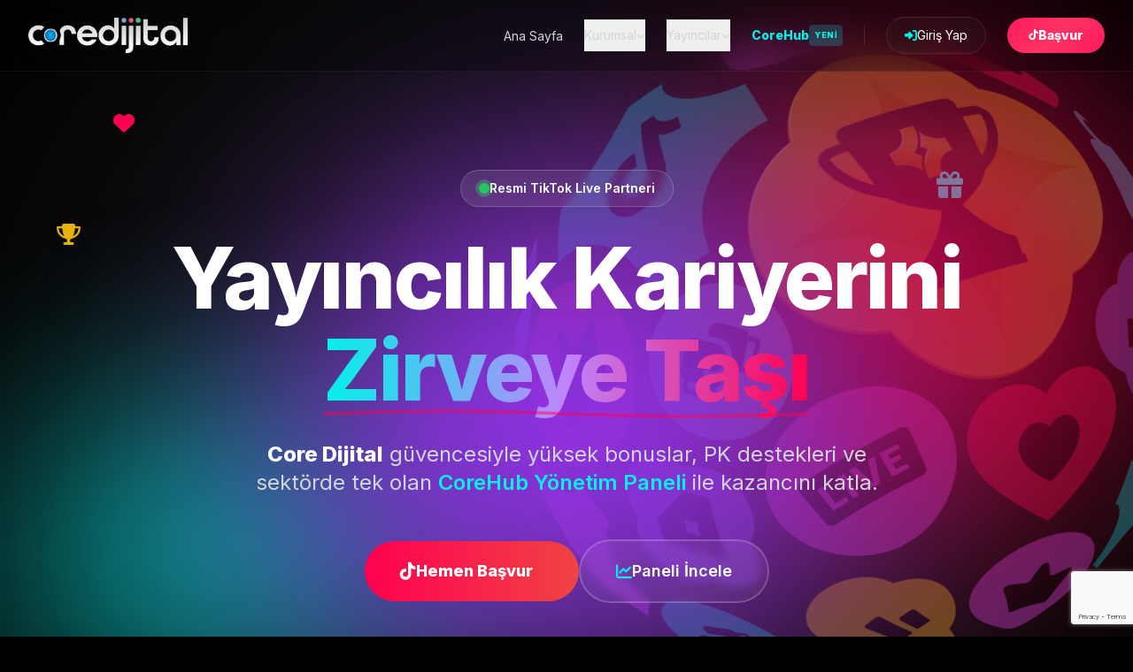

--- FILE ---
content_type: text/html
request_url: https://coredijital.com.tr/
body_size: 35294
content:
<!DOCTYPE html>
<html lang="tr" class="scroll-smooth" itemscope itemtype="https://schema.org/WebPage">

<head>
    <meta charset="UTF-8">
    <meta name="viewport" content="width=device-width, initial-scale=1.0">

    <!-- Primary Meta Tags -->
    <title>Core Dijital | Türkiye'nin Resmi TikTok Live Partneri</title>
    <meta name="title" content="Core Dijital | Türkiye'nin Resmi TikTok Live Partneri">
    <meta name="description"
        content="Core Dijital, Türkiye'nin lider TikTok Live ajansıdır. 1500+ aktif yayıncı, ÜCRETSİZ kayıt, OBS yayın anahtarı, keşfet desteği, hukuki danışmanlık ve 7/24 WhatsApp destek ile yayıncılık kariyerinizi zirveye taşıyın.">
    <meta name="keywords"
        content="TikTok Live, TikTok ajansı, yayıncı ajansı, TikTok partner, canlı yayın, elmas kazanma, TikTok bonusu, Core Dijital, CoreHub, Türkiye TikTok, OBS yayın anahtarı, keşfet desteği, takipçisiz yayın">
    <meta name="author" content="Core Dijital Medya A.Ş.">
    <meta name="robots" content="index, follow, max-image-preview:large, max-snippet:-1, max-video-preview:-1">
    <meta name="googlebot" content="index, follow">
    <link rel="canonical" href="https://coredijital.com.tr/">

    <!-- Favicon -->
    <link rel="icon" type="image/png" sizes="32x32" href="/hub/img/core-fav.png">
    <link rel="icon" type="image/png" sizes="16x16" href="/hub/img/core-fav.png">
    <link rel="shortcut icon" href="/hub/img/core-fav.png">
    <link rel="apple-touch-icon" href="/hub/img/core-fav.png">

    <!-- Open Graph / Facebook -->
    <meta property="og:type" content="website">
    <meta property="og:url" content="https://coredijital.com.tr/">
    <meta property="og:title" content="Core Dijital | Türkiye'nin Resmi TikTok Live Partneri">
    <meta property="og:description"
        content="Core Dijital güvencesiyle yüksek bonuslar, PK destekleri ve sektörde tek olan CoreHub Yönetim Paneli ile kazancınızı katlayın.">
    <meta property="og:image" content="https://coredijital.com.tr/og-image.jpg">
    <meta property="og:image:width" content="1200">
    <meta property="og:image:height" content="630">
    <meta property="og:locale" content="tr_TR">
    <meta property="og:site_name" content="Core Dijital">

    <!-- Twitter -->
    <meta name="twitter:card" content="summary_large_image">
    <meta name="twitter:url" content="https://coredijital.com.tr/">
    <meta name="twitter:title" content="Core Dijital | Türkiye'nin Resmi TikTok Live Partneri">
    <meta name="twitter:description"
        content="Core Dijital güvencesiyle yüksek bonuslar, PK destekleri ve CoreHub Yönetim Paneli ile kazancınızı katlayın.">
    <meta name="twitter:image" content="https://coredijital.com.tr/og-image.jpg">

    <!-- Additional SEO Meta Tags -->
    <meta name="theme-color" content="#010101">
    <meta name="msapplication-TileColor" content="#010101">
    <meta name="format-detection" content="telephone=yes">
    <meta http-equiv="X-UA-Compatible" content="IE=edge">

    <!-- Geo Tags -->
    <meta name="geo.region" content="TR-34">
    <meta name="geo.placename" content="İstanbul">
    <meta name="geo.position" content="41.0082;28.9784">
    <meta name="ICBM" content="41.0082, 28.9784">

    <!-- Schema.org JSON-LD Structured Data -->
    <script type="application/ld+json">
    {
        "@context": "https://schema.org",
        "@type": "Organization",
        "name": "Core Dijital",
        "alternateName": "Core Dijital Medya A.Ş.",
        "url": "https://coredijital.com.tr",
        "logo": "https://coredijital.com.tr/logo.png",
        "description": "Türkiye'nin lider TikTok Live ajansı. Yayıncılar için özel bonuslar, PK destekleri ve CoreHub yönetim paneli.",
        "foundingDate": "2024",
        "address": {
            "@type": "PostalAddress",
            "streetAddress": "Maslak",
            "addressLocality": "İstanbul",
            "addressCountry": "TR"
        },
        "contactPoint": {
            "@type": "ContactPoint",
            "telephone": "+90-850-308-20-18",
            "contactType": "customer service",
            "email": "info@coredijital.com.tr",
            "availableLanguage": "Turkish",
            "areaServed": "TR"
        },
        "sameAs": [
            "https://www.instagram.com/coredijital",
            "https://www.tiktok.com/@coredijital"
        ],
        "aggregateRating": {
            "@type": "AggregateRating",
            "ratingValue": "4.9",
            "reviewCount": "500",
            "bestRating": "5"
        }
    }
    </script>

    <!-- Service Schema -->
    <script type="application/ld+json">
    {
        "@context": "https://schema.org",
        "@type": "Service",
        "serviceType": "TikTok Live Yayıncı Ajansı",
        "provider": {
            "@type": "Organization",
            "name": "Core Dijital"
        },
        "areaServed": {
            "@type": "Country",
            "name": "Türkiye"
        },
        "description": "TikTok Live yayıncıları için profesyonel ajans hizmetleri: bonus desteği, PK maçları, eğitim ve CoreHub yönetim paneli.",
        "offers": {
            "@type": "Offer",
            "availability": "https://schema.org/InStock",
            "priceSpecification": {
                "@type": "PriceSpecification",
                "priceCurrency": "TRY"
            }
        },
        "hasOfferCatalog": {
            "@type": "OfferCatalog",
            "name": "Yayıncı Hizmetleri",
            "itemListElement": [
                {
                    "@type": "Offer",
                    "itemOffered": {
                        "@type": "Service",
                        "name": "Hediye & PK Desteği"
                    }
                },
                {
                    "@type": "Offer",
                    "itemOffered": {
                        "@type": "Service",
                        "name": "Ekstra Bonuslar"
                    }
                },
                {
                    "@type": "Offer",
                    "itemOffered": {
                        "@type": "Service",
                        "name": "CoreHub Yönetim Paneli"
                    }
                }
            ]
        }
    }
    </script>

    <!-- FAQ Schema -->
    <script type="application/ld+json">
    {
        "@context": "https://schema.org",
        "@type": "FAQPage",
        "mainEntity": [
            {
                "@type": "Question",
                "name": "Core Dijital'e nasıl başvurabilirim?",
                "acceptedAnswer": {
                    "@type": "Answer",
                    "text": "Core Dijital'e başvurmak için web sitemizdeki başvuru formunu doldurmanız yeterlidir. Yayıncı menajerlerimiz en geç 2 saat içinde sizinle iletişime geçecektir."
                }
            },
            {
                "@type": "Question",
                "name": "CoreHub yönetim paneli nedir?",
                "acceptedAnswer": {
                    "@type": "Answer",
                    "text": "CoreHub, Core Dijital'in yayıncılarına özel geliştirdiği kapsamlı bir yönetim panelidir. Günlük ve aylık elmas takibi, otomatik bonus hesaplama, yayın saati analizleri ve eğitim videolarına erişim sağlar."
                }
            },
            {
                "@type": "Question",
                "name": "Core Dijital hangi destekleri sunuyor?",
                "acceptedAnswer": {
                    "@type": "Answer",
                    "text": "Core Dijital, yayıncılarına hediye ve PK desteği, ekstra performans bonusları, 7/24 canlı destek ve güvenli ödeme garantisi sunmaktadır."
                }
            }
        ]
    }
    </script>

    <!-- BreadcrumbList Schema -->
    <script type="application/ld+json">
    {
        "@context": "https://schema.org",
        "@type": "BreadcrumbList",
        "itemListElement": [
            {
                "@type": "ListItem",
                "position": 1,
                "name": "Ana Sayfa",
                "item": "https://coredijital.com.tr/"
            }
        ]
    }
    </script>

    <!-- WebSite Schema for AI Search (Google, ChatGPT, Perplexity) -->
    <script type="application/ld+json">
    {
        "@context": "https://schema.org",
        "@type": "WebSite",
        "name": "Core Dijital",
        "alternateName": ["Core Dijital Ajans", "TikTok Live Ajansı", "CoreHub"],
        "url": "https://coredijital.com.tr",
        "description": "Türkiye'nin resmi TikTok Live partneri. 1500+ aktif yayıncı, ücretsiz kayıt, OBS yayın anahtarı, keşfet desteği ve CoreHub yönetim paneli.",
        "inLanguage": "tr-TR",
        "potentialAction": {
            "@type": "SearchAction",
            "target": {
                "@type": "EntryPoint",
                "urlTemplate": "https://coredijital.com.tr/blog/?arama={search_term_string}"
            },
            "query-input": "required name=search_term_string"
        },
        "publisher": {
            "@type": "Organization",
            "name": "Core Dijital Medya A.Ş.",
            "url": "https://coredijital.com.tr"
        }
    }
    </script>

    <!-- Preconnect for performance -->
    <link rel="preconnect" href="https://fonts.googleapis.com">
    <link rel="preconnect" href="https://fonts.gstatic.com" crossorigin>
    <link rel="preconnect" href="https://cdnjs.cloudflare.com">
    <link rel="preconnect" href="https://cdn.tailwindcss.com">

    <!-- Preload critical fonts -->
    <link rel="preload" href="https://fonts.googleapis.com/css2?family=Inter:wght@400;600;800&display=swap" as="style">

    <!-- ReCAPTCHA v3 -->
    <script src="https://www.google.com/recaptcha/api.js?render=6LdjYD4sAAAAAFzxsR34sZdPMOEKJW19vVYo-rko"></script>

    <!-- Tailwind CSS (critical - must be sync) -->
    <script src="https://cdn.tailwindcss.com"></script>

    <!-- GSAP - defer loading (not needed for initial render) -->
    <script src="https://cdnjs.cloudflare.com/ajax/libs/gsap/3.12.2/gsap.min.js" defer></script>
    <script src="https://cdnjs.cloudflare.com/ajax/libs/gsap/3.12.2/ScrollTrigger.min.js" defer></script>

    <!-- Font Awesome - load async with print media swap trick -->
    <link rel="preload" href="https://cdnjs.cloudflare.com/ajax/libs/font-awesome/6.4.0/css/all.min.css" as="style"
        onload="this.onload=null;this.rel='stylesheet'">
    <noscript>
        <link rel="stylesheet" href="https://cdnjs.cloudflare.com/ajax/libs/font-awesome/6.4.0/css/all.min.css">
    </noscript>

    <!-- Google Fonts with display=swap (already has swap) -->
    <link href="https://fonts.googleapis.com/css2?family=Inter:wght@300;400;600;800&display=swap" rel="stylesheet">

    <script>
        tailwind.config = {
            theme: {
                extend: {
                    fontFamily: {
                        sans: ['Inter', 'sans-serif'],
                    },
                    colors: {
                        tiktok: {
                            black: '#010101',
                            dark: '#121212',
                            cyan: '#00f2ea',
                            pink: '#ff0050',
                            card: '#1e1e1e'
                        }
                    },
                    keyframes: {
                        glow: {
                            '0%': { boxShadow: '0 0 5px #00f2ea' },
                            '100%': { boxShadow: '0 0 20px #00f2ea, 0 0 10px #ff0050' },
                        },
                        marquee: {
                            '0%': { transform: 'translateX(0)' },
                            '100%': { transform: 'translateX(-50%)' },
                        }
                    },
                    animation: {
                        'pulse-slow': 'pulse 3s cubic-bezier(0.4, 0, 0.6, 1) infinite',
                        'glow': 'glow 2s ease-in-out infinite alternate',
                        'marquee': 'marquee 25s linear infinite',
                    },
                }
            }
        }
    </script>

    <style>
        body {
            background-color: #010101;
            color: #ffffff;
        }

        /* Neon Glow Efektleri */
        .neon-text-cyan {
            text-shadow: 0 0 10px rgba(0, 242, 234, 0.5);
        }

        .neon-text-pink {
            text-shadow: 0 0 10px rgba(255, 0, 80, 0.5);
        }

        .hero-gradient {
            background: radial-gradient(circle at center, rgba(29, 29, 31, 1) 0%, rgba(1, 1, 1, 1) 100%);
        }

        .card-hover {
            transition: all 0.3s ease;
            border: 1px solid rgba(255, 255, 255, 0.05);
        }

        .card-hover:hover {
            transform: translateY(-5px);
            border-color: rgba(0, 242, 234, 0.3);
            box-shadow: 0 10px 30px -10px rgba(0, 242, 234, 0.1);
        }

        /* Enhanced Header Glass Effect */
        .header-glass {
            background: rgba(0, 0, 0, 0.2);
            backdrop-filter: blur(20px);
            -webkit-backdrop-filter: blur(20px);
            border-bottom: 1px solid rgba(255, 255, 255, 0.05);
            transition: all 0.4s cubic-bezier(0.4, 0, 0.2, 1);
        }

        /* Scrolled Header State */
        .header-scrolled {
            background: rgba(0, 0, 0, 0.15) !important;
            backdrop-filter: blur(20px) !important;
            -webkit-backdrop-filter: blur(20px) !important;
            border-bottom: 1px solid rgba(0, 242, 234, 0.1) !important;
            box-shadow: 0 10px 40px -10px rgba(0, 0, 0, 0.5),
                0 0 60px -20px rgba(0, 242, 234, 0.15);
        }

        .header-scrolled .nav-inner {
            height: 64px !important;
        }

        .header-scrolled .header-logo {
            transform: scale(0.9);
        }

        /* Header Hidden State (when scrolling down) */
        .header-hidden {
            transform: translateY(-100%);
        }

        /* Animated Gradient Border */
        .header-border-animated {
            position: relative;
        }

        .header-border-animated::after {
            content: '';
            position: absolute;
            bottom: 0;
            left: 0;
            width: 100%;
            height: 1px;
            background: linear-gradient(90deg,
                    transparent 0%,
                    rgba(0, 242, 234, 0.5) 25%,
                    rgba(255, 0, 80, 0.5) 50%,
                    rgba(0, 242, 234, 0.5) 75%,
                    transparent 100%);
            background-size: 200% 100%;
            animation: shimmerBorder 3s ease-in-out infinite;
            opacity: 0;
            transition: opacity 0.3s ease;
        }

        .header-scrolled.header-border-animated::after {
            opacity: 1;
        }

        @keyframes shimmerBorder {
            0% {
                background-position: 200% 0;
            }

            100% {
                background-position: -200% 0;
            }
        }

        .nav-link {
            position: relative;
            padding: 8px 0;
        }

        .nav-link::after {
            content: '';
            position: absolute;
            width: 0;
            height: 2px;
            bottom: 0;
            left: 50%;
            transform: translateX(-50%);
            background: linear-gradient(90deg, #00f2ea, #ff0050);
            transition: width 0.3s cubic-bezier(0.4, 0, 0.2, 1);
            border-radius: 2px;
        }

        .nav-link:hover::after {
            width: 100%;
        }

        .nav-link::before {
            content: '';
            position: absolute;
            inset: 0;
            background: radial-gradient(circle at center, rgba(0, 242, 234, 0.1) 0%, transparent 70%);
            opacity: 0;
            transition: opacity 0.3s ease;
            border-radius: 8px;
            transform: scale(1.5);
        }

        .nav-link:hover::before {
            opacity: 1;
        }

        .btn-glow {
            box-shadow: 0 0 15px rgba(255, 0, 80, 0.3);
            transition: all 0.3s ease;
        }

        .btn-glow:hover {
            box-shadow: 0 0 25px rgba(255, 0, 80, 0.6);
            transform: translateY(-1px);
        }

        .dropdown-glass {
            background: linear-gradient(135deg, rgba(15, 15, 15, 0.98) 0%, rgba(5, 5, 5, 0.98) 100%);
            backdrop-filter: blur(24px);
            -webkit-backdrop-filter: blur(24px);
            border: 1px solid rgba(255, 255, 255, 0.08);
            box-shadow: 0 25px 50px -12px rgba(0, 0, 0, 0.8),
                0 0 0 1px rgba(255, 255, 255, 0.05) inset;
        }

        /* Premium CTA Button */
        .btn-premium {
            position: relative;
            overflow: hidden;
            background: linear-gradient(135deg, #ff0050 0%, #ff3366 50%, #ff0050 100%);
            background-size: 200% 200%;
            animation: gradientShift 3s ease infinite;
        }

        .btn-premium::before {
            content: '';
            position: absolute;
            top: 0;
            left: -100%;
            width: 100%;
            height: 100%;
            background: linear-gradient(90deg, transparent, rgba(255, 255, 255, 0.2), transparent);
            transition: left 0.5s ease;
        }

        .btn-premium:hover::before {
            left: 100%;
        }

        @keyframes gradientShift {

            0%,
            100% {
                background-position: 0% 50%;
            }

            50% {
                background-position: 100% 50%;
            }
        }

        /* Login Button Enhancement */
        .btn-login-enhanced {
            position: relative;
            background: rgba(255, 255, 255, 0.03);
            border: 1px solid rgba(255, 255, 255, 0.1);
            transition: all 0.3s cubic-bezier(0.4, 0, 0.2, 1);
        }

        .btn-login-enhanced:hover {
            background: rgba(0, 242, 234, 0.08);
            border-color: rgba(0, 242, 234, 0.3);
            box-shadow: 0 0 20px rgba(0, 242, 234, 0.15);
        }

        .btn-login-enhanced::after {
            content: '';
            position: absolute;
            inset: -1px;
            border-radius: inherit;
            background: linear-gradient(135deg, rgba(0, 242, 234, 0.3), transparent 50%, rgba(255, 0, 80, 0.3));
            opacity: 0;
            transition: opacity 0.3s ease;
            z-index: -1;
        }

        .btn-login-enhanced:hover::after {
            opacity: 1;
        }

        .gradient-border-bottom {
            position: relative;
        }

        .gradient-border-bottom::after {
            content: '';
            position: absolute;
            bottom: 0;
            left: 0;
            width: 100%;
            height: 1px;
            background: linear-gradient(90deg, transparent, #00f2ea, #ff0050, transparent);
        }

        .stat-grid {
            background-image: linear-gradient(rgba(255, 255, 255, 0.03) 1px, transparent 1px),
                linear-gradient(90deg, rgba(255, 255, 255, 0.03) 1px, transparent 1px);
            background-size: 20px 20px;
        }
    </style>
</head>
<!-- Google tag (gtag.js) -->
<script async src="https://www.googletagmanager.com/gtag/js?id=G-8RJXKEKXSH"></script>
<script>
    window.dataLayer = window.dataLayer || [];
    function gtag() { dataLayer.push(arguments); }
    gtag('js', new Date());

    gtag('config', 'G-8RJXKEKXSH');
</script>

<body class="antialiased" itemscope itemtype="https://schema.org/WebPage">
    <!-- Skip to main content for accessibility -->
    <a href="#main-content"
        class="sr-only focus:not-sr-only focus:absolute focus:top-4 focus:left-4 bg-white text-black px-4 py-2 rounded z-[100]"
        aria-label="Ana içeriğe geç">Ana içeriğe geç</a>

    <!-- Header with Navigation -->
    <header role="banner">
        <nav id="main-nav" class="fixed w-full z-50 header-glass header-border-animated" role="navigation"
            aria-label="Ana Navigasyon">
            <div class="max-w-7xl mx-auto px-4 sm:px-6 lg:px-8">
                <div class="nav-inner flex items-center justify-between h-20 transition-all duration-300">
                    <a href="/" class="flex items-center gap-3 group" aria-label="Core Dijital Ana Sayfa"
                        itemprop="url">
                        <!-- Logo -->
                        <img src="img/logo.webp" alt="Core Dijital Logo"
                            class="header-logo h-10 w-auto object-contain transition-all duration-300 group-hover:scale-105"
                            itemprop="logo" width="100" height="40">
                    </a>
                    <div class="hidden md:block">
                        <ul class="ml-10 flex items-center space-x-6">
                            <li><a href="#hero"
                                    class="nav-link text-gray-300 hover:text-white transition-colors text-sm font-medium">Ana
                                    Sayfa</a></li>

                            <!-- Kurumsal Dropdown -->
                            <li class="relative group">
                                <button
                                    class="nav-link text-gray-300 hover:text-white transition-colors text-sm font-medium flex items-center gap-1 group-hover:text-tiktok-cyan"
                                    aria-expanded="false">
                                    Kurumsal <i
                                        class="fas fa-chevron-down text-[10px] transform group-hover:rotate-180 transition-transform duration-300"></i>
                                </button>
                                <div
                                    class="absolute top-full -left-4 mt-4 w-48 bg-black/90 backdrop-blur-xl border border-white/10 rounded-xl shadow-[0_10px_40px_-10px_rgba(0,0,0,0.5)] opacity-0 invisible group-hover:opacity-100 group-hover:visible transition-all duration-300 transform group-hover:translate-y-0 translate-y-2 p-2 z-50">
                                    <div
                                        class="absolute -top-2 left-8 w-4 h-4 bg-black/90 border-t border-l border-white/10 transform rotate-45">
                                    </div>
                                    <a href="#hakkimizda"
                                        class="block px-4 py-2.5 rounded-lg hover:bg-white/10 text-sm text-gray-300 hover:text-white transition flex items-center gap-2">
                                        <i class="fas fa-building text-tiktok-pink/70"></i> Hakkımızda
                                    </a>
                                    <a href="#blog"
                                        class="block px-4 py-2.5 rounded-lg hover:bg-white/10 text-sm text-gray-300 hover:text-white transition flex items-center gap-2">
                                        <i class="fas fa-newspaper text-tiktok-cyan/70"></i> Blog
                                    </a>
                                    <a href="#sss"
                                        class="block px-4 py-2.5 rounded-lg hover:bg-white/10 text-sm text-gray-300 hover:text-white transition flex items-center gap-2">
                                        <i class="fas fa-question-circle text-purple-500/70"></i> S.S.S.
                                    </a>
                                </div>
                            </li>

                            <!-- Yayıncılar Dropdown -->
                            <li class="relative group">
                                <button
                                    class="nav-link text-gray-300 hover:text-white transition-colors text-sm font-medium flex items-center gap-1 group-hover:text-tiktok-cyan"
                                    aria-expanded="false">
                                    Yayıncılar <i
                                        class="fas fa-chevron-down text-[10px] transform group-hover:rotate-180 transition-transform duration-300"></i>
                                </button>
                                <div
                                    class="absolute top-full -left-4 mt-4 w-52 bg-black/90 backdrop-blur-xl border border-white/10 rounded-xl shadow-[0_10px_40px_-10px_rgba(0,0,0,0.5)] opacity-0 invisible group-hover:opacity-100 group-hover:visible transition-all duration-300 transform group-hover:translate-y-0 translate-y-2 p-2 z-50">
                                    <div
                                        class="absolute -top-2 left-8 w-4 h-4 bg-black/90 border-t border-l border-white/10 transform rotate-45">
                                    </div>
                                    <a href="#publishers"
                                        class="block px-4 py-2.5 rounded-lg hover:bg-white/10 text-sm text-gray-300 hover:text-white transition flex items-center gap-2">
                                        <i class="fas fa-users text-orange-400/70"></i> Yayıncı Vitrini
                                    </a>
                                    <a href="#avantajlar"
                                        class="block px-4 py-2.5 rounded-lg hover:bg-white/10 text-sm text-gray-300 hover:text-white transition flex items-center gap-2">
                                        <i class="fas fa-star text-yellow-400/70"></i> Neden Biz?
                                    </a>
                                    <a href="#destekler"
                                        class="block px-4 py-2.5 rounded-lg hover:bg-white/10 text-sm text-gray-300 hover:text-white transition flex items-center gap-2">
                                        <i class="fas fa-hand-holding-heart text-red-400/70"></i> Destekler
                                    </a>
                                </div>
                            </li>

                            <li><a href="#corehub"
                                    class="nav-link text-tiktok-cyan hover:text-white transition-colors text-sm font-bold flex items-center gap-1">
                                    CoreHub <span
                                        class="bg-tiktok-cyan/20 text-tiktok-cyan text-[9px] px-1.5 py-0.5 rounded uppercase tracking-wider">Yeni</span>
                                </a></li>

                            <li class="h-6 w-px bg-white/10 mx-2" role="presentation" aria-hidden="true"></li>

                            <li id="login-btn-container">
                                <button onclick="openLoginModal()"
                                    class="btn-login-enhanced group relative px-5 py-2.5 rounded-full text-white font-medium text-sm transition-all overflow-hidden flex items-center gap-2 backdrop-blur-sm"
                                    aria-label="Giriş Yap">
                                    <div
                                        class="absolute inset-0 bg-gradient-to-r from-tiktok-cyan/20 to-transparent translate-x-[-100%] group-hover:translate-x-[100%] transition-transform duration-500">
                                    </div>
                                    <i
                                        class="fas fa-sign-in-alt text-tiktok-cyan group-hover:text-white transition-colors relative z-10"></i>
                                    <span class="relative z-10">Giriş Yap</span>
                                </button>
                            </li>
                            <li><a href="#join"
                                    class="btn-premium px-6 py-2.5 rounded-full text-white font-bold text-sm transition-all flex items-center gap-2 hover:scale-105 active:scale-95 hover:shadow-lg hover:shadow-tiktok-pink/30">
                                    <i class="fab fa-tiktok text-xs"></i> Başvur
                                </a></li>
                        </ul>
                    </div>
                    <!-- Mobile Menu Icon -->
                    <div class="-mr-2 flex md:hidden">
                        <button id="mobile-menu-btn" class="text-white p-2 hover:bg-white/10 rounded-lg transition"
                            aria-label="Menüyü aç" aria-expanded="false" aria-controls="mobile-menu">
                            <i class="fas fa-bars text-xl"></i>
                        </button>
                    </div>
                </div>
            </div>
            <!-- Mobile Menu (Hidden default) -->
            <div class="hidden md:hidden absolute w-full left-0 top-full overflow-hidden" id="mobile-menu" role="menu"
                aria-label="Mobil Navigasyon">
                <div
                    class="bg-gradient-to-b from-black/95 via-zinc-900/98 to-black/95 backdrop-blur-xl border-b border-white/10 shadow-2xl">
                    <!-- Decorative gradient line -->
                    <div class="h-[2px] w-full bg-gradient-to-r from-transparent via-tiktok-cyan/50 to-transparent">
                    </div>

                    <ul class="px-5 pt-6 pb-8 space-y-1">
                        <!-- Ana Sayfa -->
                        <li role="none" class="mobile-menu-item" style="--delay: 0.05s">
                            <a href="#hero"
                                class="group flex items-center gap-4 px-4 py-3.5 rounded-xl hover:bg-white/5 text-white font-semibold transition-all duration-300"
                                role="menuitem" onclick="toggleMenu()">
                                <div
                                    class="w-10 h-10 rounded-lg bg-gradient-to-br from-tiktok-pink/20 to-transparent flex items-center justify-center group-hover:scale-110 transition-transform">
                                    <i class="fas fa-home text-tiktok-pink"></i>
                                </div>
                                <span>Ana Sayfa</span>
                                <i
                                    class="fas fa-chevron-right text-xs text-gray-500 ml-auto opacity-0 group-hover:opacity-100 group-hover:translate-x-1 transition-all"></i>
                            </a>
                        </li>

                        <!-- Divider -->
                        <li class="py-2">
                            <div class="flex items-center gap-3 px-4">
                                <span
                                    class="text-[10px] font-bold text-gray-500 uppercase tracking-widest">Keşfet</span>
                                <div class="flex-1 h-px bg-gradient-to-r from-white/10 to-transparent"></div>
                            </div>
                        </li>

                        <!-- Avantajlar -->
                        <li role="none" class="mobile-menu-item" style="--delay: 0.1s">
                            <a href="#avantajlar"
                                class="group flex items-center gap-4 px-4 py-3.5 rounded-xl hover:bg-white/5 text-gray-300 hover:text-white transition-all duration-300"
                                role="menuitem" onclick="toggleMenu()">
                                <div
                                    class="w-10 h-10 rounded-lg bg-gradient-to-br from-yellow-500/20 to-transparent flex items-center justify-center group-hover:scale-110 transition-transform">
                                    <i class="fas fa-star text-yellow-400"></i>
                                </div>
                                <span>Avantajlar</span>
                                <i
                                    class="fas fa-chevron-right text-xs text-gray-500 ml-auto opacity-0 group-hover:opacity-100 group-hover:translate-x-1 transition-all"></i>
                            </a>
                        </li>

                        <!-- Destekler -->
                        <li role="none" class="mobile-menu-item" style="--delay: 0.15s">
                            <a href="#destekler"
                                class="group flex items-center gap-4 px-4 py-3.5 rounded-xl hover:bg-white/5 text-gray-300 hover:text-white transition-all duration-300"
                                role="menuitem" onclick="toggleMenu()">
                                <div
                                    class="w-10 h-10 rounded-lg bg-gradient-to-br from-red-500/20 to-transparent flex items-center justify-center group-hover:scale-110 transition-transform">
                                    <i class="fas fa-hand-holding-heart text-red-400"></i>
                                </div>
                                <span>Destekler</span>
                                <i
                                    class="fas fa-chevron-right text-xs text-gray-500 ml-auto opacity-0 group-hover:opacity-100 group-hover:translate-x-1 transition-all"></i>
                            </a>
                        </li>

                        <!-- Yayıncılar -->
                        <li role="none" class="mobile-menu-item" style="--delay: 0.2s">
                            <a href="#publishers"
                                class="group flex items-center gap-4 px-4 py-3.5 rounded-xl hover:bg-white/5 text-gray-300 hover:text-white transition-all duration-300"
                                role="menuitem" onclick="toggleMenu()">
                                <div
                                    class="w-10 h-10 rounded-lg bg-gradient-to-br from-orange-500/20 to-transparent flex items-center justify-center group-hover:scale-110 transition-transform">
                                    <i class="fas fa-users text-orange-400"></i>
                                </div>
                                <span>Yayıncılar</span>
                                <i
                                    class="fas fa-chevron-right text-xs text-gray-500 ml-auto opacity-0 group-hover:opacity-100 group-hover:translate-x-1 transition-all"></i>
                            </a>
                        </li>

                        <!-- Divider -->
                        <li class="py-2">
                            <div class="flex items-center gap-3 px-4">
                                <span
                                    class="text-[10px] font-bold text-gray-500 uppercase tracking-widest">Kurumsal</span>
                                <div class="flex-1 h-px bg-gradient-to-r from-white/10 to-transparent"></div>
                            </div>
                        </li>

                        <!-- Hakkımızda -->
                        <li role="none" class="mobile-menu-item" style="--delay: 0.25s">
                            <a href="#hakkimizda"
                                class="group flex items-center gap-4 px-4 py-3.5 rounded-xl hover:bg-white/5 text-gray-300 hover:text-white transition-all duration-300"
                                role="menuitem" onclick="toggleMenu()">
                                <div
                                    class="w-10 h-10 rounded-lg bg-gradient-to-br from-purple-500/20 to-transparent flex items-center justify-center group-hover:scale-110 transition-transform">
                                    <i class="fas fa-building text-purple-400"></i>
                                </div>
                                <span>Hakkımızda</span>
                                <i
                                    class="fas fa-chevron-right text-xs text-gray-500 ml-auto opacity-0 group-hover:opacity-100 group-hover:translate-x-1 transition-all"></i>
                            </a>
                        </li>

                        <!-- Blog -->
                        <li role="none" class="mobile-menu-item" style="--delay: 0.3s">
                            <a href="#blog"
                                class="group flex items-center gap-4 px-4 py-3.5 rounded-xl hover:bg-white/5 text-gray-300 hover:text-white transition-all duration-300"
                                role="menuitem" onclick="toggleMenu()">
                                <div
                                    class="w-10 h-10 rounded-lg bg-gradient-to-br from-tiktok-cyan/20 to-transparent flex items-center justify-center group-hover:scale-110 transition-transform">
                                    <i class="fas fa-newspaper text-tiktok-cyan"></i>
                                </div>
                                <span>Blog</span>
                                <i
                                    class="fas fa-chevron-right text-xs text-gray-500 ml-auto opacity-0 group-hover:opacity-100 group-hover:translate-x-1 transition-all"></i>
                            </a>
                        </li>

                        <!-- S.S.S. -->
                        <li role="none" class="mobile-menu-item" style="--delay: 0.35s">
                            <a href="#sss"
                                class="group flex items-center gap-4 px-4 py-3.5 rounded-xl hover:bg-white/5 text-gray-300 hover:text-white transition-all duration-300"
                                role="menuitem" onclick="toggleMenu()">
                                <div
                                    class="w-10 h-10 rounded-lg bg-gradient-to-br from-blue-500/20 to-transparent flex items-center justify-center group-hover:scale-110 transition-transform">
                                    <i class="fas fa-question-circle text-blue-400"></i>
                                </div>
                                <span>S.S.S.</span>
                                <i
                                    class="fas fa-chevron-right text-xs text-gray-500 ml-auto opacity-0 group-hover:opacity-100 group-hover:translate-x-1 transition-all"></i>
                            </a>
                        </li>

                        <!-- Divider -->
                        <li class="py-3">
                            <div class="h-px w-full bg-gradient-to-r from-transparent via-white/10 to-transparent">
                            </div>
                        </li>

                        <!-- CoreHub Panel - Feature Item -->
                        <li role="none" class="mobile-menu-item" style="--delay: 0.4s">
                            <a href="#corehub"
                                class="group flex items-center gap-4 px-4 py-4 rounded-xl bg-gradient-to-r from-tiktok-cyan/10 to-transparent border border-tiktok-cyan/20 hover:border-tiktok-cyan/40 transition-all duration-300"
                                role="menuitem" onclick="toggleMenu()">
                                <div
                                    class="w-10 h-10 rounded-lg bg-tiktok-cyan/20 flex items-center justify-center group-hover:scale-110 transition-transform">
                                    <i class="fas fa-chart-line text-tiktok-cyan"></i>
                                </div>
                                <div class="flex-1">
                                    <div class="flex items-center gap-2">
                                        <span class="text-white font-bold">CoreHub Panel</span>
                                        <span
                                            class="bg-tiktok-cyan/20 text-tiktok-cyan text-[9px] px-2 py-0.5 rounded-full uppercase tracking-wider font-bold">Yeni</span>
                                    </div>
                                    <span class="text-xs text-gray-500">Yayıncı Yönetim Paneli</span>
                                </div>
                                <i
                                    class="fas fa-arrow-right text-tiktok-cyan opacity-60 group-hover:opacity-100 group-hover:translate-x-1 transition-all"></i>
                            </a>
                        </li>

                        <!-- CTA Buttons -->
                        <li role="none" class="pt-4 space-y-3">
                            <!-- Login Button -->
                            <button onclick="toggleMenu(); openLoginModal()"
                                class="w-full flex items-center justify-center gap-3 px-4 py-3.5 rounded-xl bg-white/5 border border-white/10 text-white font-medium hover:bg-white/10 transition-all">
                                <i class="fas fa-sign-in-alt text-tiktok-cyan"></i>
                                <span>Giriş Yap</span>
                            </button>

                            <!-- Apply Button -->
                            <a href="#join" onclick="toggleMenu()"
                                class="btn-premium w-full flex items-center justify-center gap-3 px-4 py-4 rounded-xl text-white font-bold text-lg shadow-lg shadow-tiktok-pink/20">
                                <i class="fab fa-tiktok"></i>
                                <span>Hemen Başvur</span>
                                <i class="fas fa-arrow-right text-sm opacity-70"></i>
                            </a>
                        </li>
                    </ul>

                    <!-- Bottom decorative line -->
                    <div class="h-[2px] w-full bg-gradient-to-r from-transparent via-tiktok-pink/50 to-transparent">
                    </div>
                </div>
            </div>
        </nav>
    </header>

    <!-- Main Content -->
    <main id="main-content" role="main" itemprop="mainContentOfPage">

        <!-- Hero Section -->
        <section id="hero"
            class="relative pt-32 pb-20 lg:pt-48 lg:pb-32 overflow-hidden hero-gradient min-h-screen flex items-center"
            aria-labelledby="hero-title" itemscope itemtype="https://schema.org/WPHeader">

            <!-- Decorative Hero Image (Right Side) -->
            <div class="absolute right-0 top-10 w-[700px] h-auto pointer-events-none hidden lg:block"
                style="filter: opacity(0.35);">
                <img src="img/tiktok-live-like.png" loading="lazy" alt="" class="w-full h-full"
                    style="animation: float 6s ease-in-out infinite;" aria-hidden="true">
            </div>

            <!-- Floating Mini Icons -->
            <div class="absolute top-32 left-[10%] opacity-30 animate-bounce" style="animation-duration: 3s;">
                <i class="fas fa-heart text-tiktok-pink text-2xl"></i>
            </div>
            <div class="absolute top-48 right-[15%] opacity-20 animate-bounce"
                style="animation-duration: 4s; animation-delay: 1s;">
                <i class="fas fa-gift text-tiktok-cyan text-3xl"></i>
            </div>
            <div class="absolute bottom-32 left-[20%] opacity-25 animate-bounce"
                style="animation-duration: 3.5s; animation-delay: 0.5s;">
                <i class="fas fa-coins text-yellow-400 text-xl"></i>
            </div>
            <div class="absolute top-64 left-[5%] opacity-20 animate-bounce"
                style="animation-duration: 5s; animation-delay: 2s;">
                <i class="fas fa-trophy text-yellow-500 text-2xl"></i>
            </div>

            <!-- Background Gradient Orbs -->
            <div
                class="absolute top-20 right-0 w-[500px] h-[500px] bg-tiktok-pink rounded-full filter blur-[150px] opacity-25 animate-pulse-slow">
            </div>
            <div class="absolute bottom-0 left-0 w-[500px] h-[500px] bg-tiktok-cyan rounded-full filter blur-[150px] opacity-25 animate-pulse-slow"
                style="animation-delay: 2s;"></div>
            <div
                class="absolute top-1/2 left-1/2 -translate-x-1/2 -translate-y-1/2 w-[600px] h-[600px] bg-purple-600 rounded-full filter blur-[200px] opacity-10">
            </div>

            <!-- Grid Pattern Overlay -->
            <div class="absolute inset-0 opacity-5"
                style="background-image: linear-gradient(rgba(255,255,255,.1) 1px, transparent 1px), linear-gradient(90deg, rgba(255,255,255,.1) 1px, transparent 1px); background-size: 50px 50px;">
            </div>

            <div class="max-w-7xl mx-auto px-4 sm:px-6 lg:px-8 relative z-10 text-center w-full">
                <!-- Badge -->
                <div
                    class="inline-flex items-center gap-2 px-5 py-2.5 rounded-full bg-gradient-to-r from-white/10 to-white/5 border border-white/20 mb-8 backdrop-blur-sm slide-up-anim">
                    <span class="relative flex h-3 w-3">
                        <span
                            class="animate-ping absolute inline-flex h-full w-full rounded-full bg-green-400 opacity-75"></span>
                        <span class="relative inline-flex rounded-full h-3 w-3 bg-green-500"></span>
                    </span>
                    <span class="text-sm font-semibold text-white">Resmi TikTok Live Partneri</span>
                </div>

                <!-- Main Heading -->
                <h1 id="hero-title"
                    class="text-5xl md:text-7xl lg:text-8xl font-black tracking-tight mb-8 leading-[1.1]"
                    itemprop="headline">
                    <span class="block text-white">Yayıncılık Kariyerini</span>
                    <span class="relative inline-block mt-2">
                        <span
                            class="text-transparent bg-clip-text bg-gradient-to-r from-tiktok-cyan via-purple-400 to-tiktok-pink animate-gradient-x">
                            Zirveye Taşı
                        </span>
                        <svg class="absolute -bottom-2 left-0 w-full h-3 text-tiktok-pink opacity-50"
                            viewBox="0 0 200 10" preserveAspectRatio="none">
                            <path d="M0,5 Q50,0 100,5 T200,5" stroke="currentColor" stroke-width="3" fill="none" />
                        </svg>
                    </span>
                </h1>

                <!-- Description -->
                <p class="text-gray-300 text-lg md:text-xl lg:text-2xl max-w-3xl mx-auto mb-12 leading-relaxed slide-up-anim"
                    style="animation-delay: 0.2s;">
                    <span class="text-white font-bold">Core Dijital</span> güvencesiyle yüksek bonuslar, PK destekleri
                    ve sektörde tek olan
                    <span class="text-tiktok-cyan font-semibold">CoreHub Yönetim Paneli</span> ile kazancını katla.
                </p>

                <!-- CTA Buttons -->
                <div class="flex flex-col sm:flex-row gap-4 justify-center items-center mb-16">
                    <a href="#join"
                        class="group w-full sm:w-auto px-10 py-5 rounded-full bg-gradient-to-r from-tiktok-pink to-red-500 text-white font-bold text-lg hover:shadow-2xl hover:shadow-tiktok-pink/30 transition-all duration-300 transform hover:scale-105 flex items-center justify-center gap-3"
                        aria-label="Yayıncı Başvurusu Yap">
                        <i class="fab fa-tiktok text-xl group-hover:rotate-12 transition-transform"
                            aria-hidden="true"></i>
                        <span>Hemen Başvur</span>
                        <i
                            class="fas fa-arrow-right text-sm opacity-0 group-hover:opacity-100 group-hover:translate-x-1 transition-all"></i>
                    </a>
                    <a href="#corehub"
                        class="group w-full sm:w-auto px-10 py-5 rounded-full bg-white/5 backdrop-blur-sm border-2 border-white/20 hover:border-tiktok-cyan/50 text-white font-semibold text-lg hover:bg-white/10 transition-all duration-300 flex items-center justify-center gap-3"
                        aria-label="CoreHub Yönetim Panelini İncele">
                        <i class="fas fa-chart-line text-tiktok-cyan group-hover:scale-110 transition-transform"
                            aria-hidden="true"></i>
                        <span>Paneli İncele</span>
                    </a>
                </div>

                <!-- Enhanced Stats Bar -->
                <div class="grid grid-cols-2 lg:grid-cols-4 gap-4 lg:gap-6 max-w-5xl mx-auto"
                    aria-label="Ajans İstatistikleri">
                    <div class="group bg-white/5 backdrop-blur-md border border-white/10 rounded-2xl p-6 hover:bg-white/10 hover:border-tiktok-pink/30 transition-all duration-300 cursor-default"
                        role="listitem">
                        <div
                            class="text-4xl lg:text-5xl font-black text-white group-hover:text-tiktok-pink transition-colors">
                            1500+</div>
                        <div class="text-sm text-gray-400 mt-1 font-medium">Aktif Yayıncı</div>
                    </div>
                    <div class="group bg-white/5 backdrop-blur-md border border-white/10 rounded-2xl p-6 hover:bg-white/10 hover:border-tiktok-cyan/30 transition-all duration-300 cursor-default flex flex-col items-center justify-center"
                        role="listitem">
                        <div
                            class="text-4xl lg:text-5xl font-black text-tiktok-cyan group-hover:scale-110 transition-transform">
                            Ücretsiz</div>
                        <div class="text-sm text-gray-400 mt-1 font-medium">Ajans Ücreti Yok</div>
                    </div>
                    <div class="group bg-white/5 backdrop-blur-md border border-white/10 rounded-2xl p-6 hover:bg-white/10 hover:border-green-500/30 transition-all duration-300 cursor-default"
                        role="listitem">
                        <div
                            class="text-4xl lg:text-5xl font-black text-white group-hover:text-green-400 transition-colors">
                            7/24</div>
                        <div class="text-sm text-gray-400 mt-1 font-medium">WhatsApp Destek</div>
                    </div>
                    <div class="group bg-white/5 backdrop-blur-md border border-white/10 rounded-2xl p-6 hover:bg-white/10 hover:border-yellow-500/30 transition-all duration-300 cursor-default"
                        role="listitem">
                        <div
                            class="text-4xl lg:text-5xl font-black text-tiktok-pink group-hover:text-yellow-400 transition-colors">
                            A+</div>
                        <div class="text-sm text-gray-400 mt-1 font-medium">Kalite Ajans</div>
                    </div>
                </div>
            </div>

            <!-- Scroll Indicator -->
            <div class="absolute bottom-8 left-1/2 -translate-x-1/2 animate-bounce hidden md:block">
                <a href="#hakkimizda" class="text-white/50 hover:text-white transition-colors"
                    aria-label="Aşağı kaydır">
                    <i class="fas fa-chevron-down text-2xl"></i>
                </a>
            </div>
        </section>

        <!-- Free Consultancy Banner -->
        <!-- Free Consultancy Banner - Premium Design -->
        <div class="relative overflow-hidden">
            <!-- Animated Background -->
            <div class="absolute inset-0 bg-gradient-to-r from-tiktok-cyan/10 via-purple-600/15 to-tiktok-pink/10">
            </div>
            <div class="absolute inset-0 bg-[url('https://grainy-gradients.vercel.app/noise.svg')] opacity-30"></div>

            <!-- Floating Particles -->
            <div class="absolute top-4 left-[10%] w-2 h-2 bg-tiktok-cyan rounded-full animate-pulse opacity-60"></div>
            <div class="absolute bottom-4 left-[30%] w-1.5 h-1.5 bg-purple-500 rounded-full animate-pulse opacity-40"
                style="animation-delay: 0.5s"></div>
            <div class="absolute top-6 right-[20%] w-2 h-2 bg-tiktok-pink rounded-full animate-pulse opacity-50"
                style="animation-delay: 1s"></div>
            <div class="absolute bottom-6 right-[40%] w-1 h-1 bg-tiktok-cyan rounded-full animate-pulse opacity-30"
                style="animation-delay: 1.5s"></div>

            <!-- Scrolling Text Animation -->
            <div class="absolute inset-0 flex items-center opacity-[0.03] pointer-events-none overflow-hidden">
                <div
                    class="whitespace-nowrap animate-marquee text-[80px] md:text-[120px] font-black text-white uppercase tracking-wider">
                    ÜCRETSİZ DANIŞMANLIK • EN İYİ TİKTOK AJANSI • 1500+ YAYINCI • 7/24 DESTEK • YÜKSEK BONUSLAR •
                    COREHUB PANELİ • ÜCRETSİZ DANIŞMANLIK • EN İYİ TİKTOK AJANSI • 1500+ YAYINCI • 7/24 DESTEK • YÜKSEK
                    BONUSLAR • COREHUB PANELİ •
                </div>
            </div>

            <!-- Top Border Gradient -->
            <div class="h-px w-full bg-gradient-to-r from-transparent via-tiktok-cyan/50 to-transparent"></div>

            <div class="max-w-7xl mx-auto px-4 sm:px-6 lg:px-8 py-8 md:py-10 relative z-10">
                <div class="flex flex-col lg:flex-row items-center justify-between gap-6 lg:gap-8">

                    <!-- Left Side - Content -->
                    <div
                        class="flex flex-col sm:flex-row items-center sm:items-start gap-5 text-center sm:text-left w-full lg:w-auto">
                        <!-- Icon Container -->
                        <div class="relative flex-shrink-0">
                            <div
                                class="w-16 h-16 md:w-18 md:h-18 rounded-2xl bg-gradient-to-br from-tiktok-cyan/30 to-tiktok-cyan/10 flex items-center justify-center border border-tiktok-cyan/20 shadow-lg shadow-tiktok-cyan/10">
                                <i class="fas fa-headset text-tiktok-cyan text-2xl md:text-3xl"></i>
                            </div>
                            <!-- Pulse Ring -->
                            <div
                                class="absolute inset-0 rounded-2xl border-2 border-tiktok-cyan/30 animate-ping opacity-30">
                            </div>
                            <!-- Status Dot -->
                            <div
                                class="absolute -top-1 -right-1 w-4 h-4 bg-green-500 rounded-full border-2 border-black flex items-center justify-center">
                                <div class="w-2 h-2 bg-green-400 rounded-full animate-pulse"></div>
                            </div>
                        </div>

                        <!-- Text Content -->
                        <div class="flex-1">
                            <div class="flex flex-wrap items-center justify-center sm:justify-start gap-2 mb-2">
                                <span
                                    class="inline-flex items-center gap-1.5 px-3 py-1 rounded-full bg-green-500/20 text-green-400 text-xs font-bold uppercase tracking-wider">
                                    <span class="w-1.5 h-1.5 bg-green-400 rounded-full animate-pulse"></span>
                                    Aktif
                                </span>
                                <span
                                    class="inline-flex items-center gap-1.5 px-3 py-1 rounded-full bg-tiktok-cyan/20 text-tiktok-cyan text-xs font-bold uppercase tracking-wider">
                                    7/24 Destek
                                </span>
                            </div>

                            <h3 class="text-xl md:text-2xl lg:text-3xl font-bold text-white mb-2 leading-tight">
                                Yayıncılarımıza
                                <span class="relative inline-block">
                                    <span class="text-tiktok-cyan">ÜCRETSİZ</span>
                                    <svg class="absolute -bottom-1 left-0 w-full h-2 text-tiktok-cyan/50"
                                        viewBox="0 0 100 8" preserveAspectRatio="none">
                                        <path d="M0,4 Q25,0 50,4 T100,4" stroke="currentColor" stroke-width="2"
                                            fill="none" stroke-linecap="round" />
                                    </svg>
                                </span>
                                Danışmanlık
                            </h3>

                            <p class="text-sm md:text-base text-gray-400 max-w-md">
                                <i class="fas fa-check-circle text-tiktok-cyan/70 mr-1.5"></i>Algoritma sırları
                                <span class="mx-2 text-white/20">•</span>
                                <i class="fas fa-check-circle text-tiktok-pink/70 mr-1.5"></i>İçerik stratejileri
                                <span class="mx-2 text-white/20 hidden sm:inline">•</span>
                                <br class="sm:hidden">
                                <i class="fas fa-check-circle text-purple-500/70 mr-1.5 mt-1 sm:mt-0"></i>Büyüme
                                taktikleri
                            </p>
                        </div>
                    </div>

                    <!-- Right Side - CTA -->
                    <div class="flex flex-col sm:flex-row items-center gap-3 w-full lg:w-auto">
                        <!-- Stats Mini -->
                        <div class="hidden md:flex items-center gap-4 mr-4">
                            <div class="text-center">
                                <div class="text-2xl font-black text-white">500+</div>
                                <div class="text-[10px] text-gray-500 uppercase tracking-wider">Görüşme</div>
                            </div>
                            <div class="w-px h-10 bg-white/10"></div>
                            <div class="text-center">
                                <div class="text-2xl font-black text-tiktok-cyan">%98</div>
                                <div class="text-[10px] text-gray-500 uppercase tracking-wider">Memnuniyet</div>
                            </div>
                        </div>

                        <!-- CTA Button -->
                        <a href="#join"
                            class="group relative w-full sm:w-auto inline-flex items-center justify-center gap-3 px-8 py-4 rounded-2xl bg-white text-black font-bold text-base hover:bg-tiktok-cyan transition-all duration-300 transform hover:scale-105 shadow-xl shadow-white/20 hover:shadow-tiktok-cyan/30 overflow-hidden">
                            <!-- Shine Effect -->
                            <div
                                class="absolute inset-0 bg-gradient-to-r from-transparent via-white/30 to-transparent translate-x-[-100%] group-hover:translate-x-[100%] transition-transform duration-700">
                            </div>
                            <span class="relative z-10">Ücretsiz Başvurun</span>
                            <i
                                class="fas fa-arrow-right relative z-10 group-hover:translate-x-1 transition-transform"></i>
                        </a>
                    </div>
                </div>
            </div>

            <!-- Bottom Border Gradient -->
            <div class="h-px w-full bg-gradient-to-r from-transparent via-tiktok-pink/50 to-transparent"></div>
        </div>

        <!-- About Us (Vizyon & Misyon) Section -->
        <section id="hakkimizda" class="py-32 bg-black relative overflow-hidden" aria-labelledby="about-title">
            <!-- Background Decorations -->
            <div class="absolute inset-0 pointer-events-none">
                <div
                    class="absolute top-1/2 left-1/2 -translate-x-1/2 -translate-y-1/2 w-[800px] h-[800px] bg-gradient-to-r from-tiktok-cyan/10 to-tiktok-pink/10 rounded-full blur-[120px] opacity-30">
                </div>
                <div
                    class="absolute top-0 right-0 w-full h-full bg-[url('https://grainy-gradients.vercel.app/noise.svg')] opacity-20">
                </div>
            </div>

            <div class="max-w-7xl mx-auto px-4 sm:px-6 lg:px-8 relative z-10">
                <!-- Header -->
                <div class="text-center mb-20">
                    <div
                        class="inline-flex items-center gap-2 px-4 py-2 rounded-full border border-white/10 bg-white/5 backdrop-blur-sm mb-6 hover:bg-white/10 transition-colors cursor-default">
                        <span class="w-2 h-2 rounded-full bg-tiktok-pink animate-pulse"></span>
                        <span class="text-xs font-bold text-gray-300 tracking-widest uppercase">Global Partner</span>
                    </div>

                    <h3 id="about-title" class="text-4xl md:text-6xl font-black text-white mb-8 tracking-tight">
                        Türkiye'de <span
                            class="text-transparent bg-clip-text bg-gradient-to-r from-tiktok-cyan to-blue-500">Lider,</span><br>
                        Globalde <span
                            class="text-transparent bg-clip-text bg-gradient-to-r from-tiktok-pink to-red-500">Rakipsiz.</span>
                    </h3>

                    <p class="text-gray-400 max-w-3xl mx-auto text-xl leading-relaxed font-light">
                        Core Dijital, TikTok LIVE ekosisteminin en güçlü oyuncularından biridir. Sadece bir ajans değil,
                        yayıncıları için <b class="text-white">kariyer inşa eden</b> bir teknoloji şirketiyiz.
                    </p>
                </div>

                <!-- Cards Grid -->
                <div class="grid grid-cols-1 md:grid-cols-3 gap-8 relative">
                    <!-- Connecting Line (Desktop) -->
                    <div
                        class="hidden md:block absolute top-1/2 left-0 w-full h-0.5 bg-gradient-to-r from-transparent via-tiktok-cyan/20 to-transparent -z-10 transform -translate-y-1/2">
                    </div>

                    <!-- Vizyonumuz -->
                    <div
                        class="group relative bg-zinc-900/50 backdrop-blur-sm border border-white/5 rounded-3xl p-8 hover:bg-zinc-900/80 transition-all duration-500 hover:-translate-y-2 overflow-hidden">
                        <div
                            class="absolute inset-0 bg-gradient-to-br from-tiktok-cyan/5 to-transparent opacity-0 group-hover:opacity-100 transition-opacity duration-500">
                        </div>
                        <div
                            class="absolute top-0 left-0 w-full h-1 bg-gradient-to-r from-tiktok-cyan to-transparent transform scale-x-0 group-hover:scale-x-100 transition-transform duration-500 origin-left">
                        </div>

                        <div
                            class="w-16 h-16 rounded-2xl bg-gradient-to-br from-gray-800 to-black border border-white/10 flex items-center justify-center mb-8 group-hover:scale-110 group-hover:shadow-[0_0_20px_rgba(34,211,238,0.2)] transition-all duration-300">
                            <i class="fas fa-eye text-2xl text-tiktok-cyan"></i>
                        </div>

                        <h4 class="text-2xl font-bold text-white mb-4 group-hover:text-tiktok-cyan transition-colors">
                            Vizyonumuz</h4>
                        <p class="text-gray-400 leading-relaxed">
                            <strong>TikTok LIVE Türkiye resmi partneri</strong> olarak, İstanbul merkezli ajansımız
                            yayıncılara <em>güvenilir hizmet</em> ve maksimum kazanç sağlayarak Türkiye'nin en büyük
                            <strong>TikTok yayıncı topluluğunu</strong> oluşturmayı ve sektörde kalite standardı
                            belirlemeyi hedefliyoruz.
                        </p>
                    </div>

                    <!-- Misyonumuz -->
                    <div
                        class="group relative bg-zinc-900/50 backdrop-blur-sm border border-white/5 rounded-3xl p-8 hover:bg-zinc-900/80 transition-all duration-500 hover:-translate-y-2 overflow-hidden shadow-2xl shadow-black/50">
                        <div
                            class="absolute inset-0 bg-gradient-to-br from-tiktok-pink/5 to-transparent opacity-0 group-hover:opacity-100 transition-opacity duration-500">
                        </div>
                        <div
                            class="absolute top-0 left-0 w-full h-1 bg-gradient-to-r from-tiktok-pink to-transparent transform scale-x-0 group-hover:scale-x-100 transition-transform duration-500 origin-left">
                        </div>

                        <div
                            class="w-16 h-16 rounded-2xl bg-gradient-to-br from-gray-800 to-black border border-white/10 flex items-center justify-center mb-8 group-hover:scale-110 group-hover:shadow-[0_0_20px_rgba(255,0,80,0.2)] transition-all duration-300">
                            <i class="fas fa-rocket text-2xl text-tiktok-pink"></i>
                        </div>

                        <h4 class="text-2xl font-bold text-white mb-4 group-hover:text-tiktok-pink transition-colors">
                            Misyonumuz</h4>
                        <p class="text-gray-400 leading-relaxed">
                            <strong>TikTok algoritması</strong> ve canlı yayın stratejileri konusunda uzmanlaşmış
                            ekibimiz,
                            yayıncılara <em>ücretsiz danışmanlık hizmeti</em> sunarak içerik kalitesini artırmakta ve
                            <strong>keşfet sayfasına çıkma</strong>, izlenme ve etkileşim oranlarını optimize
                            etmektedir.
                        </p>
                    </div>

                    <!-- Görüşümüz -->
                    <div
                        class="group relative bg-zinc-900/50 backdrop-blur-sm border border-white/5 rounded-3xl p-8 hover:bg-zinc-900/80 transition-all duration-500 hover:-translate-y-2 overflow-hidden">
                        <div
                            class="absolute inset-0 bg-gradient-to-br from-purple-500/5 to-transparent opacity-0 group-hover:opacity-100 transition-opacity duration-500">
                        </div>
                        <div
                            class="absolute top-0 left-0 w-full h-1 bg-gradient-to-r from-purple-500 to-transparent transform scale-x-0 group-hover:scale-x-100 transition-transform duration-500 origin-left">
                        </div>

                        <div
                            class="w-16 h-16 rounded-2xl bg-gradient-to-br from-gray-800 to-black border border-white/10 flex items-center justify-center mb-8 group-hover:scale-110 group-hover:shadow-[0_0_20px_rgba(168,85,247,0.2)] transition-all duration-300">
                            <i class="fas fa-gem text-2xl text-purple-500"></i>
                        </div>

                        <h4 class="text-2xl font-bold text-white mb-4 group-hover:text-purple-400 transition-colors">
                            Farkımız</h4>
                        <p class="text-gray-400 leading-relaxed">
                            <strong>%100 şeffaf ödeme sistemi</strong>, 7/24 ulaşılabilir yayıncı temsilcileri ve
                            Türkiye'de tek olan <strong>CoreHub yönetim paneli</strong> ile kazancınızı takip edin,
                            <em>elmas analizlerinizi</em> görüntüleyin ve performansınızı 10 katına çıkarın.
                        </p>
                    </div>
                </div>
            </div>
        </section>

        <!-- Why Core Dijital? (Avantajlar) -->
        <section id="avantajlar"
            class="py-28 bg-gradient-to-b from-tiktok-dark via-black to-tiktok-dark relative overflow-hidden"
            aria-labelledby="avantajlar-title" itemscope itemtype="https://schema.org/ItemList">

            <!-- Background Decorations -->
            <div class="absolute inset-0 pointer-events-none" aria-hidden="true">
                <img src="img/bonus.svg" alt="" class="absolute right-0 top-0 w-[40%] h-auto opacity-20">
                <div
                    class="absolute top-1/2 left-0 w-[400px] h-[400px] bg-tiktok-pink rounded-full filter blur-[180px] opacity-10">
                </div>
                <div
                    class="absolute bottom-0 right-1/4 w-[300px] h-[300px] bg-tiktok-cyan rounded-full filter blur-[150px] opacity-10">
                </div>
            </div>

            <div class="max-w-7xl mx-auto px-4 sm:px-6 lg:px-8 relative z-10">
                <!-- Section Header -->
                <div class="text-center mb-20">
                    <div
                        class="inline-flex items-center gap-2 px-4 py-2 rounded-full bg-white/5 border border-white/10 mb-6">
                        <i class="fas fa-star text-yellow-400 text-sm"></i>
                        <span class="text-sm font-medium text-gray-300">Neden Bizi Tercih Etmelisiniz?</span>
                    </div>
                    <h2 id="avantajlar-title" class="text-4xl md:text-6xl font-black mb-6">
                        Neden <span
                            class="text-transparent bg-clip-text bg-gradient-to-r from-tiktok-cyan to-tiktok-pink">Core
                            Dijital?</span>
                    </h2>
                    <p class="text-gray-400 text-lg max-w-2xl mx-auto" itemprop="description">
                        Sadece bir <strong>TikTok yayıncı ajansı</strong> değil, <span
                            class="text-white font-semibold">kariyer ortağınızız</span>.
                        Türkiye'nin en iyi TikTok Live desteği ile başarınız için gereken her şeyi sağlıyoruz.
                    </p>
                </div>

                <!-- Feature Cards Grid -->
                <div class="grid grid-cols-1 md:grid-cols-3 gap-6 lg:gap-8">

                    <!-- Feature 1: Hediye & PK Desteği -->
                    <article class="group relative" itemprop="itemListElement" itemscope
                        itemtype="https://schema.org/ListItem">
                        <meta itemprop="position" content="1">
                        <!-- Gradient Border Effect -->
                        <div
                            class="absolute -inset-0.5 bg-gradient-to-r from-tiktok-pink to-red-500 rounded-3xl opacity-0 group-hover:opacity-100 blur transition duration-500">
                        </div>
                        <div
                            class="relative bg-gradient-to-br from-tiktok-card/80 to-black/70 backdrop-blur-sm p-8 rounded-3xl border border-white/10 group-hover:border-transparent transition-all duration-500 h-full">
                            <!-- Icon Container -->
                            <div
                                class="w-16 h-16 bg-gradient-to-br from-tiktok-pink/20 to-red-500/20 rounded-2xl flex items-center justify-center mb-6 group-hover:scale-110 transition-transform duration-300">
                                <i class="fas fa-gift text-3xl text-tiktok-pink" aria-hidden="true"></i>
                            </div>
                            <h3
                                class="text-2xl font-bold text-white mb-4 group-hover:text-tiktok-pink transition-colors">
                                Hediye & PK Desteği
                            </h3>
                            <p class="text-gray-400 leading-relaxed mb-6" itemprop="description">
                                <strong>TikTok LIVE yayınlarınızda</strong> yalnız değilsiniz. <em>Resmi PK
                                    maçlarında</em> ve özel etkinliklerde
                                ajansımız <strong>hediye destekleriyle</strong> yanınızda, sıralamaya girmenizi
                                sağlıyoruz.
                            </p>
                            <div class="flex items-center gap-2 text-tiktok-pink text-sm font-medium">
                                <span>Sıralamaya girmenizi sağlıyoruz</span>
                                <i class="fas fa-arrow-right group-hover:translate-x-1 transition-transform"></i>
                            </div>
                        </div>
                    </article>

                    <!-- Feature 2: Ekstra Bonuslar -->
                    <article class="group relative" itemprop="itemListElement" itemscope
                        itemtype="https://schema.org/ListItem">
                        <meta itemprop="position" content="2">
                        <!-- Gradient Border Effect -->
                        <div
                            class="absolute -inset-0.5 bg-gradient-to-r from-tiktok-cyan to-blue-500 rounded-3xl opacity-0 group-hover:opacity-100 blur transition duration-500">
                        </div>
                        <div
                            class="relative bg-gradient-to-br from-tiktok-card/80 to-black/70 backdrop-blur-sm p-8 rounded-3xl border border-white/10 group-hover:border-transparent transition-all duration-500 h-full">
                            <!-- Icon Container -->
                            <div
                                class="w-16 h-16 bg-gradient-to-br from-tiktok-cyan/20 to-blue-500/20 rounded-2xl flex items-center justify-center mb-6 group-hover:scale-110 transition-transform duration-300">
                                <i class="fas fa-coins text-3xl text-tiktok-cyan" aria-hidden="true"></i>
                            </div>
                            <h3
                                class="text-2xl font-bold text-white mb-4 group-hover:text-tiktok-cyan transition-colors">
                                Ekstra Bonuslar
                            </h3>
                            <p class="text-gray-400 leading-relaxed mb-6" itemprop="description">
                                <strong>TikTok elmas gelirine</strong> ek olarak, performans hedeflerini tutturan
                                yayıncılarımıza
                                <em>nakit bonus</em> ve <strong>profesyonel ekipman desteği</strong> sağlıyoruz.
                            </p>
                            <div class="flex items-center gap-2 text-tiktok-cyan text-sm font-medium">
                                <span>Kazancınızı katlayın</span>
                                <i class="fas fa-arrow-right group-hover:translate-x-1 transition-transform"></i>
                            </div>
                        </div>
                    </article>

                    <!-- Feature 3: Güven & Şeffaflık -->
                    <article class="group relative" itemprop="itemListElement" itemscope
                        itemtype="https://schema.org/ListItem">
                        <meta itemprop="position" content="3">
                        <!-- Gradient Border Effect -->
                        <div
                            class="absolute -inset-0.5 bg-gradient-to-r from-purple-500 to-violet-500 rounded-3xl opacity-0 group-hover:opacity-100 blur transition duration-500">
                        </div>
                        <div
                            class="relative bg-gradient-to-br from-tiktok-card/80 to-black/70 backdrop-blur-sm p-8 rounded-3xl border border-white/10 group-hover:border-transparent transition-all duration-500 h-full">
                            <!-- Icon Container -->
                            <div
                                class="w-16 h-16 bg-gradient-to-br from-purple-500/20 to-violet-500/20 rounded-2xl flex items-center justify-center mb-6 group-hover:scale-110 transition-transform duration-300">
                                <i class="fas fa-shield-alt text-3xl text-purple-400" aria-hidden="true"></i>
                            </div>
                            <h3
                                class="text-2xl font-bold text-white mb-4 group-hover:text-purple-400 transition-colors">
                                Güven & Şeffaflık
                            </h3>
                            <p class="text-gray-400 leading-relaxed mb-6" itemprop="description">
                                <strong>TikTok hesap güvenliğiniz</strong> bizim önceliğimiz. Yasaklanma (ban) durumunda
                                <em>anlık müdahale</em>,
                                <strong>şeffaf kazanç raporlama</strong> ve 7/24 destek hizmeti sunuyoruz.
                            </p>
                            <div class="flex items-center gap-2 text-purple-400 text-sm font-medium">
                                <span>Sorun değil, çözüm üretiyoruz</span>
                                <i class="fas fa-arrow-right group-hover:translate-x-1 transition-transform"></i>
                            </div>
                        </div>
                    </article>
                </div>
            </div>
        </section>



        <!-- Özel Destekler Section -->
        <section id="destekler"
            class="py-28 bg-gradient-to-b from-black via-tiktok-dark to-black relative overflow-hidden"
            aria-labelledby="destekler-title">

            <!-- Background Decorations -->
            <div class="absolute inset-0 pointer-events-none" aria-hidden="true">
                <div class="absolute inset-0 stat-grid opacity-5"></div>
                <div
                    class="absolute top-0 left-1/4 w-[400px] h-[400px] bg-tiktok-cyan rounded-full filter blur-[200px] opacity-10">
                </div>
                <div
                    class="absolute bottom-0 right-0 w-[350px] h-[350px] bg-tiktok-pink rounded-full filter blur-[180px] opacity-10">
                </div>
            </div>

            <div class="max-w-7xl mx-auto px-4 sm:px-6 lg:px-8 relative z-10">
                <!-- Decorative Image - Now inside container -->
                <img src="img/live-activity.png" loading="lazy" alt=""
                    class="absolute right-0 lg:right-8 w-[60%] max-w-md h-auto object-contain pointer-events-none"
                    style="filter: opacity(0.2); top: 0; transform: translateY(calc(285px - 100%));" aria-hidden="true">
                <!-- Section Header -->
                <div class="text-center mb-20">
                    <div
                        class="inline-flex items-center gap-2 px-4 py-2 rounded-full bg-tiktok-pink/10 border border-tiktok-pink/30 mb-6">
                        <i class="fas fa-gift text-tiktok-pink text-sm"></i>
                        <span class="text-sm font-bold text-tiktok-pink tracking-wider">ÜCRETSİZ DESTEKLER</span>
                    </div>
                    <h2 id="destekler-title" class="text-4xl md:text-6xl font-black mb-6">
                        Yayıncılara <span
                            class="text-transparent bg-clip-text bg-gradient-to-r from-tiktok-cyan to-tiktok-pink">Özel
                            Destekler</span>
                    </h2>
                    <p class="text-gray-400 text-lg max-w-2xl mx-auto">
                        Ajans bünyesinde olduğunuz süre boyunca alabileceğiniz <span
                            class="text-white font-semibold">ücretsiz</span> destekler ve ayrıcalıklar.
                    </p>
                </div>

                <!-- Main Support Cards -->
                <div class="grid grid-cols-1 md:grid-cols-2 lg:grid-cols-4 gap-6 mb-12">

                    <!-- Destek 1: CoreHub Yönetim Paneli -->
                    <article class="group relative">
                        <div
                            class="absolute -inset-0.5 bg-gradient-to-r from-tiktok-cyan to-blue-500 rounded-2xl opacity-0 group-hover:opacity-100 blur transition duration-500">
                        </div>
                        <div
                            class="relative bg-gradient-to-br from-tiktok-card/80 to-black/70 backdrop-blur-sm p-6 rounded-2xl border border-white/10 group-hover:border-transparent transition-all duration-500 h-full">
                            <div
                                class="w-14 h-14 bg-gradient-to-br from-tiktok-cyan/20 to-blue-500/20 rounded-xl flex items-center justify-center mb-4 group-hover:scale-110 transition-transform duration-300">
                                <i class="fas fa-chart-line text-2xl text-tiktok-cyan" aria-hidden="true"></i>
                            </div>
                            <h3
                                class="text-lg font-bold text-white mb-2 group-hover:text-tiktok-cyan transition-colors">
                                CoreHub Paneli</h3>
                            <p class="text-gray-400 text-sm leading-relaxed">Kazançlarınızı, görevlerinizi ve tüm yayın
                                istatistiklerinizi tek panelden yönetin.</p>
                        </div>
                    </article>

                    <!-- Destek 2: Keşfet Desteği -->
                    <article class="group relative">
                        <div
                            class="absolute -inset-0.5 bg-gradient-to-r from-purple-500 to-violet-500 rounded-2xl opacity-0 group-hover:opacity-100 blur transition duration-500">
                        </div>
                        <div
                            class="relative bg-gradient-to-br from-tiktok-card/80 to-black/70 backdrop-blur-sm p-6 rounded-2xl border border-white/10 group-hover:border-transparent transition-all duration-500 h-full">
                            <div
                                class="w-14 h-14 bg-gradient-to-br from-purple-500/20 to-violet-500/20 rounded-xl flex items-center justify-center mb-4 group-hover:scale-110 transition-transform duration-300">
                                <i class="fas fa-compass text-2xl text-purple-400" aria-hidden="true"></i>
                            </div>
                            <h3 class="text-lg font-bold text-white mb-2 group-hover:text-purple-400 transition-colors">
                                Keşfet Desteği</h3>
                            <p class="text-gray-400 text-sm leading-relaxed">Ayda en az 15 saat yayın açan
                                yayıncılarımızın videolarına keşfet desteği sağlıyoruz.</p>
                        </div>
                    </article>

                    <!-- Destek 3: Hukuki Danışmanlık -->
                    <article class="group relative">
                        <div
                            class="absolute -inset-0.5 bg-gradient-to-r from-green-500 to-emerald-500 rounded-2xl opacity-0 group-hover:opacity-100 blur transition duration-500">
                        </div>
                        <div
                            class="relative bg-gradient-to-br from-tiktok-card/80 to-black/70 backdrop-blur-sm p-6 rounded-2xl border border-white/10 group-hover:border-transparent transition-all duration-500 h-full">
                            <div
                                class="w-14 h-14 bg-gradient-to-br from-green-500/20 to-emerald-500/20 rounded-xl flex items-center justify-center mb-4 group-hover:scale-110 transition-transform duration-300">
                                <i class="fas fa-gavel text-2xl text-green-400" aria-hidden="true"></i>
                            </div>
                            <h3 class="text-lg font-bold text-white mb-2 group-hover:text-green-400 transition-colors">
                                Hukuki Danışmanlık</h3>
                            <p class="text-gray-400 text-sm leading-relaxed">Canlı yayınlarda yaşanan saldırı, hakaret
                                ve tehditlere karşı hukuki destek.</p>
                        </div>
                    </article>

                    <!-- Destek 4: OBS Yayın Anahtarı (En Sonda) -->
                    <article class="group relative">
                        <div
                            class="absolute -inset-0.5 bg-gradient-to-r from-tiktok-pink to-red-500 rounded-2xl opacity-0 group-hover:opacity-100 blur transition duration-500">
                        </div>
                        <div
                            class="relative bg-gradient-to-br from-tiktok-card/80 to-black/70 backdrop-blur-sm p-6 rounded-2xl border border-white/10 group-hover:border-transparent transition-all duration-500 h-full">
                            <div
                                class="w-14 h-14 bg-gradient-to-br from-tiktok-pink/20 to-red-500/20 rounded-xl flex items-center justify-center mb-4 group-hover:scale-110 transition-transform duration-300">
                                <i class="fas fa-key text-2xl text-tiktok-pink" aria-hidden="true"></i>
                            </div>
                            <h3
                                class="text-lg font-bold text-white mb-2 group-hover:text-tiktok-pink transition-colors">
                                OBS Yayın Anahtarı</h3>
                            <p class="text-gray-400 text-sm leading-relaxed">Live Studio yerine OBS kullanarak
                                performans sorunu yaşamadan yayın yapın.</p>
                        </div>
                    </article>
                </div>

                <!-- Ek Özellikler Grid -->
                <div class="grid grid-cols-2 md:grid-cols-4 gap-4">
                    <div
                        class="group bg-white/5 hover:bg-white/10 p-5 rounded-xl text-center border border-white/5 hover:border-tiktok-cyan/30 transition-all duration-300">
                        <i class="fas fa-envelope text-tiktok-cyan text-2xl mb-3 group-hover:scale-110 transition-transform"
                            aria-hidden="true"></i>
                        <div class="text-sm font-semibold text-white mb-1">Kişiye Özel Mail</div>
                        <div class="text-xs text-gray-500">İş birliği için</div>
                    </div>
                    <div
                        class="group bg-white/5 hover:bg-white/10 p-5 rounded-xl text-center border border-white/5 hover:border-tiktok-pink/30 transition-all duration-300">
                        <i class="fas fa-link text-tiktok-pink text-2xl mb-3 group-hover:scale-110 transition-transform"
                            aria-hidden="true"></i>
                        <div class="text-sm font-semibold text-white mb-1">Bio Link Servisi</div>
                        <div class="text-xs text-gray-500">CoreLink</div>
                    </div>
                    <div
                        class="group bg-white/5 hover:bg-white/10 p-5 rounded-xl text-center border border-white/5 hover:border-purple-500/30 transition-all duration-300">
                        <i class="fas fa-ban text-purple-400 text-2xl mb-3 group-hover:scale-110 transition-transform"
                            aria-hidden="true"></i>
                        <div class="text-sm font-semibold text-white mb-1">Ban İnceleme</div>
                        <div class="text-xs text-gray-500">Detaylı analiz</div>
                    </div>
                    <div
                        class="group bg-white/5 hover:bg-white/10 p-5 rounded-xl text-center border border-white/5 hover:border-green-500/30 transition-all duration-300">
                        <i class="fas fa-video text-green-400 text-2xl mb-3 group-hover:scale-110 transition-transform"
                            aria-hidden="true"></i>
                        <div class="text-sm font-semibold text-white mb-1">Eğitim İçerikleri</div>
                        <div class="text-xs text-gray-500">Video rehberler</div>
                    </div>
                </div>
            </div>
        </section>
        </div>
        </div>
        </section>

        <!-- TikTok Grup Live - Ajansa Özel Ayrıcalık -->
        <section id="grup-live"
            class="py-24 bg-gradient-to-b from-tiktok-dark via-black to-black relative overflow-hidden"
            aria-labelledby="grup-live-title">
            <!-- Premium Background Effects -->
            <div class="absolute inset-0 pointer-events-none" aria-hidden="true">
                <div
                    class="absolute top-1/2 left-1/2 -translate-x-1/2 -translate-y-1/2 w-[600px] h-[600px] bg-yellow-500/8 rounded-full blur-[150px]">
                </div>
                <div class="absolute bottom-0 right-0 w-[300px] h-[300px] bg-amber-500/10 rounded-full blur-[100px]">
                </div>
            </div>

            <div class="max-w-7xl mx-auto px-4 sm:px-6 lg:px-8 relative z-10">
                <!-- Premium Badge & Header -->
                <div class="text-center mb-16">
                    <div
                        class="inline-flex items-center gap-3 px-5 py-2.5 rounded-full bg-gradient-to-r from-yellow-900/40 to-amber-900/40 border border-yellow-500/30 mb-6">
                        <i class="fas fa-crown text-yellow-400 text-lg"></i>
                        <span class="text-sm font-bold text-yellow-400 tracking-wider uppercase">Core Dijital
                            Ayrıcalığı</span>
                        <span class="text-yellow-500/50">|</span>
                        <span class="text-xs font-semibold text-yellow-300/70 tracking-wider">EXCLUSIVE</span>
                    </div>

                    <h2 id="grup-live-title" class="text-4xl md:text-5xl lg:text-6xl font-black mb-5 text-white">
                        TikTok <span
                            class="text-transparent bg-clip-text bg-gradient-to-r from-yellow-400 to-amber-500">Grup
                            Live</span>
                        <span class="block text-lg md:text-xl font-medium text-gray-400 mt-3">Sadece Core Dijital
                            Yayıncılarına Özel</span>
                    </h2>

                    <p class="text-gray-400 text-base md:text-lg max-w-3xl mx-auto leading-relaxed mb-6">
                        Dans, Fashion ve daha birçok kategoride <span class="text-yellow-400 font-medium">ekip halinde
                            canlı yayın</span> yapabilme imkanı.<br class="hidden sm:block">
                        <strong class="text-white">Bu özelliği yayıncılarımıza sağlayan nadir ajanslardan
                            biriyiz.</strong>
                    </p>

                    <!-- CTA Badge -->
                    <div
                        class="inline-flex items-center gap-2 px-4 py-2 rounded-lg bg-gradient-to-r from-yellow-500/10 to-amber-500/10 border border-yellow-500/20">
                        <i class="fas fa-check-circle text-yellow-400"></i>
                        <span class="text-sm text-gray-300">Core Dijital'e katılarak bu ayrıcalıktan <span
                                class="text-yellow-400 font-semibold">hemen yararlanın</span></span>
                    </div>
                </div>

                <!-- Two Column Layout -->
                <div class="grid grid-cols-1 lg:grid-cols-2 gap-8 lg:gap-12 items-start">

                    <!-- Left Column - Main Info Card -->
                    <div
                        class="bg-gradient-to-br from-gray-900 to-gray-950 rounded-2xl border border-yellow-500/20 p-6 md:p-8 relative overflow-hidden">
                        <!-- Subtle corner accent -->
                        <div
                            class="absolute top-0 right-0 w-24 h-24 bg-gradient-to-bl from-yellow-500/10 to-transparent pointer-events-none">
                        </div>

                        <!-- Header -->
                        <div class="flex items-center gap-4 mb-6">
                            <div
                                class="w-14 h-14 rounded-xl bg-gradient-to-br from-yellow-400 to-amber-600 flex items-center justify-center shadow-lg shadow-yellow-500/20">
                                <i class="fas fa-users text-xl text-white"></i>
                            </div>
                            <div>
                                <h3 class="text-xl font-bold text-white">Grup Canlı Yayınları</h3>
                                <p class="text-yellow-400/70 text-sm font-medium">Dans • Fashion • Performans</p>
                            </div>
                        </div>

                        <!-- Core Dijital Badge -->
                        <div
                            class="absolute top-4 right-4 flex items-center gap-1.5 px-2.5 py-1 rounded-full bg-yellow-500/10 border border-yellow-500/20">
                            <i class="fas fa-shield-alt text-yellow-400 text-xs"></i>
                            <span class="text-[10px] font-bold text-yellow-400 uppercase tracking-wider">Core
                                Dijital</span>
                        </div>

                        <!-- Description -->
                        <p
                            class="text-gray-300 text-sm md:text-base leading-relaxed mb-6 pl-4 border-l-2 border-yellow-500/40">
                            Core Dijital olarak, modeller, dansçılar ve ekiplerle çalışan yayıncılarımıza <strong
                                class="text-white">aynı
                                yayın içerisinde grup halinde</strong> canlı yayın imkanı sunuyoruz.
                        </p>

                        <!-- PK System Card -->
                        <div
                            class="bg-gradient-to-r from-tiktok-pink/10 to-purple-600/10 rounded-xl p-5 border border-tiktok-pink/20 mb-5">
                            <div class="flex items-start gap-4">
                                <div
                                    class="w-11 h-11 rounded-lg bg-gradient-to-br from-tiktok-pink to-purple-600 flex items-center justify-center flex-shrink-0">
                                    <i class="fas fa-bolt text-white"></i>
                                </div>
                                <div>
                                    <h4 class="text-white font-bold mb-1.5">Eş Zamanlı PK Sistemi</h4>
                                    <p class="text-gray-400 text-sm leading-relaxed">
                                        Yayıncılar eş zamanlı olarak <span class="text-tiktok-pink font-medium">PK
                                            (oylama ve karşılaştırma)</span> sistemine dahil olur. İzleyiciler
                                        destekledikleri taraflara oy ve hediyeler gönderir.
                                    </p>
                                </div>
                            </div>
                        </div>

                        <!-- Live Badge -->
                        <div class="flex items-center gap-2">
                            <div
                                class="flex items-center gap-2 bg-red-500/15 px-3 py-1.5 rounded-full border border-red-500/25">
                                <span class="relative flex h-2 w-2">
                                    <span
                                        class="animate-ping absolute inline-flex h-full w-full rounded-full bg-red-500 opacity-75"></span>
                                    <span class="relative inline-flex rounded-full h-2 w-2 bg-red-500"></span>
                                </span>
                                <span class="text-xs font-bold text-red-400">CANLI</span>
                            </div>
                            <span class="text-gray-500 text-xs">Grup yayınları aktif</span>
                        </div>
                    </div>

                    <!-- Right Column - Benefits -->
                    <div class="flex flex-col">
                        <h3 class="text-xl font-bold text-white mb-6 flex items-center gap-2">
                            <i class="fas fa-gem text-yellow-400 text-lg"></i>
                            Size Ne Kazandırır?
                        </h3>

                        <div class="space-y-4 flex-1">
                            <!-- Benefit 1 -->
                            <div
                                class="group flex items-center gap-4 bg-white/[0.03] hover:bg-tiktok-cyan/5 p-4 rounded-xl border border-white/5 hover:border-tiktok-cyan/20 transition-all duration-300">
                                <div
                                    class="w-12 h-12 rounded-lg bg-tiktok-cyan/10 flex items-center justify-center flex-shrink-0 border border-tiktok-cyan/20 group-hover:scale-105 transition-transform">
                                    <i class="fas fa-chart-line text-tiktok-cyan"></i>
                                </div>
                                <div>
                                    <h4
                                        class="text-white font-semibold mb-0.5 group-hover:text-tiktok-cyan transition-colors">
                                        Yayın İçi Etkileşimi Artırır</h4>
                                    <p class="text-gray-500 text-sm">Grup dinamiğiyle izleyici katılımını maksimuma
                                        taşıyın.</p>
                                </div>
                            </div>

                            <!-- Benefit 2 -->
                            <div
                                class="group flex items-center gap-4 bg-white/[0.03] hover:bg-tiktok-pink/5 p-4 rounded-xl border border-white/5 hover:border-tiktok-pink/20 transition-all duration-300">
                                <div
                                    class="w-12 h-12 rounded-lg bg-tiktok-pink/10 flex items-center justify-center flex-shrink-0 border border-tiktok-pink/20 group-hover:scale-105 transition-transform">
                                    <i class="fas fa-fire text-tiktok-pink"></i>
                                </div>
                                <div>
                                    <h4
                                        class="text-white font-semibold mb-0.5 group-hover:text-tiktok-pink transition-colors">
                                        Rekabet ve Eğlenceyi Yükseltir</h4>
                                    <p class="text-gray-500 text-sm">PK heyecanı ve grup enerjisiyle unutulmaz
                                        deneyimler.</p>
                                </div>
                            </div>

                            <!-- Benefit 3 -->
                            <div
                                class="group flex items-center gap-4 bg-white/[0.03] hover:bg-green-500/5 p-4 rounded-xl border border-white/5 hover:border-green-500/20 transition-all duration-300">
                                <div
                                    class="w-12 h-12 rounded-lg bg-green-500/10 flex items-center justify-center flex-shrink-0 border border-green-500/20 group-hover:scale-105 transition-transform">
                                    <i class="fas fa-wallet text-green-400"></i>
                                </div>
                                <div>
                                    <h4
                                        class="text-white font-semibold mb-0.5 group-hover:text-green-400 transition-colors">
                                        Sürdürülebilir Gelir Modeli</h4>
                                    <p class="text-gray-500 text-sm">Uzun vadeli, stabil kazanç olanakları sunar.</p>
                                </div>
                            </div>
                        </div>
                    </div>
                </div>

                <!-- Bottom Summary - Full Width -->
                <div
                    class="mt-10 bg-gradient-to-r from-yellow-500/5 via-amber-500/10 to-yellow-500/5 rounded-2xl p-6 border border-yellow-500/15 relative overflow-hidden">
                    <div
                        class="absolute inset-0 bg-gradient-to-r from-transparent via-yellow-500/5 to-transparent pointer-events-none">
                    </div>
                    <div class="relative flex flex-col md:flex-row items-center gap-5 text-center md:text-left">
                        <div
                            class="w-14 h-14 rounded-full bg-gradient-to-br from-yellow-400 to-amber-600 flex items-center justify-center shadow-lg shadow-yellow-500/20 flex-shrink-0">
                            <i class="fas fa-star text-white text-lg"></i>
                        </div>
                        <div>
                            <p class="text-white font-bold text-lg mb-1">Core Dijital Yayıncısı Olmanın Ayrıcalığı</p>
                            <p class="text-gray-400 text-sm max-w-2xl">Biz bu özelliği size sunabiliyoruz. Grup Live ile
                                <span class="text-yellow-400 font-medium">ekip bazlı performans</span>, PK oylama
                                sistemi ve artan kazancı tek bir canlı yayında deneyimleyin. <strong
                                    class="text-white">Core Dijital'e katılın, farkı yaşayın.</strong>
                            </p>
                        </div>
                    </div>
                </div>
            </div>
        </section>

        <!-- CoreHub Özel Panel Tanıtımı -->
        <section id="corehub" class="py-28 bg-black relative overflow-hidden" aria-labelledby="corehub-title" itemscope
            itemtype="https://schema.org/SoftwareApplication">
            <!-- Tech Grid Background -->
            <div class="absolute inset-0 stat-grid opacity-20"></div>

            <div class="max-w-7xl mx-auto px-4 sm:px-6 lg:px-8 relative z-10">
                <div class="lg:flex items-center gap-16">
                    <!-- Text Content -->
                    <div class="lg:w-1/2 mb-12 lg:mb-0">
                        <div
                            class="inline-flex items-center gap-2 px-4 py-2 rounded-full bg-gradient-to-r from-tiktok-cyan/20 to-blue-500/20 border border-tiktok-cyan/30 mb-8 animate-pulse-slow">
                            <span class="relative flex h-2 w-2">
                                <span
                                    class="animate-ping absolute inline-flex h-full w-full rounded-full bg-tiktok-cyan opacity-75"></span>
                                <span class="relative inline-flex rounded-full h-2 w-2 bg-tiktok-cyan"></span>
                            </span>
                            <span class="text-xs font-bold text-tiktok-cyan tracking-widest uppercase">Dünyada İlk ve
                                Tek</span>
                        </div>

                        <h2 id="corehub-title" class="text-5xl md:text-7xl font-black mb-6 leading-tight text-white">
                            Dünyanın <span
                                class="text-transparent bg-clip-text bg-gradient-to-r from-tiktok-cyan to-blue-600">En
                                Gelişmiş</span> <br>
                            Yayıncı Paneli
                        </h2>

                        <p class="text-gray-300 mb-8 text-lg leading-relaxed border-l-4 border-tiktok-cyan pl-6">
                            Türkiye'de ve dünyada rakibi olmayan <b>CoreHub</b> teknolojisi ile tanışın. Geleneksel
                            ajansların manuel raporlamalarını tarihe gömen, yapay zeka destekli anlık veri analizi.
                        </p>

                        <div class="grid grid-cols-1 sm:grid-cols-2 gap-6 mb-10">
                            <div class="flex items-start gap-4">
                                <div
                                    class="w-10 h-10 rounded-lg bg-gray-800 flex items-center justify-center flex-shrink-0">
                                    <i class="fas fa-chart-pie text-tiktok-cyan text-lg"></i>
                                </div>
                                <div>
                                    <h4 class="text-white font-bold mb-1">Detaylı Gelir Analizi</h4>
                                    <p class="text-xs text-gray-500">Günlük, haftalık ve aylık detaylı kazanç raporları.
                                    </p>
                                </div>
                            </div>
                            <div class="flex items-start gap-4">
                                <div
                                    class="w-10 h-10 rounded-lg bg-gray-800 flex items-center justify-center flex-shrink-0">
                                    <i class="fas fa-bullseye text-tiktok-pink text-lg"></i>
                                </div>
                                <div>
                                    <h4 class="text-white font-bold mb-1">Hedef Takip Sistemi</h4>
                                    <p class="text-xs text-gray-500">Bonus hedeflerinize ne kadar kaldığını anlık görün.
                                    </p>
                                </div>
                            </div>
                            <div class="flex items-start gap-4">
                                <div
                                    class="w-10 h-10 rounded-lg bg-gray-800 flex items-center justify-center flex-shrink-0">
                                    <i class="fas fa-bell text-purple-500 text-lg"></i>
                                </div>
                                <div>
                                    <h4 class="text-white font-bold mb-1">Akıllı Bildirimler</h4>
                                    <p class="text-xs text-gray-500">Yayın saati ve hedef uyarıları cebinize gelsin.</p>
                                </div>
                            </div>
                            <div class="flex items-start gap-4">
                                <div
                                    class="w-10 h-10 rounded-lg bg-gray-800 flex items-center justify-center flex-shrink-0">
                                    <i class="fas fa-graduation-cap text-green-500 text-lg"></i>
                                </div>
                                <div>
                                    <h4 class="text-white font-bold mb-1">Core Akademi</h4>
                                    <p class="text-xs text-gray-500">Sadece size özel eğitim videoları ve taktikler.</p>
                                </div>
                            </div>
                        </div>
                    </div>

                    <!-- Advanced Mockup Visual -->
                    <div class="lg:w-1/2 relative mt-16 lg:mt-0">
                        <!-- Background Glow -->
                        <div
                            class="absolute inset-0 bg-gradient-to-r from-tiktok-cyan to-tiktok-pink filter blur-[100px] opacity-20 animate-pulse-slow">
                        </div>

                        <div
                            class="relative z-10 dashboard-mockup rounded-2xl p-3 md:p-5 border border-white/10 bg-black/60 backdrop-blur-xl shadow-2xl transform rotate-1 hover:scale-[1.02] transition-all duration-500">
                            <!-- Mockup Header -->
                            <div class="flex items-center justify-between mb-6 border-b border-white/10 pb-4 px-2">
                                <div class="flex items-center gap-4">
                                    <div class="flex gap-1.5">
                                        <div class="w-3 h-3 rounded-full bg-red-500"></div>
                                        <div class="w-3 h-3 rounded-full bg-yellow-500"></div>
                                        <div class="w-3 h-3 rounded-full bg-green-500"></div>
                                    </div>
                                    <div class="h-6 w-[1px] bg-white/10"></div>
                                    <div class="flex items-center gap-2">
                                        <div class="w-4 h-4 rounded bg-tiktok-cyan/20 flex items-center justify-center">
                                            <i class="fas fa-lock text-[10px] text-tiktok-cyan"></i>
                                        </div>
                                        <div class="text-xs text-tiktok-cyan font-mono tracking-wide">coredijital.com.tr
                                        </div>
                                    </div>
                                </div>
                                <div class="flex items-center gap-3">
                                    <div class="w-3 h-3 rounded-full bg-green-500 animate-pulse"></div>
                                    <span class="text-xs font-bold text-gray-400">CANLI VERİ</span>
                                </div>
                            </div>

                            <!-- Mockup Body -->
                            <div class="grid grid-cols-2 gap-4 mb-6">
                                <div
                                    class="bg-gradient-to-br from-gray-900 to-black p-5 rounded-xl border border-white/5 relative overflow-hidden group">
                                    <div
                                        class="absolute top-0 right-0 p-3 opacity-10 group-hover:opacity-20 transition">
                                        <i class="fas fa-gem text-4xl text-white"></i>
                                    </div>
                                    <div class="text-xs text-gray-400 mb-2 font-medium uppercase tracking-wider">Aylık
                                        Toplam Elmas</div>
                                    <div class="text-3xl font-black text-white mb-1">245,850</div>
                                    <div
                                        class="inline-flex items-center gap-1 text-xs font-bold text-green-400 bg-green-400/10 px-2 py-1 rounded">
                                        <i class="fas fa-arrow-up"></i> %24 Artış
                                    </div>
                                </div>
                                <div
                                    class="bg-gradient-to-br from-gray-900 to-black p-5 rounded-xl border border-white/5 relative overflow-hidden group">
                                    <div
                                        class="absolute top-0 right-0 p-3 opacity-10 group-hover:opacity-20 transition">
                                        <i class="fas fa-wallet text-4xl text-tiktok-cyan"></i>
                                    </div>
                                    <div class="text-xs text-gray-400 mb-2 font-medium uppercase tracking-wider">Tahmini
                                        Kazanç</div>
                                    <div
                                        class="text-3xl font-black text-transparent bg-clip-text bg-gradient-to-r from-tiktok-cyan to-blue-500">
                                        $1,228.50</div>
                                    <div
                                        class="inline-flex items-center gap-1 text-xs font-bold text-tiktok-cyan bg-tiktok-cyan/10 px-2 py-1 rounded">
                                        <i class="fas fa-check-circle"></i> Onaylandı
                                    </div>
                                </div>
                            </div>

                            <!-- Mockup Chart Area -->
                            <div class="bg-black/40 p-5 rounded-xl border border-white/5 h-64 relative overflow-hidden">
                                <div class="flex justify-between items-center mb-4">
                                    <span class="text-xs font-bold text-gray-400">YAYIN PERFORMANSI</span>
                                    <div class="flex gap-2">
                                        <span class="w-2 h-2 rounded-full bg-tiktok-cyan"></span>
                                        <span class="w-2 h-2 rounded-full bg-tiktok-pink"></span>
                                    </div>
                                </div>
                                <div class="flex items-end justify-between px-2 gap-3 h-[80%]">
                                    <!-- Elaborate Bars -->
                                    <div
                                        class="w-full bg-tiktok-pink/10 rounded-t-lg h-[40%] relative group hover:bg-tiktok-pink/30 transition-all duration-300">
                                        <div
                                            class="absolute bottom-0 w-full bg-gradient-to-t from-tiktok-pink/40 to-transparent h-1/2 opacity-50">
                                        </div>
                                    </div>
                                    <div
                                        class="w-full bg-tiktok-pink/10 rounded-t-lg h-[60%] relative group hover:bg-tiktok-pink/30 transition-all duration-300">
                                    </div>
                                    <div
                                        class="w-full bg-tiktok-pink/10 rounded-t-lg h-[30%] relative group hover:bg-tiktok-pink/30 transition-all duration-300">
                                    </div>
                                    <!-- Highlighted Bar -->
                                    <div
                                        class="w-full bg-gradient-to-t from-tiktok-cyan to-blue-500 rounded-t-lg h-[85%] relative group shadow-[0_0_20px_rgba(34,211,238,0.3)]">
                                        <div
                                            class="absolute -top-10 left-1/2 transform -translate-x-1/2 bg-white text-black text-xs font-bold px-3 py-1.5 rounded-lg shadow-xl opacity-0 group-hover:opacity-100 transition-all duration-300 whitespace-nowrap z-20">
                                            $240 En Yüksek
                                            <div
                                                class="absolute bottom-[-4px] left-1/2 transform -translate-x-1/2 w-2 h-2 bg-white rotate-45">
                                            </div>
                                        </div>
                                    </div>
                                    <div
                                        class="w-full bg-tiktok-pink/10 rounded-t-lg h-[50%] relative group hover:bg-tiktok-pink/30 transition-all duration-300">
                                    </div>
                                    <div
                                        class="w-full bg-tiktok-pink/10 rounded-t-lg h-[75%] relative group hover:bg-tiktok-pink/30 transition-all duration-300">
                                    </div>
                                    <div
                                        class="w-full bg-tiktok-pink/10 rounded-t-lg h-[45%] relative group hover:bg-tiktok-pink/30 transition-all duration-300">
                                    </div>
                                </div>

                                <!-- Decorative Grid Lines -->
                                <div class="absolute inset-0 pointer-events-none opacity-10"
                                    style="background-image: linear-gradient(rgba(255, 255, 255, 0.1) 1px, transparent 1px); background-size: 100% 20%;">
                                </div>
                            </div>
                        </div>

                        <!-- Floating Element 1: Goal -->
                        <div
                            class="hidden sm:block absolute -bottom-8 -left-8 bg-gray-900/90 backdrop-blur-xl p-4 pr-8 rounded-2xl border border-white/10 shadow-2xl animate-float z-20">
                            <div class="flex items-center gap-4">
                                <div
                                    class="w-12 h-12 rounded-xl bg-gradient-to-br from-green-500 to-emerald-700 flex items-center justify-center shadow-lg shadow-green-500/20">
                                    <i class="fas fa-check text-white text-xl"></i>
                                </div>
                                <div>
                                    <div class="text-[10px] text-gray-400 uppercase tracking-wider font-bold mb-1">
                                        Günlük Hedef</div>
                                    <div class="text-white font-bold text-lg">Başarıyla Tamamlandı</div>
                                </div>
                            </div>
                        </div>

                        <!-- Floating Element 2: Global Rank -->
                        <div class="hidden sm:block absolute -top-8 -right-8 bg-gray-900/90 backdrop-blur-xl p-4 pr-6 rounded-2xl border border-white/10 shadow-2xl animate-float z-20"
                            style="animation-delay: 1.5s;">
                            <div class="flex items-center gap-4">
                                <div
                                    class="w-12 h-12 rounded-xl bg-gradient-to-br from-yellow-400 to-yellow-600 flex items-center justify-center shadow-lg shadow-yellow-500/20">
                                    <i class="fas fa-trophy text-white text-xl"></i>
                                </div>
                                <div>
                                    <div class="text-[10px] text-gray-400 uppercase tracking-wider font-bold mb-1">
                                        Global Sıralama</div>
                                    <div class="text-white font-bold text-lg">#1. Sıradasınız</div>
                                </div>
                            </div>
                        </div>
                    </div>
                </div>
            </div>
        </section>


        <!-- Publishers Section (Yayıncılarımız) -->
        <section id="publishers" class="py-20 bg-black relative overflow-hidden" aria-labelledby="publishers-title">
            <!-- Background Glow -->
            <div class="absolute inset-0 pointer-events-none" aria-hidden="true">
                <div
                    class="absolute top-10 left-10 w-[300px] h-[300px] bg-purple-600 rounded-full filter blur-[150px] opacity-10">
                </div>
                <div
                    class="absolute bottom-10 right-10 w-[300px] h-[300px] bg-tiktok-cyan rounded-full filter blur-[150px] opacity-10">
                </div>
            </div>

            <div class="max-w-7xl mx-auto px-4 sm:px-6 lg:px-8 relative z-10">
                <div class="text-center mb-16">
                    <h2 id="publishers-title" class="text-3xl md:text-5xl font-black mb-4">
                        Core Dijital <span
                            class="text-transparent bg-clip-text bg-gradient-to-r from-purple-400 to-pink-600">Yıldızları</span>
                    </h2>
                    <p class="text-gray-400 max-w-2xl mx-auto">
                        Ayın en popüler ve yükselen yayıncılarını keşfedin. Siz de bu aileye katılın!
                    </p>
                </div>

                <!-- Publishers Grid (Dynamic) -->
                <div id="publishers-grid" class="grid grid-cols-1 sm:grid-cols-2 lg:grid-cols-4 gap-8">
                    <!-- Loading State -->
                    <div class="col-span-full text-center py-10">
                        <i class="fas fa-spinner fa-spin text-4xl text-tiktok-cyan"></i>
                    </div>
                </div>
            </div>
        </section>

        <!-- Publishers Data Script -->
        <script>
            document.addEventListener('DOMContentLoaded', function () {
                fetch('hub/api/get_stars.php')
                    .then(response => response.json())
                    .then(data => {
                        if (data.success && data.publishers.length > 0) {
                            const grid = document.getElementById('publishers-grid');
                            grid.innerHTML = ''; // Clear loading

                            data.publishers.forEach((publisher, index) => {
                                // Dynamic Colors based on index
                                const colors = [
                                    { bg: 'from-pink-500 to-purple-600', txt: 'text-tiktok-cyan' },
                                    { bg: 'from-blue-500 to-cyan-500', txt: 'text-purple-400' },
                                    { bg: 'from-green-400 to-emerald-600', txt: 'text-green-400' },
                                    { bg: 'from-yellow-400 to-orange-500', txt: 'text-yellow-400' }
                                ];
                                const color = colors[index % colors.length];

                                const card = `
                                <div class="group relative animate-fade-in-up" style="animation-delay: ${index * 100}ms">
                                    <div class="absolute -inset-0.5 bg-gradient-to-tr ${color.bg} rounded-full opacity-70 group-hover:opacity-100 blur transition duration-500"></div>
                                    <div class="relative bg-gray-900 rounded-2xl p-6 text-center border border-white/5 h-full transform transition-all duration-300 group-hover:-translate-y-2">
                                        <!-- Image Container -->
                                        <div class="relative w-32 h-32 mx-auto mb-6">
                                            <div class="absolute inset-0 bg-gradient-to-tr from-tiktok-cyan to-tiktok-pink rounded-full animate-spin-slow opacity-50"></div>
                                            <div class="absolute inset-1 bg-gray-900 rounded-full flex items-center justify-center overflow-hidden border-2 border-white/10">
                                                ${publisher.avatar
                                        ? `<img src="${publisher.avatar.startsWith('http') ? publisher.avatar : 'hub/' + publisher.avatar}" alt="${publisher.name}" class="w-full h-full object-cover">`
                                        : `<i class="${publisher.icon} text-5xl text-gray-700"></i>`
                                    }
                                            </div>
                                            <div class="absolute bottom-0 right-0 bg-tiktok-pink text-white text-xs font-bold px-2 py-1 rounded-full border-2 border-gray-900">
                                                TOP ${index + 1}
                                            </div>
                                        </div>

                                        <h3 class="text-xl font-bold text-white mb-1">${publisher.name}</h3>
                                        <p class="${color.txt} text-sm font-medium mb-4">${publisher.category}</p>

                                        <div class="flex items-center justify-center gap-3 text-gray-400 text-sm">
                                            <span class="flex items-center gap-1"><i class="fas fa-heart text-red-500"></i> ${publisher.likes}</span>
                                            <span class="flex items-center gap-1"><i class="fas fa-users text-blue-500"></i> ${publisher.followers}</span>
                                        </div>
                                    </div>
                                </div>
                                `;
                                grid.insertAdjacentHTML('beforeend', card);
                            });
                        }
                    })
                    .catch(err => console.error('Error fetching publishers:', err));
            });
        </script>

        <!-- FAQ Section - Sıkça Sorulan Sorular -->
        <section id="sss" class="py-24 bg-tiktok-dark relative" aria-labelledby="faq-title">
            <div class="max-w-4xl mx-auto px-4 sm:px-6 lg:px-8">
                <div class="text-center mb-16">
                    <h2 id="faq-title" class="text-3xl md:text-5xl font-bold mb-4">Sıkça Sorulan <span
                            class="text-tiktok-cyan">Sorular</span></h2>
                    <p class="text-gray-400">Merak ettiğiniz tüm soruların cevapları burada.</p>
                </div>

                <div class="space-y-4">
                    <!-- FAQ Item 1 -->
                    <details class="bg-tiktok-card rounded-xl border border-white/5 group">
                        <summary class="flex items-center justify-between p-6 cursor-pointer list-none"
                            aria-expanded="false">
                            <h3 class="text-white font-semibold pr-4">TikTok Ajansı'nın yayıncılara
                                faydası nedir?</h3>
                            <i class="fas fa-chevron-down text-tiktok-cyan transition-transform group-open:rotate-180"
                                aria-hidden="true"></i>
                        </summary>
                        <div class="px-6 pb-6 text-gray-400 text-sm leading-relaxed">
                            <p>TikTok ajansı olarak, yayıncılarımıza TikTok algoritması ile ilgili
                                bilgilendirmeler, canlı yayınlarının ve paylaştıkları videoların daha fazla kişiye
                                ulaşabilmesi için önerilerde bulunmaktayız. Bu önerilere uyan yayıncılarımız hem daha
                                fazla insana ulaşabiliyor, hem kazançlarını artırabiliyor. Aynı zamanda düzenli canlı
                                yayın yapan yayıncıların videolarına keşfet desteği sağlayarak, daha fazla insanın
                                karşısında görüntülenmesini sağlıyoruz.</p>
                        </div>
                    </details>

                    <!-- FAQ Item 2 -->
                    <details class="bg-tiktok-card rounded-xl border border-white/5 group">
                        <summary class="flex items-center justify-between p-6 cursor-pointer list-none">
                            <h3 class="text-white font-semibold pr-4">Yayıncılardan herhangi bir ücret
                                alınıyor mu?</h3>
                            <i class="fas fa-chevron-down text-tiktok-cyan transition-transform group-open:rotate-180"
                                aria-hidden="true"></i>
                        </summary>
                        <div class="px-6 pb-6 text-gray-400 text-sm leading-relaxed">
                            <p><strong class="text-tiktok-cyan">Kesinlikle hayır.</strong> Hiçbir TikTok
                                ajansı sizden ücret istemez. Ajansa katılım için sizden ücret isteyen ve size büyük
                                hediyeler göndereceğini söyleyen ajanslardan veya kişilerden uzak durunuz.</p>
                        </div>
                    </details>

                    <!-- FAQ Item 3 -->
                    <details class="bg-tiktok-card rounded-xl border border-white/5 group">
                        <summary class="flex items-center justify-between p-6 cursor-pointer list-none">
                            <h3 class="text-white font-semibold pr-4">Ajansa girmek için gereksinimler
                                nedir?</h3>
                            <i class="fas fa-chevron-down text-tiktok-cyan transition-transform group-open:rotate-180"
                                aria-hidden="true"></i>
                        </summary>
                        <div class="px-6 pb-6 text-gray-400 text-sm leading-relaxed">
                            <div>
                                <p class="mb-3">Yayıncının ajansa dahil olabilmesi için:</p>
                                <ul class="space-y-2 ml-4">
                                    <li class="flex items-start gap-2"><i class="fas fa-check text-tiktok-cyan mt-1"
                                            aria-hidden="true"></i> 1000 takipçiden fazla, 200K takipçinin altında
                                        olması</li>
                                    <li class="flex items-start gap-2"><i class="fas fa-check text-tiktok-cyan mt-1"
                                            aria-hidden="true"></i> Daha önce 1500$ kazanmamış olması</li>
                                    <li class="flex items-start gap-2"><i class="fas fa-check text-tiktok-cyan mt-1"
                                            aria-hidden="true"></i> Başka ajans ya da temsilcisine bağlı olmaması</li>
                                    <li class="flex items-start gap-2"><i class="fas fa-check text-tiktok-cyan mt-1"
                                            aria-hidden="true"></i> Hesabının Türkiye lokasyonlu olması</li>
                                </ul>
                                <p class="mt-3 text-tiktok-pink"><strong>NOT:</strong> Ajansa başvuru ve kayıt tamamen
                                    ücretsizdir.</p>
                            </div>
                        </div>
                    </details>

                    <!-- FAQ Item 4 -->
                    <details class="bg-tiktok-card rounded-xl border border-white/5 group">
                        <summary class="flex items-center justify-between p-6 cursor-pointer list-none">
                            <h3 class="text-white font-semibold pr-4">Ajansa girdikten sonra
                                gereksinimler nedir?</h3>
                            <i class="fas fa-chevron-down text-tiktok-cyan transition-transform group-open:rotate-180"
                                aria-hidden="true"></i>
                        </summary>
                        <div class="px-6 pb-6 text-gray-400 text-sm leading-relaxed">
                            <div>
                                <p class="mb-3">Yayıncı ajansa dahil olduktan sonra:</p>
                                <ul class="space-y-2 ml-4">
                                    <li class="flex items-start gap-2"><i class="fas fa-clock text-tiktok-pink mt-1"
                                            aria-hidden="true"></i> Ayda en az 15 saat yayın açmalı</li>
                                    <li class="flex items-start gap-2"><i class="fas fa-clock text-tiktok-pink mt-1"
                                            aria-hidden="true"></i> Açılan yayınların süresi en kısa 60 dakika olmalıdır
                                    </li>
                                </ul>
                            </div>
                        </div>
                    </details>

                    <!-- FAQ Item 5 -->
                    <details class="bg-tiktok-card rounded-xl border border-white/5 group">
                        <summary class="flex items-center justify-between p-6 cursor-pointer list-none">
                            <h3 class="text-white font-semibold pr-4">Hukuki danışmanlık hizmeti nedir?
                            </h3>
                            <i class="fas fa-chevron-down text-tiktok-cyan transition-transform group-open:rotate-180"
                                aria-hidden="true"></i>
                        </summary>
                        <div class="px-6 pb-6 text-gray-400 text-sm leading-relaxed">
                            <p>Canlı yayınlarında yaşadığı problemlerde yardıma ihtiyaç duyan
                                yayıncılarımıza, hedef gözetmeksizin yapılan saldırılara, hakaretlere, tehditlere ve
                                yayınlarda yapılan rahatsız edici telefon aramalarına ve diğer çeşitli sıkıntılara karşı
                                hukuki destek sağlıyoruz.</p>
                        </div>
                    </details>

                    <!-- FAQ Item 6 -->
                    <details class="bg-tiktok-card rounded-xl border border-white/5 group">
                        <summary class="flex items-center justify-between p-6 cursor-pointer list-none">
                            <h3 class="text-white font-semibold pr-4">Ajansa nasıl katılırım?</h3>
                            <i class="fas fa-chevron-down text-tiktok-cyan transition-transform group-open:rotate-180"
                                aria-hidden="true"></i>
                        </summary>
                        <div class="px-6 pb-6 text-gray-400 text-sm leading-relaxed">
                            <p>Katılım için sözleşme gerekmiyor. Öncelikle tarafımızla yaptığınız
                                görüşmeler sonucunda ajansımıza katılmayı tercih ederseniz, davet kodunuzu tarafımıza
                                iletebilir ya da direkt <a href="#join" class="text-tiktok-cyan hover:underline">başvuru
                                    formu</a> ile başvuru yapabilirsiniz.</p>
                        </div>
                    </details>
                </div>
            </div>
        </section>

        </section>

        <!-- Blog Section -->
        <section id="blog" class="py-24 bg-gradient-to-b from-tiktok-dark to-black relative"
            aria-labelledby="blog-title">
            <div class="max-w-7xl mx-auto px-4 sm:px-6 lg:px-8 relative z-10">
                <div class="flex flex-col md:flex-row md:items-end justify-between mb-12 gap-6">
                    <div>
                        <div
                            class="inline-flex items-center gap-2 px-4 py-2 rounded-full bg-tiktok-cyan/10 border border-tiktok-cyan/30 mb-6">
                            <i class="fas fa-newspaper text-tiktok-cyan text-sm"></i>
                            <span class="text-sm font-bold text-tiktok-cyan tracking-wider">GÜNCEL</span>
                        </div>
                        <h2 id="blog-title" class="text-3xl md:text-5xl font-black">
                            Yayıncılık <span
                                class="text-transparent bg-clip-text bg-gradient-to-r from-tiktok-cyan to-blue-500">İpuçları</span>
                        </h2>
                    </div>
                    <div>
                        <a href="blog/"
                            class="group inline-flex items-center gap-2 text-white font-bold hover:text-tiktok-cyan transition-colors">
                            Tüm Yazıları Gör <i
                                class="fas fa-arrow-right transform group-hover:translate-x-1 transition-transform"></i>
                        </a>
                    </div>
                </div>

                <!-- Dynamic Blog Cards Container -->
                <div id="blog-posts-container" class="grid grid-cols-1 md:grid-cols-3 gap-8">
                    <!-- Loading Skeleton -->
                    <div class="blog-loading animate-pulse">
                        <div class="bg-gray-800 rounded-2xl overflow-hidden">
                            <div class="h-48 bg-gray-700"></div>
                            <div class="p-6">
                                <div class="h-4 bg-gray-700 rounded w-1/2 mb-3"></div>
                                <div class="h-6 bg-gray-700 rounded mb-3"></div>
                                <div class="h-4 bg-gray-700 rounded w-3/4"></div>
                            </div>
                        </div>
                    </div>
                    <div class="blog-loading animate-pulse hidden md:block">
                        <div class="bg-gray-800 rounded-2xl overflow-hidden">
                            <div class="h-48 bg-gray-700"></div>
                            <div class="p-6">
                                <div class="h-4 bg-gray-700 rounded w-1/2 mb-3"></div>
                                <div class="h-6 bg-gray-700 rounded mb-3"></div>
                                <div class="h-4 bg-gray-700 rounded w-3/4"></div>
                            </div>
                        </div>
                    </div>
                    <div class="blog-loading animate-pulse hidden md:block">
                        <div class="bg-gray-800 rounded-2xl overflow-hidden">
                            <div class="h-48 bg-gray-700"></div>
                            <div class="p-6">
                                <div class="h-4 bg-gray-700 rounded w-1/2 mb-3"></div>
                                <div class="h-6 bg-gray-700 rounded mb-3"></div>
                                <div class="h-4 bg-gray-700 rounded w-3/4"></div>
                            </div>
                        </div>
                    </div>
                </div>
            </div>
        </section>

        <script>
            // Load blog posts dynamically
            function loadBlogPosts() {
                fetch('hub/api/blog_posts.php?limit=3', {
                    method: 'GET',
                    credentials: 'same-origin'
                })
                    .then(response => response.json())
                    .then(data => {
                        if (data.success && data.posts && data.posts.length > 0) {
                            renderBlogPosts(data.posts);
                        }
                    })
                    .catch(error => {
                        console.log('Blog posts could not be loaded:', error);
                    });
            }

            function renderBlogPosts(posts) {
                const container = document.getElementById('blog-posts-container');
                if (!container) return;

                // Colors for different posts
                const accentColors = ['tiktok-cyan', 'tiktok-pink', 'purple-500'];

                container.innerHTML = posts.map((post, index) => {
                    const accent = accentColors[index % accentColors.length];
                    const categoryColor = post.category_color || (index === 0 ? '#00f2ea' : index === 1 ? '#ff0050' : '#a855f7');
                    const date = new Date(post.published_at).toLocaleDateString('tr-TR', { day: 'numeric', month: 'long', year: 'numeric' });
                    const readTime = post.reading_time || 5;
                    const image = post.featured_image || 'https://images.unsplash.com/photo-1611162616475-46b635cb6868?ixlib=rb-4.0.3&auto=format&fit=crop&w=800&q=80';
                    const slug = post.slug || '#';

                    return `
                        <article class="group relative flex flex-col h-full">
                            <div class="absolute -inset-0.5 bg-gradient-to-br from-gray-800 to-gray-900 rounded-2xl opacity-0 group-hover:opacity-100 transition duration-500"></div>
                            <div class="relative flex flex-col h-full bg-gray-900 rounded-2xl border border-white/5 overflow-hidden group-hover:-translate-y-2 transition-transform duration-300">
                                <!-- Image -->
                                <div class="h-48 overflow-hidden relative">
                                    <div class="absolute inset-0 bg-gradient-to-t from-gray-900 via-transparent to-transparent z-10 opacity-60"></div>
                                    <img src="${image}" alt="${post.title}" class="w-full h-full object-cover transform group-hover:scale-110 transition-transform duration-700">
                                    <div class="absolute top-4 left-4 z-20">
                                        <span class="px-3 py-1 rounded-full bg-black/60 backdrop-blur-md border border-white/10 text-xs font-bold" style="color: ${categoryColor}">${post.category_name || 'BLOG'}</span>
                                    </div>
                                </div>
                                <!-- Content -->
                                <div class="p-6 flex-1 flex flex-col">
                                    <div class="flex items-center gap-3 text-xs text-gray-500 mb-3">
                                        <span><i class="far fa-calendar mr-1"></i>${date}</span>
                                        <span><i class="far fa-clock mr-1"></i>${readTime} dk okuma</span>
                                    </div>
                                    <h3 class="text-xl font-bold text-white mb-3 group-hover:text-${accent} transition-colors line-clamp-2">
                                        ${post.title}
                                    </h3>
                                    <p class="text-gray-400 text-sm mb-6 flex-1 line-clamp-3">
                                        ${post.excerpt || ''}
                                    </p>
                                    <a href="blog/${slug}/" class="text-white font-semibold text-sm hover:underline decoration-${accent} underline-offset-4">
                                        Devamını Oku
                                    </a>
                                </div>
                            </div>
                        </article>
                    `;
                }).join('');
            }

            // Load blog posts on page load
            document.addEventListener('DOMContentLoaded', loadBlogPosts);
        </script>

        <!-- Başvuru Formu Section -->
        <section id="join"
            class="py-28 bg-gradient-to-b from-tiktok-dark via-black to-tiktok-dark relative overflow-hidden"
            aria-labelledby="join-title" itemscope itemtype="https://schema.org/ContactPage">

            <!-- Background Decorations -->
            <div class="absolute inset-0 pointer-events-none" aria-hidden="true">
                <div
                    class="absolute top-0 right-0 w-[500px] h-[500px] bg-tiktok-pink rounded-full filter blur-[200px] opacity-15">
                </div>
                <div
                    class="absolute bottom-0 left-0 w-[400px] h-[400px] bg-tiktok-cyan rounded-full filter blur-[180px] opacity-15">
                </div>
            </div>

            <div class="max-w-4xl mx-auto px-4 sm:px-6 lg:px-8 relative z-10">
                <!-- Section Header -->
                <div class="text-center mb-12">
                    <div
                        class="inline-flex items-center gap-2 px-4 py-2 rounded-full bg-tiktok-cyan/10 border border-tiktok-cyan/30 mb-6">
                        <i class="fas fa-user-plus text-tiktok-cyan text-sm"></i>
                        <span class="text-sm font-bold text-tiktok-cyan tracking-wider">BAŞVURU FORMU</span>
                    </div>
                    <h2 id="join-title" class="text-4xl md:text-6xl font-black mb-4">
                        Ailemize <span
                            class="text-transparent bg-clip-text bg-gradient-to-r from-tiktok-cyan to-tiktok-pink">Katılın</span>
                    </h2>
                    <p class="text-gray-400 text-lg max-w-xl mx-auto" itemprop="description">
                        Sadece 2 adımda başvurunu tamamla, yayıncı menajerlerimiz <span
                            class="text-white font-semibold">en geç 2
                            saat</span> içinde seninle iletişime geçsin.
                    </p>
                </div>

                <!-- Wizard Progress -->
                <div class="flex justify-center mb-8">
                    <div class="flex items-center">
                        <div id="step-1-indicator"
                            class="w-10 h-10 rounded-full flex items-center justify-center bg-tiktok-pink text-white font-bold transition-all duration-300 ring-4 ring-tiktok-pink/20">
                            1
                        </div>
                        <div class="w-16 h-1 bg-gray-800 mx-2 relative overflow-hidden rounded-full">
                            <div id="progress-bar"
                                class="absolute left-0 top-0 h-full bg-tiktok-pink w-0 transition-all duration-500">
                            </div>
                        </div>
                        <div id="step-2-indicator"
                            class="w-10 h-10 rounded-full flex items-center justify-center bg-gray-800 text-gray-500 font-bold transition-all duration-300 border border-gray-700">
                            2
                        </div>
                    </div>
                </div>

                <!-- Form Card -->
                <div class="relative group">
                    <!-- Gradient Border Effect -->
                    <div
                        class="absolute -inset-1 bg-gradient-to-r from-tiktok-cyan via-purple-500 to-tiktok-pink rounded-3xl opacity-50 blur group-hover:opacity-75 transition duration-500">
                    </div>

                    <div
                        class="relative bg-gradient-to-br from-tiktok-card/90 to-black/90 backdrop-blur-xl border border-white/10 rounded-3xl p-8 md:p-12 overflow-hidden">

                        <form id="application-form" class="space-y-5" aria-label="Yayıncı Başvuru Formu" itemscope
                            itemtype="https://schema.org/ContactAction" onsubmit="handleFormSubmit(event)">

                            <!-- Spam Protection -->
                            <input type="hidden" id="form-start-time" name="form_start_time" value="">
                            <input type="hidden" id="recaptcha-token" name="recaptcha_token" value="">

                            <!-- STEP 1: Personal Information -->
                            <div id="step-1" class="transition-all duration-500 ease-in-out">
                                <div class="grid grid-cols-1 md:grid-cols-2 gap-6">
                                    <!-- Ad Soyad -->
                                    <div class="col-span-1">
                                        <label for="fullname" class="block text-sm font-medium text-gray-300 mb-2">Ad
                                            Soyad</label>
                                        <div class="relative group/input">
                                            <span
                                                class="absolute left-4 top-1/2 -translate-y-1/2 text-gray-500 group-focus-within/input:text-tiktok-cyan transition-colors">
                                                <i class="far fa-user"></i>
                                            </span>
                                            <input type="text" id="fullname" name="fullname" required
                                                autocomplete="name"
                                                class="w-full bg-black/50 border border-white/10 rounded-xl pl-12 pr-4 py-4 text-white focus:outline-none focus:border-tiktok-cyan focus:ring-1 focus:ring-tiktok-cyan/50 transition-all placeholder-gray-600"
                                                placeholder="İsim Soyisim" aria-required="true">
                                        </div>
                                    </div>

                                    <!-- TikTok Kullanıcı Adı -->
                                    <div class="col-span-1">
                                        <label for="tiktok-username"
                                            class="block text-sm font-medium text-gray-300 mb-2">TikTok
                                            Kullanıcı Adı</label>
                                        <div class="relative group/input">
                                            <span
                                                class="absolute left-4 top-1/2 -translate-y-1/2 text-gray-500 group-focus-within/input:text-tiktok-pink transition-colors">@</span>
                                            <input type="text" id="tiktok-username" name="tiktok_username" required
                                                class="w-full bg-black/50 border border-white/10 rounded-xl pl-12 pr-12 py-4 text-white focus:outline-none focus:border-tiktok-pink focus:ring-1 focus:ring-tiktok-pink/50 transition-all placeholder-gray-600"
                                                placeholder="username" aria-required="true">
                                            <!-- Status Indicator -->
                                            <span id="tiktok-status"
                                                class="absolute right-4 top-1/2 -translate-y-1/2"></span>
                                        </div>
                                        <!-- Validation Message -->
                                        <p id="tiktok-message" class="text-xs mt-2 hidden"></p>
                                    </div>

                                    <!-- Doğum Tarihi -->
                                    <div class="col-span-1">
                                        <label for="birthdate"
                                            class="block text-sm font-medium text-gray-300 mb-2">Doğum
                                            Tarihi</label>
                                        <div class="relative group/input">
                                            <span
                                                class="absolute left-4 top-1/2 -translate-y-1/2 text-gray-500 group-focus-within/input:text-tiktok-cyan transition-colors">
                                                <i class="far fa-calendar"></i>
                                            </span>
                                            <input type="date" id="birthdate" name="birthdate" required
                                                class="w-full bg-black/50 border border-white/10 rounded-xl pl-12 pr-4 py-4 text-white focus:outline-none focus:border-tiktok-cyan focus:ring-1 focus:ring-tiktok-cyan/50 transition-all placeholder-gray-600 [color-scheme:dark]"
                                                aria-required="true">
                                        </div>
                                    </div>

                                    <!-- Referans Kodu (Opsiyonel) -->
                                    <div class="col-span-1">
                                        <label for="referans"
                                            class="block text-sm font-medium text-gray-300 mb-2">Referans Kodu
                                            <span
                                                class="text-gray-500 font-normal text-xs ml-1">(Opsiyonel)</span></label>
                                        <div class="relative group/input">
                                            <span
                                                class="absolute left-4 top-1/2 -translate-y-1/2 text-gray-500 group-focus-within/input:text-purple-500 transition-colors">
                                                <i class="fas fa-hashtag"></i>
                                            </span>
                                            <input type="text" id="referans" name="referans"
                                                class="w-full bg-black/50 border border-white/10 rounded-xl pl-12 pr-4 py-4 text-white focus:outline-none focus:border-purple-500 focus:ring-1 focus:ring-purple-500/50 transition-all placeholder-gray-600"
                                                placeholder="Varsa kodunuz">
                                        </div>
                                    </div>
                                </div>

                                <!-- Step 1 Action -->
                                <div class="pt-8">
                                    <button type="button" onclick="nextStep()"
                                        class="group w-full bg-white text-black font-bold text-lg py-4 rounded-xl hover:bg-gray-200 transition-all duration-300 transform hover:scale-[1.01] shadow-lg shadow-white/10 flex items-center justify-center gap-3">
                                        <span>Devam Et</span>
                                        <i
                                            class="fas fa-arrow-right group-hover:translate-x-1 transition-transform"></i>
                                    </button>
                                </div>
                            </div>

                            <!-- STEP 2: Contact Information -->
                            <div id="step-2" class="hidden opacity-0 transition-all duration-500 ease-in-out">
                                <div class="text-center mb-8">
                                    <h4 class="text-xl font-bold text-white mb-2">İletişim Bilgileri</h4>
                                    <p class="text-gray-400 text-sm">Size ulaşabilmemiz için telefon numaranızı giriniz.
                                    </p>
                                </div>

                                <!-- Telefon Numarası -->
                                <div class="max-w-md mx-auto">
                                    <label for="phone" class="block text-sm font-medium text-gray-300 mb-2">Telefon
                                        Numarası</label>
                                    <div class="relative group/input">
                                        <span
                                            class="absolute left-4 top-1/2 -translate-y-1/2 text-gray-500 group-focus-within/input:text-tiktok-cyan transition-colors">
                                            <i class="fas fa-phone"></i>
                                        </span>
                                        <input type="tel" id="phone" name="phone" autocomplete="tel"
                                            class="w-full bg-black/50 border border-white/10 rounded-xl pl-12 pr-4 py-5 text-xl font-medium text-white focus:outline-none focus:border-tiktok-cyan focus:ring-1 focus:ring-tiktok-cyan/50 transition-all placeholder-gray-600"
                                            placeholder="5XX XXX XX XX">
                                    </div>
                                    <p id="phone-error" class="text-red-500 text-sm mt-2 hidden"><i
                                            class="fas fa-exclamation-circle mr-1"></i> Lütfen geçerli bir telefon
                                        numarası giriniz.</p>
                                </div>

                                <!-- Step 2 Actions -->
                                <div class="pt-8 flex flex-col md:flex-row gap-4">
                                    <button type="button" onclick="prevStep()"
                                        class="w-full md:w-1/3 bg-transparent border border-white/20 text-white font-semibold py-4 rounded-xl hover:bg-white/5 transition-all duration-300">
                                        <i class="fas fa-arrow-left mr-2"></i> Geri
                                    </button>
                                    <button type="submit"
                                        class="w-full md:w-2/3 bg-gradient-to-r from-tiktok-cyan to-tiktok-pink text-white font-bold text-lg py-4 rounded-xl hover:shadow-lg hover:shadow-tiktok-cyan/20 transition-all duration-300 transform hover:scale-[1.01] flex items-center justify-center gap-2">
                                        <span>Başvuruyu Tamamla</span>
                                        <i class="fas fa-check-circle"></i>
                                    </button>
                                </div>
                            </div>

                            <!-- Privacy Notice -->
                            <p class="text-xs text-gray-500 text-center flex items-center justify-center gap-2 mt-6">
                                <i class="fas fa-lock text-gray-600" aria-hidden="true"></i>
                                Bilgileriniz 256-bit SSL ile korunmaktadır.
                            </p>
                        </form>
                    </div>
                </div>
            </div>
        </section>

        <script>
            // Simple Wizard Logic
            let currentStep = 1;

            function updateProgress() {
                const step1Indicator = document.getElementById('step-1-indicator');
                const step2Indicator = document.getElementById('step-2-indicator');
                const progressBar = document.getElementById('progress-bar');

                if (currentStep === 1) {
                    // Update Indicators
                    step1Indicator.classList.remove('bg-gray-800', 'text-gray-500', 'border-gray-700');
                    step1Indicator.classList.add('bg-tiktok-pink', 'text-white', 'ring-4', 'ring-tiktok-pink/20');

                    step2Indicator.classList.remove('bg-tiktok-pink', 'text-white', 'ring-4', 'ring-tiktok-pink/20');
                    step2Indicator.classList.add('bg-gray-800', 'text-gray-500', 'border', 'border-gray-700');

                    // Update Line
                    progressBar.style.width = '0%';
                } else if (currentStep === 2) {
                    // Update Indicators
                    step1Indicator.classList.remove('bg-tiktok-pink', 'ring-4', 'ring-tiktok-pink/20'); // Done state style can be checked
                    step1Indicator.classList.add('bg-green-500', 'text-white');
                    step1Indicator.innerHTML = '<i class="fas fa-check"></i>'; // Change to checkmark

                    step2Indicator.classList.remove('bg-gray-800', 'text-gray-500', 'border-gray-700');
                    step2Indicator.classList.add('bg-tiktok-pink', 'text-white', 'ring-4', 'ring-tiktok-pink/20');

                    // Update Line
                    progressBar.style.width = '100%';
                }
            }

            function nextStep() {
                // Simple Validation for Step 1
                const fullname = document.getElementById('fullname').value;
                const username = document.getElementById('tiktok-username').value;
                const birthdate = document.getElementById('birthdate').value;

                if (!fullname || !username || !birthdate) {
                    alert("Lütfen tüm zorunlu alanları doldurunuz.");
                    return;
                }

                // Animation & Transition
                const step1Div = document.getElementById('step-1');
                const step2Div = document.getElementById('step-2');

                step1Div.style.opacity = '0';
                setTimeout(() => {
                    step1Div.classList.add('hidden');
                    step2Div.classList.remove('hidden');
                    // Slight delay to allow display:block to apply before opacity transition
                    setTimeout(() => {
                        step2Div.style.opacity = '1';
                    }, 50);
                    currentStep = 2;
                    updateProgress();
                }, 500);
            }

            function prevStep() {
                // Animation & Transition
                const step1Div = document.getElementById('step-1');
                const step2Div = document.getElementById('step-2');
                const step1Indicator = document.getElementById('step-1-indicator');

                // Reset Step 1 Indicator Checkmark
                step1Indicator.innerHTML = '1';
                step1Indicator.classList.remove('bg-green-500');

                step2Div.style.opacity = '0';
                setTimeout(() => {
                    step2Div.classList.add('hidden');
                    step1Div.classList.remove('hidden');
                    setTimeout(() => {
                        step1Div.style.opacity = '1';
                    }, 50);
                    currentStep = 1;
                    updateProgress();
                }, 500);
            }

            // Spam Protection Initialization
            document.addEventListener('DOMContentLoaded', function () {
                document.getElementById('form-start-time').value = Date.now();
            });

            function handleFormSubmit(e) {
                e.preventDefault();

                // Get form values
                const phone = document.getElementById('phone').value.trim();
                const fullname = document.getElementById('fullname').value.trim();
                const tiktokUsername = document.getElementById('tiktok-username').value.trim();
                const birthdate = document.getElementById('birthdate').value;
                const referans = document.getElementById('referans').value.trim();
                const formStartTime = document.getElementById('form-start-time').value;

                // Validation for Step 2
                if (!phone) {
                    document.getElementById('phone-error').classList.remove('hidden');
                    return;
                }

                // Phone format validation (basic Turkish phone validation)
                const phoneRegex = /^[0-9\s\-+()]{10,20}$/;
                if (!phoneRegex.test(phone)) {
                    document.getElementById('phone-error').classList.remove('hidden');
                    return;
                }

                document.getElementById('phone-error').classList.add('hidden');

                // Get button and set loading state
                const btn = e.target.querySelector('button[type="submit"]');
                const originalContent = btn.innerHTML;
                btn.disabled = true;
                btn.innerHTML = '<i class="fas fa-spinner fa-spin"></i> Güvenlik Kontrolü...';

                // Remove any existing messages
                const existingMsg = document.getElementById('form-message');
                if (existingMsg) existingMsg.remove();

                // Execute reCAPTCHA
                grecaptcha.ready(function () {
                    grecaptcha.execute('6LdjYD4sAAAAAFzxsR34sZdPMOEKJW19vVYo-rko', { action: 'application_submit' }).then(function (token) {

                        btn.innerHTML = '<i class="fas fa-spinner fa-spin"></i> Gönderiliyor...';

                        // Prepare form data for hub/login.php
                        const formData = new FormData();
                        formData.append('form_type', 'application');
                        formData.append('full_name', fullname);
                        formData.append('tiktok_username', tiktokUsername);
                        formData.append('birth_date', birthdate);
                        formData.append('phone_number', phone);
                        formData.append('form_start_time', formStartTime);
                        formData.append('recaptcha_token', token);

                        if (referans) {
                            formData.append('referral_code', referans);
                        }

                        // Make AJAX request to hub/login.php
                        fetch('hub/login.php', {
                            method: 'POST',
                            body: formData,
                            headers: {
                                'X-Requested-With': 'XMLHttpRequest'
                            },
                            credentials: 'same-origin'
                        })
                            .then(response => {
                                // Check if response is OK
                                if (!response.ok && response.status !== 422 && response.status !== 409) {
                                    return response.text().then(text => {
                                        console.error('Server response:', text);
                                        throw new Error('HTTP error ' + response.status);
                                    });
                                }
                                return response.text();
                            })
                            .then(text => {
                                // Try to parse as JSON
                                try {
                                    return JSON.parse(text);
                                } catch (e) {
                                    console.error('Response is not JSON:', text.substring(0, 500));
                                    throw new Error('Invalid JSON response');
                                }
                            })
                            .then(data => {
                                if (data.status === 'ok') {
                                    // Success
                                    btn.innerHTML = '<i class="fas fa-check"></i> Başarılı!';
                                    btn.classList.remove('from-tiktok-cyan', 'to-tiktok-pink');
                                    btn.classList.add('bg-green-500');

                                    // Show success message
                                    showFormMessage(data.message || 'Başvurunuz başarıyla alınmıştır! En kısa sürede sizinle iletişime geçeceğiz.', 'success');

                                    // Reset form after delay
                                    setTimeout(() => {
                                        e.target.reset();
                                        // Reset timestamp
                                        document.getElementById('form-start-time').value = Date.now();
                                        // Go back to step 1
                                        prevStep();
                                        btn.innerHTML = originalContent;
                                        btn.classList.remove('bg-green-500');
                                        btn.classList.add('from-tiktok-cyan', 'to-tiktok-pink');
                                        btn.disabled = false;
                                    }, 3000);

                                } else {
                                    // Error
                                    showFormMessage(data.message || 'Başvuru sırasında bir hata oluştu. Lütfen tekrar deneyin.', 'error');
                                    btn.disabled = false;
                                    btn.innerHTML = originalContent;
                                }
                            })
                            .catch(error => {
                                console.error('Application error:', error);
                                showFormMessage('Bir bağlantı hatası oluştu. Lütfen tekrar deneyin.', 'error');
                                btn.disabled = false;
                                btn.innerHTML = originalContent;
                            });
                    });
                });
            }

            function showFormMessage(message, type) {
                // Remove existing message
                const existingMsg = document.getElementById('form-message');
                if (existingMsg) existingMsg.remove();

                // Create message element
                const msgDiv = document.createElement('div');
                msgDiv.id = 'form-message';

                if (type === 'success') {
                    msgDiv.className = 'bg-green-500/20 border border-green-500/50 text-green-300 px-4 py-3 rounded-xl mb-4 flex items-center gap-2 text-sm';
                    msgDiv.innerHTML = `<i class="fas fa-check-circle"></i><span>${message}</span>`;
                } else {
                    msgDiv.className = 'bg-red-500/20 border border-red-500/50 text-red-300 px-4 py-3 rounded-xl mb-4 flex items-center gap-2 text-sm';
                    msgDiv.innerHTML = `<i class="fas fa-exclamation-circle"></i><span>${message}</span>`;
                }

                // Insert at the top of the visible step
                const step2 = document.getElementById('step-2');
                if (!step2.classList.contains('hidden')) {
                    step2.insertBefore(msgDiv, step2.firstChild);
                }
            }

            // TikTok Username Validation
            (function () {
                const tiktokInput = document.getElementById('tiktok-username');
                const statusContainer = document.getElementById('tiktok-status');
                const msgContainer = document.getElementById('tiktok-message');
                let debounceTimer = null;
                let isValid = false;

                tiktokInput.addEventListener('input', function () {
                    clearTimeout(debounceTimer);
                    const username = this.value.trim().replace('@', '');

                    // Reset UI
                    statusContainer.innerHTML = '';
                    msgContainer.classList.add('hidden');
                    msgContainer.className = 'text-xs mt-2 hidden';
                    isValid = false;

                    if (username.length < 2) return;

                    // Show loading
                    statusContainer.innerHTML = '<i class="fas fa-spinner fa-spin text-tiktok-cyan"></i>';

                    debounceTimer = setTimeout(() => {
                        checkTikTokUser(username);
                    }, 800);
                });

                function checkTikTokUser(username) {
                    const formData = new FormData();
                    formData.append('form_type', 'check_tiktok_user');
                    formData.append('tiktok_username', username);

                    fetch('hub/login.php', {
                        method: 'POST',
                        headers: { 'X-Requested-With': 'XMLHttpRequest' },
                        body: formData
                    })
                        .then(res => res.json())
                        .then(data => {
                            statusContainer.innerHTML = '';
                            msgContainer.classList.remove('hidden');

                            if (data.status === 'ok') {
                                isValid = true;
                                statusContainer.innerHTML = '<i class="fas fa-check-circle text-green-500"></i>';
                                msgContainer.textContent = data.message;
                                msgContainer.className = 'text-xs mt-2 text-green-400 font-medium';
                            } else {
                                isValid = false;
                                statusContainer.innerHTML = '<i class="fas fa-times-circle text-red-500"></i>';
                                msgContainer.textContent = data.message;
                                msgContainer.className = 'text-xs mt-2 text-red-400 font-medium';
                            }
                        })
                        .catch(err => {
                            console.error('TikTok Check Error:', err);
                            statusContainer.innerHTML = '<i class="fas fa-exclamation-circle text-orange-500"></i>';
                            msgContainer.textContent = 'Kontrol sırasında hata oluştu.';
                            msgContainer.className = 'text-xs mt-2 text-orange-400';
                            msgContainer.classList.remove('hidden');
                        });
                }

                // Expose validation status for form submission
                window.isTikTokValid = function () { return isValid; };
            })();
        </script>
    </main>

    <!-- Footer -->
    <footer class="bg-black border-t border-white/10 pt-16 pb-8 text-sm" role="contentinfo" itemscope
        itemtype="https://schema.org/WPFooter">
        <div class="max-w-7xl mx-auto px-4 sm:px-6 lg:px-8">
            <div class="grid grid-cols-1 md:grid-cols-4 gap-12 mb-12">
                <div class="col-span-1 md:col-span-1">
                    <a href="/" class="block mb-4" aria-label="Core Dijital Ana Sayfa">
                        <img src="img/logo.webp" alt="Core Dijital Logo" class="h-12 w-auto object-contain" width="120"
                            height="48">
                    </a>
                    <p class="text-gray-500 mb-6">
                        Türkiye'nin en hızlı büyüyen, yayıncı odaklı TikTok Live ajansı. Yayıncılarımızın başarısı,
                        bizim başarımızdır.
                    </p>
                    <nav class="flex gap-4" aria-label="Sosyal Medya Bağlantıları">
                        <a href="#" aria-label="Instagram'da Core Dijital"
                            class="w-8 h-8 rounded bg-white/10 flex items-center justify-center text-white hover:bg-tiktok-cyan hover:text-black transition"><i
                                class="fab fa-instagram" aria-hidden="true"></i></a>
                        <a href="#" aria-label="TikTok'ta Core Dijital"
                            class="w-8 h-8 rounded bg-white/10 flex items-center justify-center text-white hover:bg-tiktok-pink hover:text-white transition"><i
                                class="fab fa-tiktok" aria-hidden="true"></i></a>
                        <a href="#" aria-label="WhatsApp ile iletişime geçin"
                            class="w-8 h-8 rounded bg-white/10 flex items-center justify-center text-white hover:bg-green-500 hover:text-white transition"><i
                                class="fab fa-whatsapp" aria-hidden="true"></i></a>
                    </nav>
                </div>

                <div>
                    <h4 class="text-white font-bold mb-4">Hızlı Erişim</h4>
                    <ul class="space-y-2 text-gray-500">
                        <li><a href="/hakkimizda" class="hover:text-tiktok-cyan transition">Hakkımızda</a></li>
                        <li><a href="javascript:openLoginModal()" class="hover:text-tiktok-cyan transition">CoreHub
                                Giriş</a></li>
                        <li><a href="/ajans-kurallari" class="hover:text-tiktok-cyan transition">Ajans Kuralları</a>
                        </li>
                        <li><a href="/sss" class="hover:text-tiktok-cyan transition">S.S.S.</a></li>
                    </ul>
                </div>

                <address class="not-italic">
                    <h4 class="text-white font-bold mb-4">İletişim</h4>
                    <ul class="space-y-2 text-gray-500">
                        <li class="flex items-center gap-2"><i class="fas fa-envelope text-xs" aria-hidden="true"></i>
                            <a href="mailto:info@coredijital.com.tr"
                                class="hover:text-tiktok-cyan transition">info@coredijital.com.tr</a>
                        </li>
                        <li class="flex items-center gap-2"><i class="fab fa-whatsapp text-xs" aria-hidden="true"></i>
                            <a href="https://wa.me/908503082018" target="_blank"
                                class="hover:text-tiktok-cyan transition">+90 850 308 20 18</a>
                        </li>
                        <li class="flex items-center gap-2"><i class="fas fa-map-marker-alt text-xs"
                                aria-hidden="true"></i> Maslak,
                            İstanbul</li>
                    </ul>
                </address>

                <div>
                    <div class="p-4 bg-white/5 rounded-lg border border-white/5">
                        <h4 class="text-white font-bold mb-2">Hemen Başla</h4>
                        <p class="text-gray-500 text-xs mb-3">Yayıncılık potansiyelini keşfetmek için bize yaz.</p>
                        <a href="#join"
                            class="block w-full text-center py-2 rounded bg-white text-black font-bold text-xs hover:bg-gray-200 transition">İletişime
                            Geç</a>
                    </div>
                </div>
            </div>

            <div class="border-t border-white/5 pt-8 flex flex-col md:flex-row justify-between items-center gap-4">
                <p class="text-gray-600">© 2025 Core Dijital Medya A.Ş. Tüm hakları saklıdır.</p>
                <div class="flex gap-6 text-gray-600">
                    <a href="/kullanim-sartlari" class="hover:text-white transition">Kullanım Şartları</a>
                    <a href="/gizlilik-politikasi" class="hover:text-white transition">Gizlilik</a>
                </div>
            </div>
        </div>
    </footer>

    <script>
        // Mobil Menü Mantığı ve ARIA
        function toggleMenu() {
            const menu = document.getElementById('mobile-menu');
            const btn = document.getElementById('mobile-menu-btn');
            const isExpanded = btn.getAttribute('aria-expanded') === 'true';

            menu.classList.toggle('hidden');
            btn.setAttribute('aria-expanded', !isExpanded);

            if (!isExpanded) {
                gsap.fromTo(menu, { opacity: 0, y: -20 }, { opacity: 1, y: 0, duration: 0.3, ease: "power2.out" });
            }
        }

        document.getElementById('mobile-menu-btn').addEventListener('click', toggleMenu);

        // GSAP Scroll Animasyonları
        document.addEventListener('DOMContentLoaded', () => {
            gsap.registerPlugin(ScrollTrigger);

            // Bölüm Başlıkları ve İçerikleri Fade Up
            const sections = document.querySelectorAll('section');
            sections.forEach(section => {
                gsap.fromTo(section.children,
                    { y: 50, opacity: 0 },
                    {
                        y: 0,
                        opacity: 1,
                        duration: 0.8,
                        stagger: 0.2,
                        scrollTrigger: {
                            trigger: section,
                            start: "top 80%",
                            toggleActions: "play none none reverse"
                        }
                    }
                );
            });

            // Kartlar için Stagger Efekti (Avantajlar ve Destekler)
            gsap.utils.toArray('.grid').forEach(grid => {
                const cards = grid.children;
                if (cards.length > 1) {
                    gsap.fromTo(cards,
                        { y: 30, opacity: 0 },
                        {
                            y: 0,
                            opacity: 1,
                            duration: 0.6,
                            stagger: 0.1,
                            scrollTrigger: {
                                trigger: grid,
                                start: "top 85%"
                            }
                        }
                    );
                }
            });

            // Hero Title Animasyonu
            gsap.fromTo("#hero-title",
                { scale: 0.9, opacity: 0 },
                { scale: 1, opacity: 1, duration: 1, ease: "back.out(1.7)" }
            );

            // Slide-up Animasyonları (Manuel classlar için)
            gsap.utils.toArray('.slide-up-anim').forEach(el => {
                gsap.fromTo(el,
                    { y: 30, opacity: 0 },
                    { y: 0, opacity: 1, duration: 0.8, scrollTrigger: { trigger: el, start: "top 90%" } }
                );
            });

            // Three.js removed
        });

        // Manyetik Buton Efekti
        function magneticBtn(element, event) {
            const bound = element.getBoundingClientRect();
            const x = event.clientX - bound.left - bound.width / 2;
            const y = event.clientY - bound.top - bound.height / 2;

            gsap.to(element, {
                duration: 0.3,
                x: x * 0.3,
                y: y * 0.3,
                ease: 'power2.out'
            });
        }

        function resetBtn(element) {
            gsap.to(element, {
                duration: 0.3,
                x: 0,
                y: 0,
                ease: 'elastic.out(1, 0.3)'
            });
        }

        // Butonlara event listener ekle
        document.querySelectorAll('.btn-glow, a[href="#join"]').forEach(btn => {
            btn.addEventListener('mousemove', (e) => magneticBtn(btn, e));
            btn.addEventListener('mouseleave', () => resetBtn(btn));
        });

    </script>


    <!-- Login Modal -->
    <div id="login-modal" class="fixed inset-0 z-[100] hidden opacity-0 transition-opacity duration-300"
        aria-labelledby="modal-title" role="dialog" aria-modal="true">

        <!-- Backdrop -->
        <div class="fixed inset-0 bg-black/90 backdrop-blur-md transition-opacity" onclick="closeLoginModal()">
            <!-- Animated Background Gradient in Modal -->
            <div class="absolute inset-0 overflow-hidden pointer-events-none opacity-30">
                <div
                    class="absolute top-0 right-0 w-[600px] h-[600px] bg-tiktok-pink rounded-full filter blur-[200px] animate-pulse">
                </div>
                <div class="absolute bottom-0 left-0 w-[500px] h-[500px] bg-tiktok-cyan rounded-full filter blur-[180px] animate-pulse"
                    style="animation-delay: 1s;"></div>
            </div>
        </div>

        <div class="fixed inset-0 z-10 overflow-y-auto">
            <div class="flex min-h-full items-center justify-center p-4 text-center sm:p-0">
                <!-- Modal Panel -->
                <div
                    class="relative transform overflow-hidden rounded-[2rem] bg-black/60 text-left shadow-2xl transition-all sm:my-8 sm:w-full sm:max-w-md border border-white/10 group backdrop-blur-2xl">

                    <!-- Decorative Border Glow -->
                    <div class="absolute inset-0 bg-gradient-to-b from-white/10 to-transparent pointer-events-none">
                    </div>

                    <div class="relative px-4 pb-4 pt-5 sm:p-8">
                        <!-- Close Button -->
                        <div class="absolute right-6 top-6 z-20">
                            <button type="button" onclick="closeLoginModal()"
                                class="text-gray-400 hover:text-white transition-colors p-2 rounded-full hover:bg-white/10">
                                <i class="fas fa-times text-xl"></i>
                            </button>
                        </div>

                        <!-- Brand Logo -->
                        <div class="flex justify-center mb-6">
                            <div
                                class="w-16 h-16 rounded-2xl bg-gradient-to-br from-gray-800 to-black border border-white/10 flex items-center justify-center shadow-lg shadow-tiktok-cyan/20">
                                <i
                                    class="fas fa-user-circle text-3xl text-gradient-to-r from-tiktok-cyan to-tiktok-pink bg-clip-text text-transparent bg-gradient-to-r"></i>
                            </div>
                        </div>

                        <!-- Modal Content -->
                        <div class="text-center w-full">
                            <h3 class="text-3xl font-black leading-6 text-white mb-3" id="modal-title">
                                Hoşgeldiniz
                            </h3>
                            <p class="text-sm text-gray-400 mb-8 max-w-xs mx-auto">
                                Ajans dünyasına adım atın ve yayıncılık kariyerinizi yönetin.
                            </p>

                            <form class="space-y-5 text-left" onsubmit="handleLogin(event)">
                                <!-- Username -->
                                <div>
                                    <label
                                        class="block text-xs font-bold text-gray-500 uppercase tracking-wider mb-2 ml-1">Kullanıcı
                                        Bilgileri</label>
                                    <div class="relative group/input">
                                        <span
                                            class="absolute left-4 top-1/2 -translate-y-1/2 text-gray-500 group-focus-within/input:text-tiktok-cyan transition-colors">
                                            <i class="far fa-envelope"></i>
                                        </span>
                                        <input type="text" name="username" required
                                            class="w-full bg-black/50 border border-white/10 rounded-xl pl-12 pr-4 py-4 text-white focus:outline-none focus:border-tiktok-cyan focus:ring-1 focus:ring-tiktok-cyan/50 transition-all placeholder-gray-600 shadow-inner"
                                            placeholder="E-posta veya Kullanıcı Adı">
                                    </div>
                                </div>

                                <!-- Password -->
                                <div>
                                    <div class="relative group/input">
                                        <span
                                            class="absolute left-4 top-1/2 -translate-y-1/2 text-gray-500 group-focus-within/input:text-tiktok-pink transition-colors">
                                            <i class="fas fa-lock"></i>
                                        </span>
                                        <input type="password" name="password" required
                                            class="w-full bg-black/50 border border-white/10 rounded-xl pl-12 pr-4 py-4 text-white focus:outline-none focus:border-tiktok-pink focus:ring-1 focus:ring-tiktok-pink/50 transition-all placeholder-gray-600 shadow-inner"
                                            placeholder="Şifreniz">
                                    </div>
                                </div>

                                <div class="flex items-center justify-between text-sm py-2">
                                    <label class="flex items-center gap-2 cursor-pointer group/check">
                                        <input type="checkbox" id="remember-me"
                                            class="rounded bg-black/50 border-white/20 text-tiktok-cyan focus:ring-tiktok-cyan/50 transition-colors">
                                        <span class="text-gray-400 group-hover/check:text-white transition-colors">Beni
                                            Hatırla</span>
                                    </label>
                                    <a href="#"
                                        class="text-tiktok-cyan hover:text-tiktok-pink transition-colors font-medium">Şifremi
                                        unuttum?</a>
                                </div>

                                <button type="submit"
                                    class="w-full bg-gradient-to-r from-tiktok-cyan to-tiktok-pink text-white font-bold text-lg py-4 rounded-xl hover:shadow-xl hover:shadow-tiktok-cyan/20 transition-all duration-300 transform hover:scale-[1.02] active:scale-[0.98] mt-4 flex items-center justify-center gap-2">
                                    <span>Giriş Yap</span>
                                    <i class="fas fa-arrow-right text-sm opacity-70"></i>
                                </button>
                            </form>

                            <!-- Divider -->
                            <div class="relative my-8">
                                <div class="absolute inset-0 flex items-center" aria-hidden="true">
                                    <div class="w-full border-t border-white/10"></div>
                                </div>
                                <div class="relative flex justify-center">
                                    <span
                                        class="bg-black/80 px-4 text-xs font-semibold text-gray-500 uppercase rounded-full backdrop-blur-md">veya</span>
                                </div>
                            </div>

                            <p class="text-center text-gray-500 text-sm">
                                Hesabınız yok mu? <a href="#join" onclick="closeLoginModal()"
                                    class="text-white hover:text-tiktok-cyan font-semibold transition-colors">Hemen
                                    Başvurun</a>
                            </p>
                        </div>
                    </div>
                </div>
            </div>
        </div>
    </div>

    <!-- Login JS Logic -->
    <script>
        function openLoginModal() {
            const modal = document.getElementById('login-modal');

            modal.classList.remove('hidden');
            // Small delay for transition
            setTimeout(() => {
                modal.classList.remove('opacity-0');
            }, 10);
            document.body.style.overflow = 'hidden'; // Lock scroll

            // Clear any previous error messages
            const errorDiv = document.getElementById('login-error');
            if (errorDiv) errorDiv.remove();
        }

        function closeLoginModal() {
            const modal = document.getElementById('login-modal');
            modal.classList.add('opacity-0');
            setTimeout(() => {
                modal.classList.add('hidden');
            }, 300); // Wait for duration
            document.body.style.overflow = ''; // Unlock scroll
        }

        function showLoginError(message) {
            // Remove existing error
            const existingError = document.getElementById('login-error');
            if (existingError) existingError.remove();

            // Create error element
            const errorDiv = document.createElement('div');
            errorDiv.id = 'login-error';
            errorDiv.className = 'bg-red-500/20 border border-red-500/50 text-red-300 px-4 py-3 rounded-xl mb-4 flex items-center gap-2 text-sm';
            errorDiv.innerHTML = `<i class="fas fa-exclamation-circle"></i><span>${message}</span>`;

            // Insert before form
            const form = document.querySelector('#login-modal form');
            form.insertBefore(errorDiv, form.firstChild);
        }

        function handleLogin(e) {
            e.preventDefault();
            const form = e.target;
            const btn = form.querySelector('button[type="submit"]');
            const originalBtnContent = btn.innerHTML;

            // Get form values
            const username = form.querySelector('input[name="username"]').value.trim();
            const password = form.querySelector('input[name="password"]').value;
            const remember = form.querySelector('#remember-me').checked;

            // Validation
            if (!username || !password) {
                showLoginError('Kullanıcı adı ve şifre boş bırakılamaz.');
                return;
            }

            // Set loading state
            btn.disabled = true;
            btn.innerHTML = '<i class="fas fa-spinner fa-spin"></i> Giriş Yapılıyor...';

            // Remove previous error
            const existingError = document.getElementById('login-error');
            if (existingError) existingError.remove();

            // Prepare form data
            const formData = new FormData();
            formData.append('form_type', 'login');
            formData.append('username', username);
            formData.append('password', password);
            if (remember) {
                formData.append('remember', '1');
            }

            // Make AJAX request to hub/login.php
            fetch('hub/login.php', {
                method: 'POST',
                body: formData,
                headers: {
                    'X-Requested-With': 'XMLHttpRequest'
                },
                credentials: 'same-origin'
            })
                .then(response => {
                    // Check if response is OK
                    if (!response.ok) {
                        return response.text().then(text => {
                            console.error('Server response:', text);
                            throw new Error('HTTP error ' + response.status);
                        });
                    }
                    return response.text();
                })
                .then(text => {
                    // Try to parse as JSON
                    try {
                        return JSON.parse(text);
                    } catch (e) {
                        console.error('Response is not JSON:', text.substring(0, 500));
                        throw new Error('Invalid JSON response');
                    }
                })
                .then(data => {
                    if (data.status === 'ok') {
                        // Success - redirect to hub
                        btn.innerHTML = '<i class="fas fa-check"></i> Başarılı!';
                        btn.classList.remove('from-tiktok-cyan', 'to-tiktok-pink');
                        btn.classList.add('bg-green-500');

                        setTimeout(() => {
                            window.location.href = data.redirect || 'hub/index.php';
                        }, 500);
                    } else {
                        // Error
                        showLoginError(data.message || 'Giriş başarısız. Lütfen tekrar deneyin.');
                        btn.disabled = false;
                        btn.innerHTML = originalBtnContent;
                    }
                })
                .catch(error => {
                    console.error('Login error:', error);
                    showLoginError('Bir bağlantı hatası oluştu. Lütfen tekrar deneyin.');
                    btn.disabled = false;
                    btn.innerHTML = originalBtnContent;
                });
        }

        // Close on escape key
        document.addEventListener('keydown', function (event) {
            if (event.key === "Escape") {
                closeLoginModal();
            }
        });

        // Check user session and update login button
        function checkUserSession() {
            fetch('hub/api/check_session.php', {
                method: 'GET',
                credentials: 'same-origin'
            })
                .then(response => response.json())
                .then(data => {
                    if (data.logged_in && data.user) {
                        updateLoginButtonToUserProfile(data.user, data.hub_url);
                    }
                })
                .catch(error => {
                    console.log('Session check skipped:', error);
                });
        }

        function updateLoginButtonToUserProfile(user, hubUrl) {
            const container = document.getElementById('login-btn-container');
            if (!container) return;

            // Get initials for avatar
            const initials = (user.first_name?.charAt(0) || '') + (user.last_name?.charAt(0) || '') || user.username?.charAt(0)?.toUpperCase() || 'U';

            container.innerHTML = `
                <a href="${hubUrl}"
                    class="btn-login-enhanced group relative px-4 py-2.5 rounded-full text-white font-medium text-sm transition-all overflow-hidden flex items-center gap-2 backdrop-blur-sm border border-tiktok-cyan/30 hover:border-tiktok-cyan/60"
                    title="Hub'a Git">
                    <div class="absolute inset-0 bg-gradient-to-r from-tiktok-cyan/20 to-transparent translate-x-[-100%] group-hover:translate-x-[100%] transition-transform duration-500"></div>
                    ${user.avatar ?
                    `<img src="${user.avatar}" alt="${user.display_name}" class="w-6 h-6 rounded-full object-cover relative z-10 ring-2 ring-tiktok-cyan/50">` :
                    `<div class="w-6 h-6 rounded-full bg-gradient-to-br from-tiktok-cyan to-tiktok-pink flex items-center justify-center text-xs font-bold relative z-10">${initials}</div>`
                }
                    <span class="relative z-10 max-w-[100px] truncate">${user.display_name}</span>
                    <i class="fas fa-chevron-right text-xs text-tiktok-cyan relative z-10"></i>
                </a>
            `;

            // Also update mobile menu if exists
            const mobileLoginBtn = document.getElementById('mobile-login-btn');
            if (mobileLoginBtn) {
                mobileLoginBtn.innerHTML = `
                    <a href="${hubUrl}" class="flex items-center gap-3 p-3 rounded-xl bg-white/5 hover:bg-white/10 transition border border-white/10">
                        ${user.avatar ?
                        `<img src="${user.avatar}" alt="${user.display_name}" class="w-8 h-8 rounded-full object-cover ring-2 ring-tiktok-cyan/50">` :
                        `<div class="w-8 h-8 rounded-full bg-gradient-to-br from-tiktok-cyan to-tiktok-pink flex items-center justify-center text-sm font-bold">${initials}</div>`
                    }
                        <span class="font-medium">${user.display_name}</span>
                        <i class="fas fa-arrow-right ml-auto text-tiktok-cyan"></i>
                    </a>
                `;
            }
        }

        // Check session on page load
        document.addEventListener('DOMContentLoaded', checkUserSession);
    </script>

    <!-- Smart Sticky Header Script -->
    <script>
        (function () {
            const nav = document.getElementById('main-nav');
            let lastScrollY = window.scrollY;
            let ticking = false;
            const scrollThreshold = 300; // When to apply scrolled state
            const hideThreshold = 600; // When to start hiding on scroll down initially
            const hideAfterShowThreshold = 300; // How much to scroll down before hiding after header reappears

            let headerShowedAtY = null; // Track where header became visible
            let isHeaderHidden = false;

            function updateHeader() {
                const currentScrollY = window.scrollY;
                const scrollingDown = currentScrollY > lastScrollY;
                const scrollingUp = currentScrollY < lastScrollY;

                // Apply scrolled state (compact header)
                if (currentScrollY > scrollThreshold) {
                    nav.classList.add('header-scrolled');
                } else {
                    nav.classList.remove('header-scrolled');
                }

                // Hide/show based on scroll direction
                if (currentScrollY > hideThreshold) {
                    if (scrollingDown && currentScrollY - lastScrollY > 5) {
                        // If header is visible and we're scrolling down
                        if (!isHeaderHidden) {
                            // Check if we've scrolled enough since header showed
                            if (headerShowedAtY !== null && currentScrollY - headerShowedAtY > hideAfterShowThreshold) {
                                nav.classList.add('header-hidden');
                                isHeaderHidden = true;
                                headerShowedAtY = null;
                            } else if (headerShowedAtY === null) {
                                // First time hiding
                                nav.classList.add('header-hidden');
                                isHeaderHidden = true;
                            }
                        }
                    } else if (scrollingUp && lastScrollY - currentScrollY > 5) {
                        // Scrolling up - show header
                        if (isHeaderHidden) {
                            nav.classList.remove('header-hidden');
                            isHeaderHidden = false;
                            headerShowedAtY = currentScrollY; // Mark where header showed
                        }
                    }
                } else {
                    nav.classList.remove('header-hidden');
                    isHeaderHidden = false;
                    headerShowedAtY = null;
                }

                lastScrollY = currentScrollY;
                ticking = false;
            }

            function onScroll() {
                if (!ticking) {
                    window.requestAnimationFrame(updateHeader);
                    ticking = true;
                }
            }

            window.addEventListener('scroll', onScroll, { passive: true });

            // Initial check
            updateHeader();
        })();
        // Check for URL hash commands on load
        window.addEventListener('load', function () {
            if (window.location.hash === '#login-modal-trigger') {
                // Remove hash without scrolling
                history.replaceState(null, null, ' ');
                // Wait a bit for page to be ready then open modal
                setTimeout(openLoginModal, 500);
            }
        });
    </script>
</body>


</html>

--- FILE ---
content_type: text/html; charset=utf-8
request_url: https://www.google.com/recaptcha/api2/anchor?ar=1&k=6LdjYD4sAAAAAFzxsR34sZdPMOEKJW19vVYo-rko&co=aHR0cHM6Ly9jb3JlZGlqaXRhbC5jb20udHI6NDQz&hl=en&v=PoyoqOPhxBO7pBk68S4YbpHZ&size=invisible&anchor-ms=20000&execute-ms=30000&cb=7hnyfucy871r
body_size: 48813
content:
<!DOCTYPE HTML><html dir="ltr" lang="en"><head><meta http-equiv="Content-Type" content="text/html; charset=UTF-8">
<meta http-equiv="X-UA-Compatible" content="IE=edge">
<title>reCAPTCHA</title>
<style type="text/css">
/* cyrillic-ext */
@font-face {
  font-family: 'Roboto';
  font-style: normal;
  font-weight: 400;
  font-stretch: 100%;
  src: url(//fonts.gstatic.com/s/roboto/v48/KFO7CnqEu92Fr1ME7kSn66aGLdTylUAMa3GUBHMdazTgWw.woff2) format('woff2');
  unicode-range: U+0460-052F, U+1C80-1C8A, U+20B4, U+2DE0-2DFF, U+A640-A69F, U+FE2E-FE2F;
}
/* cyrillic */
@font-face {
  font-family: 'Roboto';
  font-style: normal;
  font-weight: 400;
  font-stretch: 100%;
  src: url(//fonts.gstatic.com/s/roboto/v48/KFO7CnqEu92Fr1ME7kSn66aGLdTylUAMa3iUBHMdazTgWw.woff2) format('woff2');
  unicode-range: U+0301, U+0400-045F, U+0490-0491, U+04B0-04B1, U+2116;
}
/* greek-ext */
@font-face {
  font-family: 'Roboto';
  font-style: normal;
  font-weight: 400;
  font-stretch: 100%;
  src: url(//fonts.gstatic.com/s/roboto/v48/KFO7CnqEu92Fr1ME7kSn66aGLdTylUAMa3CUBHMdazTgWw.woff2) format('woff2');
  unicode-range: U+1F00-1FFF;
}
/* greek */
@font-face {
  font-family: 'Roboto';
  font-style: normal;
  font-weight: 400;
  font-stretch: 100%;
  src: url(//fonts.gstatic.com/s/roboto/v48/KFO7CnqEu92Fr1ME7kSn66aGLdTylUAMa3-UBHMdazTgWw.woff2) format('woff2');
  unicode-range: U+0370-0377, U+037A-037F, U+0384-038A, U+038C, U+038E-03A1, U+03A3-03FF;
}
/* math */
@font-face {
  font-family: 'Roboto';
  font-style: normal;
  font-weight: 400;
  font-stretch: 100%;
  src: url(//fonts.gstatic.com/s/roboto/v48/KFO7CnqEu92Fr1ME7kSn66aGLdTylUAMawCUBHMdazTgWw.woff2) format('woff2');
  unicode-range: U+0302-0303, U+0305, U+0307-0308, U+0310, U+0312, U+0315, U+031A, U+0326-0327, U+032C, U+032F-0330, U+0332-0333, U+0338, U+033A, U+0346, U+034D, U+0391-03A1, U+03A3-03A9, U+03B1-03C9, U+03D1, U+03D5-03D6, U+03F0-03F1, U+03F4-03F5, U+2016-2017, U+2034-2038, U+203C, U+2040, U+2043, U+2047, U+2050, U+2057, U+205F, U+2070-2071, U+2074-208E, U+2090-209C, U+20D0-20DC, U+20E1, U+20E5-20EF, U+2100-2112, U+2114-2115, U+2117-2121, U+2123-214F, U+2190, U+2192, U+2194-21AE, U+21B0-21E5, U+21F1-21F2, U+21F4-2211, U+2213-2214, U+2216-22FF, U+2308-230B, U+2310, U+2319, U+231C-2321, U+2336-237A, U+237C, U+2395, U+239B-23B7, U+23D0, U+23DC-23E1, U+2474-2475, U+25AF, U+25B3, U+25B7, U+25BD, U+25C1, U+25CA, U+25CC, U+25FB, U+266D-266F, U+27C0-27FF, U+2900-2AFF, U+2B0E-2B11, U+2B30-2B4C, U+2BFE, U+3030, U+FF5B, U+FF5D, U+1D400-1D7FF, U+1EE00-1EEFF;
}
/* symbols */
@font-face {
  font-family: 'Roboto';
  font-style: normal;
  font-weight: 400;
  font-stretch: 100%;
  src: url(//fonts.gstatic.com/s/roboto/v48/KFO7CnqEu92Fr1ME7kSn66aGLdTylUAMaxKUBHMdazTgWw.woff2) format('woff2');
  unicode-range: U+0001-000C, U+000E-001F, U+007F-009F, U+20DD-20E0, U+20E2-20E4, U+2150-218F, U+2190, U+2192, U+2194-2199, U+21AF, U+21E6-21F0, U+21F3, U+2218-2219, U+2299, U+22C4-22C6, U+2300-243F, U+2440-244A, U+2460-24FF, U+25A0-27BF, U+2800-28FF, U+2921-2922, U+2981, U+29BF, U+29EB, U+2B00-2BFF, U+4DC0-4DFF, U+FFF9-FFFB, U+10140-1018E, U+10190-1019C, U+101A0, U+101D0-101FD, U+102E0-102FB, U+10E60-10E7E, U+1D2C0-1D2D3, U+1D2E0-1D37F, U+1F000-1F0FF, U+1F100-1F1AD, U+1F1E6-1F1FF, U+1F30D-1F30F, U+1F315, U+1F31C, U+1F31E, U+1F320-1F32C, U+1F336, U+1F378, U+1F37D, U+1F382, U+1F393-1F39F, U+1F3A7-1F3A8, U+1F3AC-1F3AF, U+1F3C2, U+1F3C4-1F3C6, U+1F3CA-1F3CE, U+1F3D4-1F3E0, U+1F3ED, U+1F3F1-1F3F3, U+1F3F5-1F3F7, U+1F408, U+1F415, U+1F41F, U+1F426, U+1F43F, U+1F441-1F442, U+1F444, U+1F446-1F449, U+1F44C-1F44E, U+1F453, U+1F46A, U+1F47D, U+1F4A3, U+1F4B0, U+1F4B3, U+1F4B9, U+1F4BB, U+1F4BF, U+1F4C8-1F4CB, U+1F4D6, U+1F4DA, U+1F4DF, U+1F4E3-1F4E6, U+1F4EA-1F4ED, U+1F4F7, U+1F4F9-1F4FB, U+1F4FD-1F4FE, U+1F503, U+1F507-1F50B, U+1F50D, U+1F512-1F513, U+1F53E-1F54A, U+1F54F-1F5FA, U+1F610, U+1F650-1F67F, U+1F687, U+1F68D, U+1F691, U+1F694, U+1F698, U+1F6AD, U+1F6B2, U+1F6B9-1F6BA, U+1F6BC, U+1F6C6-1F6CF, U+1F6D3-1F6D7, U+1F6E0-1F6EA, U+1F6F0-1F6F3, U+1F6F7-1F6FC, U+1F700-1F7FF, U+1F800-1F80B, U+1F810-1F847, U+1F850-1F859, U+1F860-1F887, U+1F890-1F8AD, U+1F8B0-1F8BB, U+1F8C0-1F8C1, U+1F900-1F90B, U+1F93B, U+1F946, U+1F984, U+1F996, U+1F9E9, U+1FA00-1FA6F, U+1FA70-1FA7C, U+1FA80-1FA89, U+1FA8F-1FAC6, U+1FACE-1FADC, U+1FADF-1FAE9, U+1FAF0-1FAF8, U+1FB00-1FBFF;
}
/* vietnamese */
@font-face {
  font-family: 'Roboto';
  font-style: normal;
  font-weight: 400;
  font-stretch: 100%;
  src: url(//fonts.gstatic.com/s/roboto/v48/KFO7CnqEu92Fr1ME7kSn66aGLdTylUAMa3OUBHMdazTgWw.woff2) format('woff2');
  unicode-range: U+0102-0103, U+0110-0111, U+0128-0129, U+0168-0169, U+01A0-01A1, U+01AF-01B0, U+0300-0301, U+0303-0304, U+0308-0309, U+0323, U+0329, U+1EA0-1EF9, U+20AB;
}
/* latin-ext */
@font-face {
  font-family: 'Roboto';
  font-style: normal;
  font-weight: 400;
  font-stretch: 100%;
  src: url(//fonts.gstatic.com/s/roboto/v48/KFO7CnqEu92Fr1ME7kSn66aGLdTylUAMa3KUBHMdazTgWw.woff2) format('woff2');
  unicode-range: U+0100-02BA, U+02BD-02C5, U+02C7-02CC, U+02CE-02D7, U+02DD-02FF, U+0304, U+0308, U+0329, U+1D00-1DBF, U+1E00-1E9F, U+1EF2-1EFF, U+2020, U+20A0-20AB, U+20AD-20C0, U+2113, U+2C60-2C7F, U+A720-A7FF;
}
/* latin */
@font-face {
  font-family: 'Roboto';
  font-style: normal;
  font-weight: 400;
  font-stretch: 100%;
  src: url(//fonts.gstatic.com/s/roboto/v48/KFO7CnqEu92Fr1ME7kSn66aGLdTylUAMa3yUBHMdazQ.woff2) format('woff2');
  unicode-range: U+0000-00FF, U+0131, U+0152-0153, U+02BB-02BC, U+02C6, U+02DA, U+02DC, U+0304, U+0308, U+0329, U+2000-206F, U+20AC, U+2122, U+2191, U+2193, U+2212, U+2215, U+FEFF, U+FFFD;
}
/* cyrillic-ext */
@font-face {
  font-family: 'Roboto';
  font-style: normal;
  font-weight: 500;
  font-stretch: 100%;
  src: url(//fonts.gstatic.com/s/roboto/v48/KFO7CnqEu92Fr1ME7kSn66aGLdTylUAMa3GUBHMdazTgWw.woff2) format('woff2');
  unicode-range: U+0460-052F, U+1C80-1C8A, U+20B4, U+2DE0-2DFF, U+A640-A69F, U+FE2E-FE2F;
}
/* cyrillic */
@font-face {
  font-family: 'Roboto';
  font-style: normal;
  font-weight: 500;
  font-stretch: 100%;
  src: url(//fonts.gstatic.com/s/roboto/v48/KFO7CnqEu92Fr1ME7kSn66aGLdTylUAMa3iUBHMdazTgWw.woff2) format('woff2');
  unicode-range: U+0301, U+0400-045F, U+0490-0491, U+04B0-04B1, U+2116;
}
/* greek-ext */
@font-face {
  font-family: 'Roboto';
  font-style: normal;
  font-weight: 500;
  font-stretch: 100%;
  src: url(//fonts.gstatic.com/s/roboto/v48/KFO7CnqEu92Fr1ME7kSn66aGLdTylUAMa3CUBHMdazTgWw.woff2) format('woff2');
  unicode-range: U+1F00-1FFF;
}
/* greek */
@font-face {
  font-family: 'Roboto';
  font-style: normal;
  font-weight: 500;
  font-stretch: 100%;
  src: url(//fonts.gstatic.com/s/roboto/v48/KFO7CnqEu92Fr1ME7kSn66aGLdTylUAMa3-UBHMdazTgWw.woff2) format('woff2');
  unicode-range: U+0370-0377, U+037A-037F, U+0384-038A, U+038C, U+038E-03A1, U+03A3-03FF;
}
/* math */
@font-face {
  font-family: 'Roboto';
  font-style: normal;
  font-weight: 500;
  font-stretch: 100%;
  src: url(//fonts.gstatic.com/s/roboto/v48/KFO7CnqEu92Fr1ME7kSn66aGLdTylUAMawCUBHMdazTgWw.woff2) format('woff2');
  unicode-range: U+0302-0303, U+0305, U+0307-0308, U+0310, U+0312, U+0315, U+031A, U+0326-0327, U+032C, U+032F-0330, U+0332-0333, U+0338, U+033A, U+0346, U+034D, U+0391-03A1, U+03A3-03A9, U+03B1-03C9, U+03D1, U+03D5-03D6, U+03F0-03F1, U+03F4-03F5, U+2016-2017, U+2034-2038, U+203C, U+2040, U+2043, U+2047, U+2050, U+2057, U+205F, U+2070-2071, U+2074-208E, U+2090-209C, U+20D0-20DC, U+20E1, U+20E5-20EF, U+2100-2112, U+2114-2115, U+2117-2121, U+2123-214F, U+2190, U+2192, U+2194-21AE, U+21B0-21E5, U+21F1-21F2, U+21F4-2211, U+2213-2214, U+2216-22FF, U+2308-230B, U+2310, U+2319, U+231C-2321, U+2336-237A, U+237C, U+2395, U+239B-23B7, U+23D0, U+23DC-23E1, U+2474-2475, U+25AF, U+25B3, U+25B7, U+25BD, U+25C1, U+25CA, U+25CC, U+25FB, U+266D-266F, U+27C0-27FF, U+2900-2AFF, U+2B0E-2B11, U+2B30-2B4C, U+2BFE, U+3030, U+FF5B, U+FF5D, U+1D400-1D7FF, U+1EE00-1EEFF;
}
/* symbols */
@font-face {
  font-family: 'Roboto';
  font-style: normal;
  font-weight: 500;
  font-stretch: 100%;
  src: url(//fonts.gstatic.com/s/roboto/v48/KFO7CnqEu92Fr1ME7kSn66aGLdTylUAMaxKUBHMdazTgWw.woff2) format('woff2');
  unicode-range: U+0001-000C, U+000E-001F, U+007F-009F, U+20DD-20E0, U+20E2-20E4, U+2150-218F, U+2190, U+2192, U+2194-2199, U+21AF, U+21E6-21F0, U+21F3, U+2218-2219, U+2299, U+22C4-22C6, U+2300-243F, U+2440-244A, U+2460-24FF, U+25A0-27BF, U+2800-28FF, U+2921-2922, U+2981, U+29BF, U+29EB, U+2B00-2BFF, U+4DC0-4DFF, U+FFF9-FFFB, U+10140-1018E, U+10190-1019C, U+101A0, U+101D0-101FD, U+102E0-102FB, U+10E60-10E7E, U+1D2C0-1D2D3, U+1D2E0-1D37F, U+1F000-1F0FF, U+1F100-1F1AD, U+1F1E6-1F1FF, U+1F30D-1F30F, U+1F315, U+1F31C, U+1F31E, U+1F320-1F32C, U+1F336, U+1F378, U+1F37D, U+1F382, U+1F393-1F39F, U+1F3A7-1F3A8, U+1F3AC-1F3AF, U+1F3C2, U+1F3C4-1F3C6, U+1F3CA-1F3CE, U+1F3D4-1F3E0, U+1F3ED, U+1F3F1-1F3F3, U+1F3F5-1F3F7, U+1F408, U+1F415, U+1F41F, U+1F426, U+1F43F, U+1F441-1F442, U+1F444, U+1F446-1F449, U+1F44C-1F44E, U+1F453, U+1F46A, U+1F47D, U+1F4A3, U+1F4B0, U+1F4B3, U+1F4B9, U+1F4BB, U+1F4BF, U+1F4C8-1F4CB, U+1F4D6, U+1F4DA, U+1F4DF, U+1F4E3-1F4E6, U+1F4EA-1F4ED, U+1F4F7, U+1F4F9-1F4FB, U+1F4FD-1F4FE, U+1F503, U+1F507-1F50B, U+1F50D, U+1F512-1F513, U+1F53E-1F54A, U+1F54F-1F5FA, U+1F610, U+1F650-1F67F, U+1F687, U+1F68D, U+1F691, U+1F694, U+1F698, U+1F6AD, U+1F6B2, U+1F6B9-1F6BA, U+1F6BC, U+1F6C6-1F6CF, U+1F6D3-1F6D7, U+1F6E0-1F6EA, U+1F6F0-1F6F3, U+1F6F7-1F6FC, U+1F700-1F7FF, U+1F800-1F80B, U+1F810-1F847, U+1F850-1F859, U+1F860-1F887, U+1F890-1F8AD, U+1F8B0-1F8BB, U+1F8C0-1F8C1, U+1F900-1F90B, U+1F93B, U+1F946, U+1F984, U+1F996, U+1F9E9, U+1FA00-1FA6F, U+1FA70-1FA7C, U+1FA80-1FA89, U+1FA8F-1FAC6, U+1FACE-1FADC, U+1FADF-1FAE9, U+1FAF0-1FAF8, U+1FB00-1FBFF;
}
/* vietnamese */
@font-face {
  font-family: 'Roboto';
  font-style: normal;
  font-weight: 500;
  font-stretch: 100%;
  src: url(//fonts.gstatic.com/s/roboto/v48/KFO7CnqEu92Fr1ME7kSn66aGLdTylUAMa3OUBHMdazTgWw.woff2) format('woff2');
  unicode-range: U+0102-0103, U+0110-0111, U+0128-0129, U+0168-0169, U+01A0-01A1, U+01AF-01B0, U+0300-0301, U+0303-0304, U+0308-0309, U+0323, U+0329, U+1EA0-1EF9, U+20AB;
}
/* latin-ext */
@font-face {
  font-family: 'Roboto';
  font-style: normal;
  font-weight: 500;
  font-stretch: 100%;
  src: url(//fonts.gstatic.com/s/roboto/v48/KFO7CnqEu92Fr1ME7kSn66aGLdTylUAMa3KUBHMdazTgWw.woff2) format('woff2');
  unicode-range: U+0100-02BA, U+02BD-02C5, U+02C7-02CC, U+02CE-02D7, U+02DD-02FF, U+0304, U+0308, U+0329, U+1D00-1DBF, U+1E00-1E9F, U+1EF2-1EFF, U+2020, U+20A0-20AB, U+20AD-20C0, U+2113, U+2C60-2C7F, U+A720-A7FF;
}
/* latin */
@font-face {
  font-family: 'Roboto';
  font-style: normal;
  font-weight: 500;
  font-stretch: 100%;
  src: url(//fonts.gstatic.com/s/roboto/v48/KFO7CnqEu92Fr1ME7kSn66aGLdTylUAMa3yUBHMdazQ.woff2) format('woff2');
  unicode-range: U+0000-00FF, U+0131, U+0152-0153, U+02BB-02BC, U+02C6, U+02DA, U+02DC, U+0304, U+0308, U+0329, U+2000-206F, U+20AC, U+2122, U+2191, U+2193, U+2212, U+2215, U+FEFF, U+FFFD;
}
/* cyrillic-ext */
@font-face {
  font-family: 'Roboto';
  font-style: normal;
  font-weight: 900;
  font-stretch: 100%;
  src: url(//fonts.gstatic.com/s/roboto/v48/KFO7CnqEu92Fr1ME7kSn66aGLdTylUAMa3GUBHMdazTgWw.woff2) format('woff2');
  unicode-range: U+0460-052F, U+1C80-1C8A, U+20B4, U+2DE0-2DFF, U+A640-A69F, U+FE2E-FE2F;
}
/* cyrillic */
@font-face {
  font-family: 'Roboto';
  font-style: normal;
  font-weight: 900;
  font-stretch: 100%;
  src: url(//fonts.gstatic.com/s/roboto/v48/KFO7CnqEu92Fr1ME7kSn66aGLdTylUAMa3iUBHMdazTgWw.woff2) format('woff2');
  unicode-range: U+0301, U+0400-045F, U+0490-0491, U+04B0-04B1, U+2116;
}
/* greek-ext */
@font-face {
  font-family: 'Roboto';
  font-style: normal;
  font-weight: 900;
  font-stretch: 100%;
  src: url(//fonts.gstatic.com/s/roboto/v48/KFO7CnqEu92Fr1ME7kSn66aGLdTylUAMa3CUBHMdazTgWw.woff2) format('woff2');
  unicode-range: U+1F00-1FFF;
}
/* greek */
@font-face {
  font-family: 'Roboto';
  font-style: normal;
  font-weight: 900;
  font-stretch: 100%;
  src: url(//fonts.gstatic.com/s/roboto/v48/KFO7CnqEu92Fr1ME7kSn66aGLdTylUAMa3-UBHMdazTgWw.woff2) format('woff2');
  unicode-range: U+0370-0377, U+037A-037F, U+0384-038A, U+038C, U+038E-03A1, U+03A3-03FF;
}
/* math */
@font-face {
  font-family: 'Roboto';
  font-style: normal;
  font-weight: 900;
  font-stretch: 100%;
  src: url(//fonts.gstatic.com/s/roboto/v48/KFO7CnqEu92Fr1ME7kSn66aGLdTylUAMawCUBHMdazTgWw.woff2) format('woff2');
  unicode-range: U+0302-0303, U+0305, U+0307-0308, U+0310, U+0312, U+0315, U+031A, U+0326-0327, U+032C, U+032F-0330, U+0332-0333, U+0338, U+033A, U+0346, U+034D, U+0391-03A1, U+03A3-03A9, U+03B1-03C9, U+03D1, U+03D5-03D6, U+03F0-03F1, U+03F4-03F5, U+2016-2017, U+2034-2038, U+203C, U+2040, U+2043, U+2047, U+2050, U+2057, U+205F, U+2070-2071, U+2074-208E, U+2090-209C, U+20D0-20DC, U+20E1, U+20E5-20EF, U+2100-2112, U+2114-2115, U+2117-2121, U+2123-214F, U+2190, U+2192, U+2194-21AE, U+21B0-21E5, U+21F1-21F2, U+21F4-2211, U+2213-2214, U+2216-22FF, U+2308-230B, U+2310, U+2319, U+231C-2321, U+2336-237A, U+237C, U+2395, U+239B-23B7, U+23D0, U+23DC-23E1, U+2474-2475, U+25AF, U+25B3, U+25B7, U+25BD, U+25C1, U+25CA, U+25CC, U+25FB, U+266D-266F, U+27C0-27FF, U+2900-2AFF, U+2B0E-2B11, U+2B30-2B4C, U+2BFE, U+3030, U+FF5B, U+FF5D, U+1D400-1D7FF, U+1EE00-1EEFF;
}
/* symbols */
@font-face {
  font-family: 'Roboto';
  font-style: normal;
  font-weight: 900;
  font-stretch: 100%;
  src: url(//fonts.gstatic.com/s/roboto/v48/KFO7CnqEu92Fr1ME7kSn66aGLdTylUAMaxKUBHMdazTgWw.woff2) format('woff2');
  unicode-range: U+0001-000C, U+000E-001F, U+007F-009F, U+20DD-20E0, U+20E2-20E4, U+2150-218F, U+2190, U+2192, U+2194-2199, U+21AF, U+21E6-21F0, U+21F3, U+2218-2219, U+2299, U+22C4-22C6, U+2300-243F, U+2440-244A, U+2460-24FF, U+25A0-27BF, U+2800-28FF, U+2921-2922, U+2981, U+29BF, U+29EB, U+2B00-2BFF, U+4DC0-4DFF, U+FFF9-FFFB, U+10140-1018E, U+10190-1019C, U+101A0, U+101D0-101FD, U+102E0-102FB, U+10E60-10E7E, U+1D2C0-1D2D3, U+1D2E0-1D37F, U+1F000-1F0FF, U+1F100-1F1AD, U+1F1E6-1F1FF, U+1F30D-1F30F, U+1F315, U+1F31C, U+1F31E, U+1F320-1F32C, U+1F336, U+1F378, U+1F37D, U+1F382, U+1F393-1F39F, U+1F3A7-1F3A8, U+1F3AC-1F3AF, U+1F3C2, U+1F3C4-1F3C6, U+1F3CA-1F3CE, U+1F3D4-1F3E0, U+1F3ED, U+1F3F1-1F3F3, U+1F3F5-1F3F7, U+1F408, U+1F415, U+1F41F, U+1F426, U+1F43F, U+1F441-1F442, U+1F444, U+1F446-1F449, U+1F44C-1F44E, U+1F453, U+1F46A, U+1F47D, U+1F4A3, U+1F4B0, U+1F4B3, U+1F4B9, U+1F4BB, U+1F4BF, U+1F4C8-1F4CB, U+1F4D6, U+1F4DA, U+1F4DF, U+1F4E3-1F4E6, U+1F4EA-1F4ED, U+1F4F7, U+1F4F9-1F4FB, U+1F4FD-1F4FE, U+1F503, U+1F507-1F50B, U+1F50D, U+1F512-1F513, U+1F53E-1F54A, U+1F54F-1F5FA, U+1F610, U+1F650-1F67F, U+1F687, U+1F68D, U+1F691, U+1F694, U+1F698, U+1F6AD, U+1F6B2, U+1F6B9-1F6BA, U+1F6BC, U+1F6C6-1F6CF, U+1F6D3-1F6D7, U+1F6E0-1F6EA, U+1F6F0-1F6F3, U+1F6F7-1F6FC, U+1F700-1F7FF, U+1F800-1F80B, U+1F810-1F847, U+1F850-1F859, U+1F860-1F887, U+1F890-1F8AD, U+1F8B0-1F8BB, U+1F8C0-1F8C1, U+1F900-1F90B, U+1F93B, U+1F946, U+1F984, U+1F996, U+1F9E9, U+1FA00-1FA6F, U+1FA70-1FA7C, U+1FA80-1FA89, U+1FA8F-1FAC6, U+1FACE-1FADC, U+1FADF-1FAE9, U+1FAF0-1FAF8, U+1FB00-1FBFF;
}
/* vietnamese */
@font-face {
  font-family: 'Roboto';
  font-style: normal;
  font-weight: 900;
  font-stretch: 100%;
  src: url(//fonts.gstatic.com/s/roboto/v48/KFO7CnqEu92Fr1ME7kSn66aGLdTylUAMa3OUBHMdazTgWw.woff2) format('woff2');
  unicode-range: U+0102-0103, U+0110-0111, U+0128-0129, U+0168-0169, U+01A0-01A1, U+01AF-01B0, U+0300-0301, U+0303-0304, U+0308-0309, U+0323, U+0329, U+1EA0-1EF9, U+20AB;
}
/* latin-ext */
@font-face {
  font-family: 'Roboto';
  font-style: normal;
  font-weight: 900;
  font-stretch: 100%;
  src: url(//fonts.gstatic.com/s/roboto/v48/KFO7CnqEu92Fr1ME7kSn66aGLdTylUAMa3KUBHMdazTgWw.woff2) format('woff2');
  unicode-range: U+0100-02BA, U+02BD-02C5, U+02C7-02CC, U+02CE-02D7, U+02DD-02FF, U+0304, U+0308, U+0329, U+1D00-1DBF, U+1E00-1E9F, U+1EF2-1EFF, U+2020, U+20A0-20AB, U+20AD-20C0, U+2113, U+2C60-2C7F, U+A720-A7FF;
}
/* latin */
@font-face {
  font-family: 'Roboto';
  font-style: normal;
  font-weight: 900;
  font-stretch: 100%;
  src: url(//fonts.gstatic.com/s/roboto/v48/KFO7CnqEu92Fr1ME7kSn66aGLdTylUAMa3yUBHMdazQ.woff2) format('woff2');
  unicode-range: U+0000-00FF, U+0131, U+0152-0153, U+02BB-02BC, U+02C6, U+02DA, U+02DC, U+0304, U+0308, U+0329, U+2000-206F, U+20AC, U+2122, U+2191, U+2193, U+2212, U+2215, U+FEFF, U+FFFD;
}

</style>
<link rel="stylesheet" type="text/css" href="https://www.gstatic.com/recaptcha/releases/PoyoqOPhxBO7pBk68S4YbpHZ/styles__ltr.css">
<script nonce="JWhic3vAqeje1anBHUIYRg" type="text/javascript">window['__recaptcha_api'] = 'https://www.google.com/recaptcha/api2/';</script>
<script type="text/javascript" src="https://www.gstatic.com/recaptcha/releases/PoyoqOPhxBO7pBk68S4YbpHZ/recaptcha__en.js" nonce="JWhic3vAqeje1anBHUIYRg">
      
    </script></head>
<body><div id="rc-anchor-alert" class="rc-anchor-alert"></div>
<input type="hidden" id="recaptcha-token" value="[base64]">
<script type="text/javascript" nonce="JWhic3vAqeje1anBHUIYRg">
      recaptcha.anchor.Main.init("[\x22ainput\x22,[\x22bgdata\x22,\x22\x22,\[base64]/[base64]/[base64]/KE4oMTI0LHYsdi5HKSxMWihsLHYpKTpOKDEyNCx2LGwpLFYpLHYpLFQpKSxGKDE3MSx2KX0scjc9ZnVuY3Rpb24obCl7cmV0dXJuIGx9LEM9ZnVuY3Rpb24obCxWLHYpe04odixsLFYpLFZbYWtdPTI3OTZ9LG49ZnVuY3Rpb24obCxWKXtWLlg9KChWLlg/[base64]/[base64]/[base64]/[base64]/[base64]/[base64]/[base64]/[base64]/[base64]/[base64]/[base64]\\u003d\x22,\[base64]\x22,\x22w6A5LcOhTW8RwoXCgMKjw7pJwollwqfCm8Kze8O/GsOWIMK5DsKmw7MsOgLDm3LDocOtwrw7f8OvRcKNKw7DncKqwp4BwqPCgxTDh33CksKVw7RHw7AGTcKowoTDnsORO8K5YsOGwpbDjWAlw5JVXSFKwqo7wqMewqs9cAoCwrjCvDoMdsKGwq1dw6rDqC/CrxxRT2PDj2bCrsOLwrBUwrHCgBjDjMOXwrnCgcOYbDpWwpHCqcOhX8Oiw63Dhx/CpWPCisKdw7DDosKNOF/Drn/ClVzDhMK8EsOmfFpIQlsJwofCkBlfw67DlMOSfcOhw6PDmFdsw5ZHbcK3wpYQIjxDETLCq1/Ci11jfsOzw7Z0acOewp4gaTbCjWMsw47DusKGAMKXS8KZFMOtwobCicKYw49QwpB9Y8OveEfDhVNkw7DDoy/DogEIw5wJFsOjwo9swrTDl8O6wq5VawYGwpnCgMOeY1DCs8KXT8K9w5giw5IcJ8OaFcO3IsKww6wnfMO2ABPCpGMPZH47w5TDqU4dwqrDs8Kuc8KFVcOjwrXDsMObD23Dm8OaAmc5w7zCmMO2PcKkCW/DgMKsZTPCr8K9wrh9w4JUwqvDn8KDb2lpJMOrQkHCtFNFHcKRLTrCs8KGwpNIez3CjW/CqnbCrhTDqj4dw7pEw4XCiHrCvQJiaMOAcwcjw73CpMKJGkzClgvCocOMw7Anwp8Pw7oOaBbClAvCnsKdw6JZwrM6ZVEmw5ASB8OLU8O5W8OCwrBgw7rDuTEww7HDq8KxSCXCpcK2w7RLwqDCjsK1O8OKQFfCmDfDgjHCn0/CqRDDj2BWwrpEwrnDpcOvw4MwwrU3HcOGFztWw5fCscO+w7PDrnJFw7klw5zCpsOqw4NvZ3vCmMKNWcOjw588w6bCtsKnCsK/[base64]/w6UlwpQzw7oawqB6wrfCoy7DsWZvMwhfUjjDqsONX8OCWF3CucKjw4lGPQkHIsOjwps+D2Q/[base64]/CsMKOwoNEY8KXEC1PX8O3NAXDuCI+w4k9Z8OXGcOWw4l/TAw5AcK5BwjDvzFZZATCi0XCgxNFc8OJwqvCmcKscA9Fwq9hwr5gw5d5eBU/[base64]/w4Fqw5M9Dz9JR03Cm8Kyw4YGblzDisOzd8Kow4rDjMO1XcKnXgDDlHHCghMfwpnCrsKIXQHCssOyXMOHwrgmw6bDnyAVw69PHkE0wovDjE7CnsOrKMOww6HDs8OUwoPCgT3DnMKQfcKpwpkKwovDisKRw7jCg8KrS8KMUGN/[base64]/[base64]/[base64]/DjzQLbMKTFDrCjEnCjAtLfRnDiMOFw7R1WsKZB8O9wqBXwrEtwosWFT5Two3DtMKTwpHClmZbwpbDl18sNkBZA8OGw5bDtTrCn2gCwrjDikYQaUN5IsOnHCzChsKkwqPCgMKnWW/CoxxiMsOKwqQDWSnDqMKowocKPl8pSsONw6rDpgTDusOywrMqegDCmFkNw4hYwrxlPcOoLSLDsV3Dr8OHwpYiwptPAh7DtMKIRVTDvMO6w5jClcKjewU7DcKmwoLDo0wtTmgRwo48AUDDmlPCkT16F8O/wqAbw6XCpy7Cth7DqGbDp1bCsAHDkcKRb8KXTT4Ww6gFOWs6w4oVw7pSUsOQFVIeMlZmWQsnw63Cti7DmlnCvcOcw4R8wpU6w4rDmsKfw5RxSMKRw5/DpMOTJQnCgHXCvsKUwr8xwow/w5kzE2/CqnNNw4oRdEfCi8O2H8KqfWnCqz0DP8OIw4cCa3oKTMO2w6DCog0PwqbDkMObw5XDo8OrNx5Df8K4wqzCpcO4Vh/DkMO4w5PConTClsO+w67DpcKlwqp2bSjCsMKkQcOgQzzCocKlwrjChiocwqHDonoYwqjCpywxwqnCvsKGw6hUw74fwrLDo8OHR8Otwr/CsDRBw78kwrZww6jDrsK/[base64]/w6RfeQNMw7Mwwr/CmcOzUcO9UDvClsKbw4M5w53DrMKBRcO9w5PDq8Okw5pxwq3Cm8OVHhbDoXAcw7DDj8OpczFrKMOeWEXDl8KLw7tew5XDlsKAwpsWwpbCp1Nww7MzwpgnwrRJMWXDjTrCuVrCtg/CqcO+VBHCsHVHPcKdfCfDncORw7Q3IE8lJioEPMOMwqPDrsKnbivDsjIcPEswRnvCrRtdZTgfE1YRFcKSbUvDjcOVc8O6wrHDoMO/XnV/FmXChsKZJsKXw5fCsWHCuG3DpcOTwpbCvxxRHsK3wobCi2HCuHLCpcK/wrrCnMOBSWdJJzTDnEYMbBVUNMODwprCg3dHQ1NkDQPCpcKIUsODe8OELMKEEsO1w7NuDg3Do8OIKHbDncK1w6oiNMObw4lYwq3CrlpFwpTDjGEtOMOAQcOJOMOgGF3Cr1nDgCsPwq/DmEzCiF8ARkHCr8OwasOEcTDDil9WD8KCwrlUJCfCswxbwolUw4bDnsKqwpVfEz/CgD3CiHtUw4vDp24twoHDpQw3wrXCr1Rvw5PCgz8ewqsJw5c3wqwUw4h/w7c+NsKfwrjDimPChMOSOMKkY8OJwqLCqhtZCzMnQcK3wpfCmMKNLMOVwrE9wppCDllHw5nCv2AawqTCmF1hwqjDhgVTw4Esw6fDhhI6wpQGw6zDo8KMcXLDkAl2ZcOla8K3wo3CvcOiMgNGHMOxw7nCqA/DoMK4w73DuMOtVcKYNRVHQQRRwp3CvG1lwpzDuMKiwrA/w7wYwqbCqADCi8OkcMKQwoNuWBQAMMOSwqNXw4fCrcKiwr1qCsKVEMOxX2TCtsKLw7DDhwLCksKKVsOZV8OyLV1lVBgHwpBjw5Nqw4jDozjCgSIqLMOQWDPDoVMwW8Osw4XCukIowo/Coh4ze1XDgU7DtgoSw4k4FcKbdi4iwpQMVRM3wrnCviPChsOyw75Vc8ODIMOZT8OiwrgyX8KPw6vDj8OlWcKmw4/CkMOtPw/DgcKaw5okBG7CnjzDpxxHCsKhR1k9w4jCmFTCkMOhDF3CvUFlw6EQwqXDvMKhwoXCp8O9Wx3CrBXCi8OWw7TCusORYcOdw6s8w7HDv8Kpd0h4ER4RVMOUw6/DljbDmR7CqRMKwq8awrPCsMOeA8K4PC/DlwwmfsOkwo/DtRx3XikCworCjh5/[base64]/DucO2w7hUw6jDs8KtwpXCrcK4LEnDkiFRw5HCiXbDsR7DgMOYwqIkccKtRMKELVbCgzoCw7XCk8OuwpBMw6bDtMKYwqHCrUkuNcOdwo/CsMK2w4lSUMOlXi3Ck8OhMBLDm8KjWcKDdHNVcXt4w7AwSmpCSsOaYcKywqfDsMKLw4dWQMKVSMOhHRd5EcKhw7PDnHDDl3rCkHnCqXpxHsOQecOXw4Vaw5I4wrs6FQ/CosKLVCfDg8KWdMKAwodhw4F+G8Kgw5jCrcO2wqLDlgHDqcKiw4vCpMKqXG7CsDIVS8ORwovDpMKIwoRpKwckLT7CiiB8wq/CtlkHw73CvsOyw6HDp8KZwoXDo2XDiMOCw7/DolPClV/Cq8KDFxdIwqBtEmnCp8O/wpXCs1nDgWjCpMOjJQVIwqMKw741aQg2XFMJWDl/K8KhGsO2DcKtwqjCniHCk8O0wq5BRDFYCXHDinsOw5nCjcOTwqfCoFkhw5fDlBBCwpfCnQR/[base64]/CrMKxUjfCjcOnwqZDwovCjsKywpJnacOmwoJNw6sbwqHDjlkJw59rZsOBwr8OMMOvw4bCsMOUw7YqwqXDmsOrYcKcw4l4wqzCumkhHcOfwooUw4LCrT/Cr3rDrXMwwqxSc1TCl2/DtyghwrrDjMOpUAdgw5pBK0vCt8OAw4DDnT3CuzvDrhHCgMOqwr1hwqcTw6HCgFfCusOdI8OHwoUjS3NJw7gswrBKWVNVfsKhw71dwr3CuDw5wp/CrkHCu1TCrkFHwpLCqMKUw7LCs10swq8/wq9nRMKew7/Cr8Oaw4fCjMKyUUgiwofDuMOuainDp8OJw7Qmw5jDiMKaw5FIUlXDsMKrJhPCjMKfwrRcVTFSwrlqDcO8w4LCtcOcA0YQw4UVPMOTwrNqIQgYw6VBQ03DtcOjRzPDgXEAdcOXwrjChsOCw5/CosOTw71xwpPDrcKpwo5kw73DlMOBwqfCi8OPdhg7w4bCpcK7w6nDpSINGAlsw5TDr8O/MkrDh07DlMOdTUbCg8OcW8KWwr7Cp8KPw4DChsKkw51cw4k5wrFCwp/[base64]/DmEN5w5/Dhy1rw6LCjMOhwrfDs8OUw67CsHTDj3VCw5XClVLCtcOKG1Usw7bDiMKKLF7CnMKYw5c2Dl3CsD7Dp8OiwqrCnSp8wo/CpETCt8Kxw5cEwphFw5DDkRYGNcKlw7PCjWEiCMOhbMKSIDbDqsKAURTCocKbw7EowqU2YELCpsK7w7A4VcKxw7t/bsOMTMOMF8OoPA1lw58EwpdDw5rDkUXDjhnCocKQw4rDv8OiEcKvw67DpQ7DucOCAsOfSlxoHT48Z8KHwqXCvF83w5HClX/CliXCul5/wqfDp8Kww6lOCigTw6DDjAXDi8KCJ1ttw45heMKTw5cywqg7w77DrEzDgGB3w7cSw6Abw6TDgcOowpPClMOdw5AdasKKw4jCoH3DpsOPUgTDpF/CtcOnQi3CksK/QX7CgsO9wog5IQwjwoTDqEA2d8Otc8OQwqXCoifDk8KWd8OswrfDtE16CyvDnQbCosKnwp1YwrrCpMONwqDDvRDDm8Kbw5DCryJ0wpPCohLCkMKrGwhLWgfDq8OVdAHDjcKLwp4Mw6TCgEIvw5Vtwr/CvwHCpMOzw6nCosOXPcORLsOFEcOxDcKxw65RRMORw4XDiGxnV8OBMMKafcO0NMONXzjCpcK9wowZUALCvCHChcKSw6/CkRpQwpMOwovCmTrCmXkFwp/DucKYw5zDpm9AwqlpCsKyEMO3wrhQD8KwNkhcw6XCnSDCicKdwpkWcMK9BT9nwpECwoNQNnjDn3AGw7A/wpdSw7nCsS7Cg0thw7/DsiscVEzCsX1iwoDCpm7CuTDDvMKRV0s+w4vCm13CkhLDoMKIw4bCjcKYw5FVwrJ0IBfDqk1tw4TCosKFTsKsw77CmMKfwpUlLcOgFMKAwoZFw60leAULWw3Dt8OOw6jCoDTDkETCq2jDgD1/[base64]/DkUjDgiXDsxo3wqzDicKsw47DhsKyw7DCviIqw4MzesK6AG7CsxrDqlIZwqI2IWc6JsK2wptjUFs4R1rCqx/CoMKcI8K6RjzCqxYfw7pow5PCn2Njw58SZz7DgcK6wp5sw6fCg8OOeEY7wrLDqsKYw557KcO0w5pgw4LCtsO8wql7w6l6w6LDmcOhbyPCkTzCt8OkOXRXwp9PCmHDssK3CMK8w4l/w40Zw6/DiMK9w6NJwqvDuMO0w6nCl25BTBbCiMK1wrXDsHl7w5ZuwqDCmXJSwo7ClAvDisK4w7B9w73DqMOMwqcUc8O6HMKmwqvDqsK7w7ZyVS9pw6Zyw43DtRTCgiVWYTYoaUHCnMKBCMOmwoEkJ8OxecKieyxyc8OELjg1w4E/w6FOTcKrd8ODwqHCuVnCoQ4iMMKjwqrCjjcEZ8OiLsOLdXUcw4jDlcKfNlrDv8KLw6Q6WzvDp8K4w6FRacKeMRPDiUMowpRMwpPCkcOBTcOdw7HClMO6wrPDoS80w6PDjcKwD2rCmsOvw5V8dMKuGg1DKcK4bsKuwpzDg2svMMOxbsOrw7DCpxbCjsKWXsOePQ/Ct8KXIcK9w6IkRjo+Q8KbH8O3wrzCpsKLwpludsK1W8Ovw4prw4zDrMKyEBXDjzl8wqZEByJXw67CiwLDtMOSPGwzw5AoLHrDvcO+wqzCqcO9wonCmcKDwqzCrnU0wrHDkGjDo8O1w5Q6GhLCg8OfwoHCjsO4wrpdwo/CthkWVzvDnQ3CqA0oQljCui8hwpHDuC4gH8K4JEZsJcKYwp/DlcOow5TDrnkwT8KQA8KXPcO6w5c/[base64]/XcORw4XClCZgHsKMw5XDtcKAw4cnwoLDgyoPfcKjZXkPEMKbw4URBsK9R8OSGFLCuHNcIcKAWjLDg8O3Ci3CisKzw7vDmsOUF8OfwpXDqUvClMOSw6DDujzDkXzCrcOVDsOdw6UMUQl2woEIKzUkw4nDm8K4w5nDkcKKwrzDiMKewod/ZsO3woHCr8OUw7EjYwPDn14YDVl/w6MCw59gwoHCswvDokMbABbCm8OJSHfCuiPDs8KSCzTCk8Kkw4fCjMKKA0VbDHJ8IMK+w5AuORrCmlJgw5HDrmt9w6UMwpzDgcOUIcOjw4/Dh8KnICbCmMO9G8OUw6JswpXDmsKXJVrDhm0Hw4nDik0hbsKpVl9bw4bCjcO9w5nDk8KyIXfCnyApAcO7C8K4SMKHw5VFXh7Co8KPw6bDkcK7wpDCq8Kvw4M5PsKawonDkcOYcCbCu8KrW8KMw6Q/wrfDocKHwpQgbMOTacKfw6EGwpTDssKOXFTDhMK5w6bDj30uwok/fcOpwp9BbWXDoMKnIhtfw47CgQFmwrPDuU/CtS7DiR3CgAJ3wqDDvMOfwrrCnMOnwo8ja8OVYMOyb8KRJGzCq8KlCxV7wqLDt09PwoYxCgkDOEwkw5rCqsKdwrbDpsKfwr9Qw703ZzkXwqh7bA/Cv8O2w5TDj8Kyw7LDvCHDnhApwpvCm8OoAsOgSyXDk3bDu2jCi8K4eQAjDknCu0LDssKJwpB2bzp3wqXDoT5FM1LCkV/[base64]/wpcmOCdXw5jDqVTCiGDDjcO4w68VamXCrQ40w47ClHrDlMKzZcKtJ8KlZRDCqMKbXVnDh0gvUcKZDsOgwqIGwphab3Ikwok+w7cgEMO7EMKgwqlBFcO9w6fCrcKsO018w4Jow4vDjBd6wpDDk8O7DBfDrsKhw5oiH8OLCMK1wq/[base64]/CmXnDnR8yw4QnemTCkwjCmMK4w4tlMFg0wpPCqMKNw5vCiMKuCikKw6onwoUPBSELY8KkSjDDi8OHw4nCosKMwqDDhMO4wo7CmzbDjcOfHBfDvjsxGBRPwqHClMKHf8KeAcOyJ3HDhcORw4kxTsO9Lz5aCsKuT8KkFV3CjG/DgsOmwpjDjcOpYMOZwo7DtMOpw7rDsmQMw5YSw5ArO04WfTlEwrjDgFPCnn/[base64]/w7YKS0PDrXvCh1XCg8OASX09Qmo/wqjDnH1rB8K7wrJiwqcHwr3DmGzDrcOSCcOZd8KXCMKDwpI/wolabGkkb0J/w4A+w4Yzw4UnQh3Dh8KGS8OHw6cBwrjCucKgwrDCsnIVwrzCm8KuKMK1wqrChsK/FFDCsFDDrcKFwqzDs8KUP8OoHiHCkMKTwqvDtDnCtsOcGyvCuMKpUkYdw68rw7DDkm/DqDXDscKzw5dDJlzDqlrDnsKjfcOuC8OrTcKCQgXDr0dBwr93WsOEPzx1ezZBwpfCssK6DnPDksOgw6bDicOmcHEAdhHDisOXX8OxeyM5Clwewq/[base64]/CmMOJwqBGwqvCosOpJMODBMKAKCbDn8KsEsOQGcO6w4h5ViPCicOYGsOPAcKPwq1NEDR4wrDDq0gLCMKWwoDDtcKCw5BTw6DCkBJOLiRRDsKVLMKAw4pBwpB9RMKTd29ewqzCvk7DmFbCisK/w43Cl8KswpAhw7phRsObw57DisK+Y0fDqD5YwoLCpUhewqpsYMO4V8KUECs1w6NpUMOswpDCjsKBOsOfAsKDwpZaSWnCqsKBLsKrccKvMlwrwopKw556RMK9wqTCqsOlwoJdEsKeZxYlw4gJw63CsWDDvsK7w70pwoXDhsK4AcKbB8K/QQEJwqB/aQLDkcKdRmptw7zDvMKlc8O0cwrCh1zCmxExFcKQcsOvbcOaKcOSAcO8EcKgwq3CrjnDqgPDusKqRBnCkB3CgcOpXcKbwpnCjcO6w6s/wqjDvlUJGFDChcKcw5bCjyfDi8OvwqEbEcK9BsKyc8Obw4tlw6LClUnDtkPClkvDrz3CnxvDlMOxwolJw5rCiMKfwopzwrgUwq1qwpxWw7HDrMKRLw/Cv2nDgDvCp8OPJ8OST8K/[base64]/DuRzCmMOpUcOiMRjCkBnCjkbDj8OhK1lOwpfDnMOcw5NvSSV7wovDjlnDkMKxezzCmMOLw6/CvcOFwoPCgcK4wq4rwqXCv3XDhiLCvnzDvcKLHi/DocK9LMOLSMOONVZgw77Ck2XDtBwSwobCosOwwppNHcKdPWpTCsK0w70aw73CmsOaHMK2Ikl3wrzDnVvDnGxmJBXDmsOlwoBBw5sPwqjCrHPDqsOFZcKTw717OsOkHMKyw63DumwfC8OdVErCiQ/DpSlqQsOpw67DqWAifcKvwq9XdcObQRjDosKtPMKtE8OJNj/CvsOVPsOOInclSGvDrMKSDsK+wrVZFE5Ow7IcfsKJw6fDt8O1bcKuw7VuR1/[base64]/CpMKqwp/DosOIwo1RwqN1CxcHKcKnwqjDoi7CrzBFVSPDjMOSUsOkwobDn8KSw6LCiMKHw6jCp1NCwq9mWMK/d8O2w5rCik4BwqQuCMO3dMOhw4HDlsKJwohZfcOUwoQrA8O9VVJew6bClcOPwrfDogBgQXlqbcKQw5/Dg3xywqBEF8Ouw7heBsKEwqzDp19qwokBwoImwoYIwr3CgW3Ct8OrKyvCpWHDtcO/MGbCr8KzaD/[base64]/Cqzh7Z8K7w6DCgcKCCsKFG8OjPBnDoMO6wrHDnDHDnE9PasKbwofDncOfwqdHw6xEw7XCrFbDsBROA8OQwqnCg8KUJAhEXsKIw4prwqvDtGXCqcKIdGcvwokewplbEMOdCC9PRMOgW8K8w43DgEY3wqtawo/[base64]/DsEAKRMKaeMKywowUwrHCtcO0YCIewrvCvMOrwokIajnDjsKLw55Ww6nDkcO8DMO1eRl9wqfCvcOXw49+wqHCn07DuQEIcMO0woc/EkAnEMKVUcObwonDicKBwrnDqsKrw6VxwpvCrsOgGcOCF8OmUR3Cr8KxwqRJwr0Twr4wWR/CmwrCszpaFMOuN2jDrMKkKMKHQFjChcKYM8K6aB7DvMK/YkTCqgLDgMK4EcKzGjbDlMKeb1sRdFMhXcOQDyYZw6oDH8O/[base64]/CksKDwoJQwrluEMObaQPDjifDtnDClsKXJsOKw6Z7FsOJfsO5w6/CrcOfRcOUAcKVwq3ChGE1D8KWXDPCtnfDjHvDn0Qxw5wSJXbDtMKFwpLDgcOqLMKQKMKkacKGcMKTR08Gw6teURcGw5/Cu8OHCmbDiMKOJMK2woESw6tyfsOfw67Cv8KhPcOvRQXClsK6XjxdEhDCkU4Lwq4owrHDs8OBecKtbsOowphwwqBINw99QRDDg8Olw4bDtMKFaB1cAsO3RSAqwpkpLy4gRMOraMOxMFDCiT/CkDRhwr3ColjDiA3CqH1Qw7oOaRk3UsKmdMKgaCgCPWRWDMONw6nCigvDtsKUw4XDkTTDtMOpwrE5XCXCnMKUV8KJWHsswot0wr/Dh8Kmwo7Cl8Otw40Xa8Kbw5g6c8K7HURkNWXCtVHDlxjDocKjw7nCssK/wr7DliREDcKudzfDhMO1wqZZMTXCmlfDpgXDsMOOwovDqMOow7ttL2vCsTLCq2BKAsK+wrnDuyXCoEXCnGJyL8OxwrozMRA1N8KQwrsVw6XCs8O0woQtwovDnCtlwqjCpizDoMK0wq5uPljCqy/CgmHCmRTCvsOaw4BRwqLCvU17CsKfNwXDijBgHBzClirDu8Osw7zCv8OPwpnCvBLCnl4JesOmwpbCkcO5YsKGwqNJwq7DocKXwosIwo4yw4h+MsK7wp9BesKdwo0fw59OT8Kvw7hlw6zDlk1Dwq3DtcKsb1fDrCJsGxPCncOiScOPw4nCv8OkwoEIHV/DsMOYwoHCucKfYsKmDWXCtW9lwrpqw7TCp8KhwoHCnMKmUcKnw7xXwpQ8wq7ChsO1eQBNV3FHwqp9woIlwo3Do8KHw5/[base64]/woXChzzCvMObCsOSJGHDmChdwoPDr8Kpb8OKwrvCrsOvw7PCqE4Lw6/DlDczwr0Nw7QXw5rDvsO9MEHDvgp9SioVRAJXP8OzwrQzIMOCw7Zhw4/DksKkHMOIwp80Djslw61Hfzldw4h2F8OFBBsRwo3DksOxwp9oUMOMS8OPw4bCqMKvwoJTwo7DpMKCL8KywqPDo0zCuQw4D8KEEwvCs3bDkX0IeFzCgsKXwrUnw4x+bsO6bg3Co8OLw6/Dm8O+bR/[base64]/Dm8KOwp5FKsKqw4hCwrRfwqdjwqlXwr4sw7LDjcKXE3vCj1dRw40cwq/[base64]/wpAHZVvDsSnDusOvTRTDksK8wqBEBSFfH8O2K8KMw5LDksKIwozCu0hdW0/CjsONIsKPwpAHZnzCh8OFwozDswcTURfDucKbV8KAwpDCsyRDwrVxwofCv8OhbMOTw4/CnH3CmD8ew6vDhRJRwo7CgcKwwrrCr8KMb8OzwqfCrhbChUvCh1Naw4LDtXrCtcKcA3gMWMKgw57DmipkNQTDgMOdEsKZwrrDvCTDuMOtDcOxKVlhF8OyVsO4Wwk8GsOSLcKYwpTCh8KZwqvDggpfw71Cw5/DicOJBMKLfcK8P8O4BsOcWcK9w5bDrUPCkTDDrHhGesK8w7zCo8Klwr/CusOjIcOFw5nDkRAzLALDhT7DrzZXG8Kfw6DDqm7Di1oxMMOFw6F+wplWQ3rCnQpqEMKWwpPCusK9w5lqKcOCN8Kqw7EnwqUPwrTDpMK4wr87XGTCj8Kuwrokwr0maMO6csKYwozCvzUNMMOzQ8KXwq/DtsOXF3xmw53Dvl/DoTPCtyVcNnU8HjjDicOeCSouw5bCtUfCgzvCk8K0wrnCisKzVRXCujPCtgVxUkXCr3/CijjCp8K1DzPCo8O3w6zCoGYow411w63DkQ/CtcKyQcOYw7zCosK5wqXCmlI8w4HCuUcrw4LCkcOQwpbCqXJMwrzCoVPCs8K7IcKOw4bCvVMxw7hiQEjCssKswoQ6wpdOWDJ8w4DClmcgwqdcwqHDsBc1Hkplw7c2w5PCj2E0w5dRwq3Dkg/Dm8O4PsKow5zDnsKhfMO0w7MlXcK6wrI+woE2w53DqMOnKnMOwrfCtsOXwqsIw63ChyHDk8KNUgzCghpLwoLCp8OPw5BGwoIZfMKDYDpPEFBeH8K1EsKtwrNDSkDCv8KLWizCj8KwwpnCqMKxwrc0E8K/IsOhU8O5KBZnw6kjGnzDscKow71QwoZfZVNQwr/DtknDosOdw7srwqVVEMKfI8Kpwp5qw64DwoDChTLDlMKWbhN6wpzCsQ7DgzfCoGfDsGrDpR/DoMOrwotzVsOBDk1lPsOWYcKfHS9TFz/DkDbDsMOQwofDryRYw68GVUZjw7sGw6EJwpDCrmbDik9Pw5NdW2/Ct8K/w7/Cs8OEJ0pda8K/HFkEw5pbYcKwBMORVMKkwqElw7rDusKrw65ww4FfRcKOw7bCmnrDkxd8w4jDm8OnPsOpwrRgEA7CvxzCscKJOcORIsKlExnCvlYbPMK8w5vClsOBwrxrw7zCksKWKsKPPFknKsKtESZFZH/CucK1w50pwp7DlBjDn8K6VcKSw48SdMK9w7nCtMK/TXTCi2nCm8OhMMOew7LDsQ/[base64]/wrZ9X8KCw6PDhjrCqRXCm8OaF07Dg8O8w4/DkMOnc2DCs8Ofw4UaTFPCncKYwrpOwoPCgn1nSHXDsSrCv8OZX1nCj8KYB0F7G8OpLcOaFcOrwqNbwq/DnRsqBMKhH8KvB8KeTsK6UzjCuRbCkFPDt8OTO8O+F8OqwqclK8ORfsONw6p8wrIeFQkeXsOlKinCm8Onw6fDv8K+w7HDp8OJA8KTMcO8VsKSZMOHwqBWw4HDiXPCqDpuX2rDs8K7JUXCu3AmUz/[base64]/[base64]/[base64]/CqMOrwrTChcOQwpPDqcOCcMOIGMOnw53DhgzDpsK3wqhKdFJ+wovDg8OKcsORK8KVBsK3wrU+CUgRQxscTkXDpRfDo2zCpsKZwpPCj3DCmMO8HsKPZcOdLDMJwp5MBk0nw58Owq/Cr8O+wplUDUfCpMOhw5HCtG3DkcOHwpwVTsO4wo1DPcOiQmLClylEw7BeamPDqHzCtgrCr8O1aMKuI0vDj8OtwprDkU5pw6bCksOpwpvCucOiQsKjPnJyFcKmw71DBi3Cs1DCklnCrcK5ClwawqZIYUFpdsKOwrDCncO9QE/[base64]/DrA7Cp1fDscKAf8OJAwILw7h9Dn7CqsKLMcKxw6UJw7sJwrM4wprDj8KFwrrCr30dEVTDiMOIw4zCt8OfwrnDgD9nwrZ5w57DsnbCr8O0U8KZwpPDr8KuX8OeU1YUDcO0w4/CjQXDhMKeXsKUw7AkwpA7wqLCu8KywqfDmCbClMOnLMOrwr7DgMKARsKnw4oQwr0uw5xkGsK6wqM2w68wYGnDsGXCpMKaDsO2w5jDpRPCpxRhLlHDg8ODwqzCvcOpw7fCmcOywo7DrT7DmHI/[base64]/wrAIwrwbGhHDicKiwpLDlcK4L2PCusK9wo3DoGoNw4Ufw50aw7NpUHh5w43DpcKfdSM9w7J/[base64]/ClcOSd8KUw63DtDXCisOmw6DDicOAWkd8acKBwpk3woTCgMOzwo3Cjh7Dq8KGwqoadcOYwqhYHsKgwp1uc8KCA8KCwoZON8KtG8Ocwo/Dm2MSw6lAwosZwqkGAcKiw5ROw4AZw6pDwprCsMOKwrxBOHLDh8OMw7kHVMKNw7c6wqQLw5nCnUjCvEFXwqLDjsOLw65Ew5M3N8KfW8KWw47Cri7Cr0DDizHDo8KvW8OXQcOYIcKOEsOuw4sRw7XCp8Krw6TCgcOUw4bDrMO9cD1vw4R5bsOWIg/DgsK+RXnDvH4XCsKgUcKyacK/[base64]/w5PDmmxtwrs8ScKjW8OZwqPCt1RiXcKlY8OKwpluw6Zew7sRw5bDmFwDw7NKMz9DH8OpZ8OXw5nDp2QjZcODOEpcD0xoPEYQw6HCosKBw5dRw6JFU24KRsKlw49gw78dw57DoT0Ew5fCrVBGwrvDhW9uIDURKw9oPRJww5MLB8K/R8KnKwDDgl7CgcOWwqhPERbDsGg4wpTCrMKgw4XDrsOXw4/CqsOjwq5bwq7CrCrCu8O1UsOrw5kww41Dw6INC8OdahLCplYlwp/[base64]/w6ldw7nDhsOTwpRCAcKEwoQkw6zCpMOSYh3DjjzDssO2w647biHDmMK+BQzDiMOneMKCYD9Hd8KjworDt8KyNg7DlcOZwpYzVEXDrcK0DADCmsKEfzrDksKIwogxwr/[base64]/Ds0AjwoJKBwbDtFrDvcKYwp5BSRLCnsK1aAVYwrfDrcKIw5/DuBBkRcK/woBfw5AMO8OxCsObHcK2wpkgCcOBAMKfcMO6woLCr8KwaRErfABbFClCwr9ow6HDksKNX8O6SFbDnsKLPhscfsO3WcOiwpvCtMOHYDwswrzCuzXCnTbDv8OrwobDrQBgw6U/dCHClX3Cm8KXwqd4N3ImIC3Ds1fCvA3CmMKuQMKWwrrCjAQzwpjCpsKlQcKrFsO2w5VKPcOdJE8AGcONwppCCSBRDcOmw5F0D2ZVw5fDqFM8w5TDvMOTD8OJYyPDsCMTGmvDph8EZsOzUsOnN8K/[base64]/[base64]/w6/DosKFwpQXwq3Ct1rDviRfMhQAw7NDwq3CiirDnzrCmENqS0wAQMKAAsOdwoHDlDTDjifDmsK7dGECKMKpdi9iw7sHAjd/[base64]/CpcOqYUvCgHPDoxYaw7VJPcKOwoJFw53DqGdrw7LCusKlwpJ8YsKSwo/CpwzCocKnw7ITHwgEw6PCk8Kgw6DDqRoDRDonc2LDtMK+w7TCvsKhw4F2wqB2w7fDnsOEwqZdR0rDr1bCvGFBSFLDuMKjJ8KqFUIrw57DjlIZVyrCvsKnwpAYZcOHVgpjYklOwq5qwq/CrsOJw7XDgEQJw6rChMOuw5jDsBwuQCNpwrHDkT4GwrRYNMKbZ8KxRyl/w5DDuMOsaAJFQw7CjcOeZy7DrcO3ax94Sz4tw5sFd3DDg8KQS8KWwotowqDDrcK/ZkfCqHxIZCNLfMKIw6/DnxzCmsOJw5s1d1Vqw5FpEMOMTMO5wog8cHo+RcK5woYdB00tMy/DvT3Dt8KKIMKRw6Fbw6dYacKsw5wxGMKWwoABOyDDnMOhXcOWw5rDhcODwrHCvDbDtcOMw6JPAcOcTcO1XRrCgSvCnsKHLkzDpsKsAsK+A23DncOOezELw7HCiMK5KMO+AkXCtAPDnsKtw5DDukcScDZ8w6oEw6Nywo/[base64]/Cnwdhw7jCunXCjiEHZTrCsjvDkT8lwoUnYcOuNcKUch/[base64]/w6bDm8OMwoBGZGpPwqUIDcOqw6XDvBgAw6/DkEjDrQPDuMKuw7AKaMKxwr9wAzt+w6nCs19xSHE5Z8KsRsO1eSzCginCsHV5WwMww6XDlSQ1dsOSPMOzRE/[base64]/Ciw/DnDZoeSMwMsO/c1gLwolEbB9hbWXDlkELw4rDmsKDw6o7HCjDvVcmwr4kwoPDrH5gU8ODYBFuw6hJd8OMwo9Lw7PChXMdwobDu8OZBE/[base64]/[base64]/DmcOpbWghE0Iew6fDvWQ+wopFIgcEXiBKwpJsw7/CpyHDmiXCgXdpw7IOwqISw4BxQ8KLA0TCmUbDrMK+wrpaCEVYwqDCsnIFCsO3fMKGA8Osem4ANMO2CQdOwrADwr5eScK6wqjCl8OYZcOlw6nDnEYvL3bCoXzDr8O/SU/DoMKEYQt8H8OdwoUqImPDmUfCijvDicKdLHLCrsOTwoR7AgJCM1vDtRnDjcOxETUUw516GwTDh8KWw5lbw7UaccKOw5QEwpnCr8Opw5wjA3VQbjnDo8KLAhXCsMKMw7TCicKZw4sGE8OWay1hcR7Ck8OGwpVyFGHCkMOjwpF0STVYwr0ITGzCqAfChXM/w7nCvXTCusKyRcKqwow/wpIsRz0HWCB3w7LDqRBlw6HCniTCvTJdaR7CscOLX3nCusOoTMO9wrERwqHCsWl/wrAzw79Vw6fCq8KEc3nCrcKwwq3DgTXDgcOyw47DpMK3GsKhw4DDpAIbH8Omw7FzNUgWwqTDrhvDv3gsV0bCij/DoVF8FcKYPURnwoMOw4NdwoHCmi/DlA7CpsOBZ2sSTMOXRFXDjHgDAH1gwoXCrMOOdRFoecKPWMKiw7Yjw7fCusO6w4dLIgUuL1hTN8OJTcKZXcOYQzHDjELDlFzClkFcKHchwq1cFGPDtmEuN8KXwosqdcKKw6BSwrNmw7/Ct8Klw7jDqWHDkx3CtS0ow45UwpPCvsOMw43DrWQewr/[base64]/w4htw7VPDlLDpcKqJsOTT8O7wpvDqcOXwp1WVnk+w4DDi0hgFVvCq8OsahFewpjDo8K/[base64]/w7wEZ8O2GELCg8ODw6/ChxnCqVnDjyBNwrzChQHCtcO5T8KJegFNJyvCjMOcwqxKw6RCw6oVw7DCo8K1L8K1TsKfw7RlcTcDU8OSSWEWwpsFAWsZwqw/wpdHTCwPE1x5woHDmjbDqXrDi8OQwqgkw4PCtUPDtMOdYCDDs0dQwqbCgzhmYDXDng1Qw4PDlVwgwoLDocOww4rDjTfCoTbCtUdVZ14Uw5XCrnw/wpzCgsO9wqbCskMGwoteFhfCrwNFwrXDlcK9MQnCu8O3eyvCo0LCssOsw7bClMOzwqTDv8OpC13DncKkYRgmP8OHwojDty9PRV4SNMOWRcKLfCPCvl/[base64]/[base64]/DlsOqRMOTwoMXw77Cnx1Fw5DDi0HCslJew6lAwoR8W8KQM8O0fsKTwopGw4HCml92wprCswIJw484w5VZGsOhwp8yGMKCcsOcwqFrdcKAMVbDthzCssKDwo8wAsOzw5/[base64]/Cr8OuYMKDaQw/fS54wrHDmDIqw6DCtsKgw5jDrSZtClDCo8OVLsKkwoFgYkoGYcK6GcKJIjh7TlzCpsO5d3R8woxgwpsgHcOJw7zDpcOmGcOaw68gccOgwo/[base64]/NsKzS8K9GsOHw4HDoBfDkMKxwoIYSMO9UcOTExkEWsO+woLCsMK+w6dEwojDiWDDhcKaGHLCh8KxemZ7wpTDrcOcwr1ewrjCtivCnsO+w49bwr3CncK/MMOdw7cffQQlW3LDjMKJO8KCwpfCkHTCnsKowovDrMOkwobDoS95KATDiFXCmSgCXzlGwq0sTcKeF1lxw6zCpxDDj17ChMKgDsKRwrwiR8OiwoPCpFXDmAgAw5DCjcKmZG8hw4nCsUlGIsKkTFTDh8O/G8Oswp0YwpUgwpUdw6bDgj7Cn8Khw64Fwo3CqsK2w7YJfS/[base64]/CtgEQGywHMXYtH2DCucONwqpMVW7Dp8OMMQTCuVNJwrbDpcK9woDDicK6TRx8BCJ1LUknT1TDrMO6GRUhwqnDtxPDksOGNX1xw74QwpVRwrnCtcKNw4V/[base64]/CgiQEw47DrCXClcONTMKDwokDw6ULw4ZCwo1lw4Idw73CsBIcAsOSb8KwCBHDhHjCjzooeTkTw5ogw4wWwpEsw6Nxw6jChMKfVMKgwq/CsxANw4M0wpbChzgrwpMYw4vCmcOrWTzDgQRrOcOyw5N+w60iwr7Ct0XDl8O0wqZkBlBZwpMuw4QnwpEtFGE3wqbDr8KnM8OFw7/CuVMMwqcndGRkw67CsMKBw64Iw57Dhgcvw6/DjwxibcOoTcOIw5nCtXMGwo7DsjMdLnLCviIdw4dGw7HDjA9ww6g4NBTCmcKgwofCpmzDvcOywrcKa8KbbsOzRwknw4zDhSbCpcKXdRVKNRcEOX/CoRx7WlIswqVmSB0UIMKJwrIowqnCjcOSw5nClsOXKTkTwqLCmcOdD2YYw5TDkXIacMKCIEdiYxbDtsOMwrHCq8OUQMOQA2x/wrp8ZEfCscO9CjjCtcO+BcOzaVTCssOzcB8aZ8KmJDnDvsOvO8Kew7vCtQxLw4nCvgAceMOCOMOkHGklw6/CjgAHw7ccSxkzKH4pGMKTTmE5w7RMw5rCrwh0YgrCqw/CrcK6YlITw491wpljMcOwJEF8w5vDtsOAw6A3wonDpX/DusOeOBUmXTsdw44mAsK6w6XDn185w7jClTULeWDDkcO+w7HCksO+woYLwrfDtipSwo3Cj8OCDcKpwo44wrbDuwDCv8OjKSN0OMKLwpwtTCk1w4AAHWYBD8O6IcOaw4/DlsOoChQYZzQ0PcKmw4JFwrdFNTDDjB0lw5/Cs0A2w6oFw4TCi0ZeW0bCgcOCw6xeM8KywrLCl2nDhMOVwp7DjsOEF8OZw4HColgywpZIesKIw6fDo8OvDWUOw6fDuXvCocKnTw\\u003d\\u003d\x22],null,[\x22conf\x22,null,\x226LdjYD4sAAAAAFzxsR34sZdPMOEKJW19vVYo-rko\x22,0,null,null,null,1,[21,125,63,73,95,87,41,43,42,83,102,105,109,121],[1017145,681],0,null,null,null,null,0,null,0,null,700,1,null,0,\[base64]/76lBhn6iwkZoQoZnOKMAhmv8xEZ\x22,0,0,null,null,1,null,0,0,null,null,null,0],\x22https://coredijital.com.tr:443\x22,null,[3,1,1],null,null,null,1,3600,[\x22https://www.google.com/intl/en/policies/privacy/\x22,\x22https://www.google.com/intl/en/policies/terms/\x22],\x22JuKgCTzcCoKnmvBxi/pxPCkxdPxKH9H9lTfGkitXcwY\\u003d\x22,1,0,null,1,1768817177719,0,0,[177,9,179],null,[57,139],\x22RC-ht0xDC8rHsl4Vw\x22,null,null,null,null,null,\x220dAFcWeA70AjTPBmmtUlkJC33yETnWl_EzewAIaUS2f8infB4ZOMkq0G4vzSNPQJs-5gwvTFS2JHhQGf41zf5N5aZe5QQsM2Xtzw\x22,1768899977854]");
    </script></body></html>

--- FILE ---
content_type: image/svg+xml
request_url: https://coredijital.com.tr/img/bonus.svg
body_size: 5605
content:
<svg width="66" height="151" viewBox="0 0 66 151" fill="none" xmlns="http://www.w3.org/2000/svg">
<g clip-path="url(#clip0_1_232)">
<g clip-path="url(#clip1_1_232)">
<mask id="mask0_1_232" style="mask-type:alpha" maskUnits="userSpaceOnUse" x="2" y="-58" width="84" height="84">
<path d="M82.1148 -4.81675C81.164 -7.17638 81.7145 -9.87578 83.5134 -11.6747L83.7342 -11.8955C86.0901 -14.2514 86.0901 -18.0712 83.7342 -20.4271V-20.4271C81.9938 -22.1675 81.4852 -24.7906 82.449 -27.0552V-27.0552C83.7536 -30.121 82.326 -33.6639 79.2603 -34.9685L78.9731 -35.0907C76.6322 -36.0869 75.1127 -38.3849 75.1127 -40.9289V-41.2411C75.1127 -44.573 72.4117 -47.274 69.0798 -47.274V-47.274C66.6186 -47.274 64.4041 -48.7691 63.4842 -51.052V-51.052C62.239 -54.1424 58.7242 -55.6381 55.6339 -54.3928L55.3444 -54.2762C52.9848 -53.3254 50.2854 -53.8759 48.4865 -55.6747L48.2659 -55.8954C45.9099 -58.2514 42.0901 -58.2514 39.7341 -55.8954V-55.8954C37.9938 -54.1551 35.3707 -53.6464 33.106 -54.6102V-54.6102C30.0402 -55.9149 26.4973 -54.4872 25.1926 -51.4215L25.0704 -51.1343C24.0742 -48.7935 21.7762 -47.274 19.2322 -47.274H18.9201C15.5883 -47.274 12.8873 -44.573 12.8873 -41.2412V-41.2412C12.8873 -38.78 11.3922 -36.5655 9.10929 -35.6457V-35.6457C6.0189 -34.4004 4.52309 -30.8856 5.76837 -27.7952L5.88504 -27.5057C6.83585 -25.146 6.28536 -22.4466 4.48649 -20.6478L4.26581 -20.4271C1.90987 -18.0712 1.90987 -14.2514 4.26582 -11.8955V-11.8955C6.00617 -10.1551 6.51479 -7.53201 5.55101 -5.26732V-5.26732C4.24632 -2.20154 5.67396 1.34145 8.73974 2.64613L9.02699 2.76838C11.3678 3.76456 12.8873 6.06258 12.8873 8.60657V8.91873C12.8873 12.2505 15.5883 14.9514 18.92 14.9514V14.9514C21.3813 14.9514 23.5957 16.4466 24.5156 18.7294V18.7294C25.7608 21.8198 29.2755 23.3156 32.3659 22.0703L32.6555 21.9536C35.0151 21.0028 37.7146 21.5533 39.5134 23.3522L39.7342 23.5729C42.0901 25.9289 45.9099 25.9289 48.2658 23.5729V23.5729C50.0061 21.8326 52.6292 21.324 54.8939 22.2877V22.2877C57.9596 23.5924 61.5026 22.1648 62.8073 19.099L62.9295 18.8118C63.9257 16.471 66.2238 14.9514 68.7678 14.9514H69.0799C72.4117 14.9514 75.1127 12.2504 75.1127 8.91856V8.91856C75.1127 6.45736 76.6079 4.2429 78.8907 3.32302V3.32302C81.981 2.07777 83.4767 -1.43689 82.2315 -4.5272L82.1148 -4.81675Z" fill="#FACE15"/>
</mask>
<g mask="url(#mask0_1_232)">
<path d="M-64.4606 -1.01291L-49.3426 -53.8055L-16.5314 -56.6731L-0.873178 -111.559L31.938 -114.426L47.8364 -166.564" stroke="#FACE15" stroke-width="3" stroke-linecap="square"/>
<path d="M-60.0459 4.74779L-44.9279 -48.0448L-12.1167 -50.9124L3.54156 -105.798L36.3527 -108.666L52.2512 -160.803" stroke="#FACE15" stroke-width="3" stroke-linecap="square"/>
<path d="M-55.6309 10.5084L-40.5129 -42.2842L-7.7017 -45.1518L7.95656 -100.037L40.7677 -102.905L56.6662 -155.043" stroke="#FACE15" stroke-width="3" stroke-linecap="square"/>
<path d="M-51.2161 16.269L-36.0981 -36.5236L-3.28696 -39.3912L12.3713 -94.2767L45.1825 -97.1444L61.0809 -149.282" stroke="#FACE15" stroke-width="3" stroke-linecap="square"/>
<path d="M-46.8014 22.0296L-31.6834 -30.763L1.12777 -33.6306L16.786 -88.5161L49.5972 -91.3838L65.4956 -143.521" stroke="#FACE15" stroke-width="3" stroke-linecap="square"/>
<path d="M-42.3867 27.7902L-27.2687 -25.0024L5.5425 -27.87L21.2008 -82.7555L54.0119 -85.6232L69.9104 -137.761" stroke="#FACE15" stroke-width="3" stroke-linecap="square"/>
<path d="M-37.9716 33.5508L-22.8537 -19.2417L9.95751 -22.1094L25.6158 -76.9949L58.427 -79.8626L74.3254 -132" stroke="#FACE15" stroke-width="3" stroke-linecap="square"/>
<path d="M-33.5569 39.3115L-18.4389 -13.4811L14.3722 -16.3488L30.0305 -71.2343L62.8417 -74.1019L78.7401 -126.239" stroke="#FACE15" stroke-width="3" stroke-linecap="square"/>
<path d="M-29.1419 45.072L-14.0239 -7.72053L18.7873 -10.5882L34.4455 -65.4737L67.2567 -68.3414L83.1552 -120.479" stroke="#FACE15" stroke-width="3" stroke-linecap="square"/>
<path d="M-24.7271 50.8327L-9.60915 -1.95983L23.202 -4.82749L38.8603 -59.713L71.6715 -62.5807L87.5699 -114.718" stroke="#FACE15" stroke-width="3" stroke-linecap="square"/>
<path d="M-20.3124 56.5932L-5.19445 3.80068L27.6167 0.933021L43.275 -53.9525L76.0862 -56.8202L91.9846 -108.958" stroke="#FACE15" stroke-width="3" stroke-linecap="square"/>
<path d="M-15.8974 62.3539L-0.779407 9.56135L32.0318 6.69369L47.69 -48.1918L80.5012 -51.0595L96.3996 -103.197" stroke="#FACE15" stroke-width="3" stroke-linecap="square"/>
<path d="M-11.4827 68.1145L3.63533 15.322L36.4465 12.4543L52.1048 -42.4312L84.9159 -45.2989L100.814 -97.4364" stroke="#FACE15" stroke-width="3" stroke-linecap="square"/>
<path d="M-7.06793 73.8751L8.05006 21.0826L40.8612 18.2149L56.5195 -36.6706L89.3307 -39.5383L105.229 -91.6758" stroke="#FACE15" stroke-width="3" stroke-linecap="square"/>
<path d="M-2.65292 79.6357L12.4651 26.8432L45.2762 23.9755L60.9345 -30.91L93.7457 -33.7777L109.644 -85.9152" stroke="#FACE15" stroke-width="3" stroke-linecap="square"/>
<path d="M1.76212 85.3964L16.8801 32.6038L49.6913 29.7362L65.3495 -25.1493L98.1607 -28.017L114.059 -80.1546" stroke="#FACE15" stroke-width="3" stroke-linecap="square"/>
<path d="M6.17655 91.157L21.2945 38.3645L54.1057 35.4968L69.764 -19.3887L102.575 -22.2564L118.474 -74.3939" stroke="#FACE15" stroke-width="3" stroke-linecap="square"/>
<path d="M10.5913 96.9177L25.7093 44.1251L58.5204 41.2575L74.1787 -13.628L106.99 -16.4957L122.888 -68.6333" stroke="#FACE15" stroke-width="3" stroke-linecap="square"/>
<path d="M15.0063 102.678L30.1243 49.8857L62.9355 47.0181L78.5937 -7.86744L111.405 -10.7351L127.303 -62.8727" stroke="#FACE15" stroke-width="3" stroke-linecap="square"/>
<path d="M19.4213 108.439L34.5393 55.6463L67.3505 52.7786L83.0087 -2.10689L115.82 -4.97456L131.718 -57.1121" stroke="#FACE15" stroke-width="3" stroke-linecap="square"/>
<path d="M23.8361 114.199L38.9541 61.4069L71.7652 58.5393L87.4235 3.65375L120.235 0.786072L136.133 -51.3515" stroke="#FACE15" stroke-width="3" stroke-linecap="square"/>
<path d="M28.2508 119.96L43.3688 67.1675L76.18 64.2999L91.8382 9.41436L124.649 6.54668L140.548 -45.5909" stroke="#FACE15" stroke-width="3" stroke-linecap="square"/>
<path d="M32.6655 125.721L47.7835 72.9282L80.5947 70.0605L96.253 15.175L129.064 12.3073L144.963 -39.8302" stroke="#FACE15" stroke-width="3" stroke-linecap="square"/>
<path d="M37.0805 131.481L52.1985 78.6888L85.0097 75.8211L100.668 20.9356L133.479 18.068L149.378 -34.0696" stroke="#FACE15" stroke-width="3" stroke-linecap="square"/>
<path d="M41.4953 137.242L56.6133 84.4495L89.4244 81.5818L105.083 26.6963L137.894 23.8286L153.792 -28.3089" stroke="#FACE15" stroke-width="3" stroke-linecap="square"/>
<path d="M45.9103 143.003L61.0283 90.2101L93.8394 87.3424L109.498 32.4569L142.309 29.5892L158.207 -22.5483" stroke="#FACE15" stroke-width="3" stroke-linecap="square"/>
<path d="M50.325 148.763L65.443 95.9707L98.2542 93.103L113.912 38.2175L146.724 35.3498L162.622 -16.7877" stroke="#FACE15" stroke-width="3" stroke-linecap="square"/>
<path d="M54.7401 154.524L69.858 101.731L102.669 98.8636L118.327 43.9781L151.139 41.1104L167.037 -11.0271" stroke="#FACE15" stroke-width="3" stroke-linecap="square"/>
<path d="M59.1548 160.284L74.2728 107.492L107.084 104.624L122.742 49.7387L155.553 46.8711L171.452 -5.26648" stroke="#FACE15" stroke-width="3" stroke-linecap="square"/>
<path d="M63.5695 166.045L78.6875 113.253L111.499 110.385L127.157 55.4994L159.968 52.6317L175.867 0.49416" stroke="#FACE15" stroke-width="3" stroke-linecap="square"/>
</g>
</g>
<g clip-path="url(#clip2_1_232)">
<path fill-rule="evenodd" clip-rule="evenodd" d="M85.8925 80.5955C83.9853 82.5026 83.4017 85.3646 84.4098 87.8663L84.5335 88.1733C85.8537 91.4497 84.2679 95.1759 80.9915 96.4962C78.5712 97.4714 76.9861 99.8192 76.9861 102.429C76.9861 105.961 74.1224 108.825 70.59 108.825H70.2591C67.5619 108.825 65.1254 110.436 64.0693 112.918L63.9397 113.222C62.5564 116.472 58.8002 117.986 55.5498 116.603C53.1488 115.581 50.3677 116.12 48.5226 117.965C46.0248 120.463 41.9751 120.463 39.4773 117.965L39.2433 117.731C37.3361 115.824 34.4741 115.24 31.9724 116.249L31.6654 116.372C28.3889 117.692 24.6626 116.107 23.3423 112.83C22.3671 110.41 20.0193 108.825 17.4099 108.825C13.8775 108.825 11.014 105.961 11.014 102.429V102.098C11.014 99.4007 9.40295 96.9643 6.92117 95.9081L6.61662 95.7785C3.36625 94.3953 1.85266 90.639 3.2359 87.3886C4.2577 84.9875 3.71847 82.2065 1.87332 80.3614C-0.62448 77.8635 -0.624482 73.8138 1.87332 71.316L2.10728 71.0821C4.01446 69.1749 4.5981 66.3129 3.59004 63.8112L3.46635 63.5043C2.14608 60.2278 3.73196 56.5014 7.00843 55.1811C9.42875 54.2059 11.014 51.8581 11.014 49.2486C11.014 45.7162 13.8775 42.8527 17.4099 42.8527H17.7409C20.438 42.8527 22.8744 41.2417 23.9306 38.7599L24.0602 38.4554C25.4434 35.2051 29.1997 33.6915 32.45 35.0747C34.851 36.0965 37.6321 35.5572 39.4772 33.7121C41.9751 31.2143 46.0249 31.2142 48.5227 33.7121L48.7567 33.946C50.6638 35.8532 53.5258 36.4369 56.0275 35.4288L56.3344 35.3051C59.6108 33.9849 63.3371 35.5707 64.6574 38.8471C65.6327 41.2675 67.9805 42.8527 70.5899 42.8527C74.1224 42.8527 76.9861 45.7163 76.9861 49.2488V49.5797C76.9861 52.2769 78.5971 54.7133 81.0788 55.7694L81.3833 55.899C84.6337 57.2823 86.1472 61.0385 84.764 64.2888C83.7422 66.6898 84.2815 69.4708 86.1266 71.316C88.6244 73.8138 88.6244 77.8636 86.1266 80.3614L85.8925 80.5955ZM46.8688 54.3643C46.8688 53.4453 46.1432 52.7003 45.2482 52.7003H42.0072C41.1122 52.7003 40.3867 53.4453 40.3867 54.3643V58.5035C34.5631 59.557 30.9365 63.6192 30.9365 68.6351C30.9365 74.914 35.5442 77.1186 40.3867 78.5074V88.9245C38.128 88.3128 36.1872 87.1836 34.6596 85.8721C33.869 85.1934 32.6486 85.2566 32.0437 86.1131L30.5925 88.1677C30.1314 88.8204 30.1871 89.7256 30.7759 90.2592C33.1752 92.4338 36.3616 94.0695 40.3867 94.6648V97.6293C40.3867 98.5483 41.1122 99.2933 42.0072 99.2933H45.2482C46.1432 99.2933 46.8688 98.5483 46.8688 97.6293V94.7408C54.0566 93.7877 57.2798 89.1491 57.2798 83.9177C57.2798 77.1523 52.012 74.9345 46.8688 73.4972V64.2583C48.5447 64.7146 50.175 65.4814 51.6229 66.5898C52.4106 67.1928 53.5567 67.1201 54.1506 66.3163L55.5789 64.383C56.0756 63.7106 56.0087 62.7553 55.3693 62.2249C53.0321 60.2862 50.1717 58.9891 46.8688 58.4718V54.3643ZM46.8688 89.1315V80.3138C49.2967 81.1848 51.057 82.3492 51.057 84.5034C51.057 86.4089 49.8345 88.4041 46.8688 89.1315ZM40.3867 64.1226V71.6284C38.4445 70.8503 37.1593 69.833 37.1593 68.1559C37.1593 66.2452 38.3664 64.7949 40.3867 64.1226Z" fill="#FACE15"/>
</g>
<g clip-path="url(#clip3_1_232)">
<mask id="mask1_1_232" style="mask-type:alpha" maskUnits="userSpaceOnUse" x="2" y="126" width="84" height="84">
<path d="M82.1148 179.183C81.164 176.824 81.7145 174.124 83.5134 172.325L83.7342 172.105C86.0901 169.749 86.0901 165.929 83.7342 163.573V163.573C81.9938 161.833 81.4852 159.209 82.449 156.945V156.945C83.7536 153.879 82.326 150.336 79.2603 149.031L78.9731 148.909C76.6322 147.913 75.1127 145.615 75.1127 143.071V142.759C75.1127 139.427 72.4117 136.726 69.0798 136.726V136.726C66.6186 136.726 64.4041 135.231 63.4842 132.948V132.948C62.239 129.858 58.7242 128.362 55.6339 129.607L55.3444 129.724C52.9848 130.675 50.2854 130.124 48.4865 128.325L48.2659 128.105C45.9099 125.749 42.0901 125.749 39.7341 128.105V128.105C37.9938 129.845 35.3707 130.354 33.106 129.39V129.39C30.0402 128.085 26.4973 129.513 25.1926 132.579L25.0704 132.866C24.0742 135.207 21.7762 136.726 19.2322 136.726H18.9201C15.5883 136.726 12.8873 139.427 12.8873 142.759V142.759C12.8873 145.22 11.3922 147.434 9.10929 148.354V148.354C6.0189 149.6 4.52309 153.114 5.76837 156.205L5.88504 156.494C6.83585 158.854 6.28536 161.553 4.48649 163.352L4.26581 163.573C1.90987 165.929 1.90987 169.749 4.26582 172.105V172.105C6.00617 173.845 6.51479 176.468 5.55101 178.733V178.733C4.24632 181.798 5.67396 185.341 8.73974 186.646L9.02699 186.768C11.3678 187.765 12.8873 190.063 12.8873 192.607V192.919C12.8873 196.251 15.5883 198.951 18.92 198.951V198.951C21.3813 198.951 23.5957 200.447 24.5156 202.729V202.729C25.7608 205.82 29.2755 207.316 32.3659 206.07L32.6555 205.954C35.0151 205.003 37.7146 205.553 39.5134 207.352L39.7342 207.573C42.0901 209.929 45.9099 209.929 48.2658 207.573V207.573C50.0061 205.833 52.6292 205.324 54.8939 206.288V206.288C57.9596 207.592 61.5026 206.165 62.8073 203.099L62.9295 202.812C63.9257 200.471 66.2238 198.951 68.7678 198.951H69.0799C72.4117 198.951 75.1127 196.25 75.1127 192.919V192.919C75.1127 190.457 76.6079 188.243 78.8907 187.323V187.323C81.981 186.078 83.4767 182.563 82.2315 179.473L82.1148 179.183Z" fill="#F9B71B"/>
</mask>
<g mask="url(#mask1_1_232)">
<path d="M-45.2592 128.324L-25.6021 77.048H7.33412L27.7116 23.7342L60.6479 23.7342L81.0254 -26.8211" stroke="#FACE15" stroke-width="3" stroke-linecap="square"/>
<path d="M-41.3628 134.447L-21.7057 83.1711H11.2305L31.6081 29.8573L64.5443 29.8573L84.9218 -20.698" stroke="#FACE15" stroke-width="3" stroke-linecap="square"/>
<path d="M-37.4664 140.57L-17.8093 89.2942H15.1269L35.5045 35.9804L68.4407 35.9804L88.8182 -14.5749" stroke="#FACE15" stroke-width="3" stroke-linecap="square"/>
<path d="M-33.5697 146.693L-13.9126 95.4174H19.0236L39.4012 42.1036L72.3374 42.1036L92.7149 -8.45172" stroke="#FACE15" stroke-width="3" stroke-linecap="square"/>
<path d="M-29.6733 152.816L-10.0162 101.54H22.92L43.2975 48.2267L76.2338 48.2267L96.6113 -2.32861" stroke="#FACE15" stroke-width="3" stroke-linecap="square"/>
<path d="M-25.7766 158.939L-6.11951 107.664H26.8167L47.1942 54.3498L80.1305 54.3498L100.508 3.7945" stroke="#FACE15" stroke-width="3" stroke-linecap="square"/>
<path d="M-21.8802 165.063L-2.22309 113.787H30.7132L51.0907 60.473L84.0269 60.473L104.404 9.91766" stroke="#FACE15" stroke-width="3" stroke-linecap="square"/>
<path d="M-17.9838 171.186L1.6733 119.91H34.6095L54.9871 66.596L87.9233 66.596L108.301 16.0407" stroke="#FACE15" stroke-width="3" stroke-linecap="square"/>
<path d="M-14.0871 177.309L5.57 126.033H38.5062L58.8838 72.7193L91.82 72.7192L112.198 22.1639" stroke="#FACE15" stroke-width="3" stroke-linecap="square"/>
<path d="M-10.1906 183.432L9.46643 132.156H42.4027L62.7802 78.8424L95.7164 78.8423L116.094 28.287" stroke="#FACE15" stroke-width="3" stroke-linecap="square"/>
<path d="M-6.29425 189.555L13.3628 138.279H46.2991L66.6766 84.9655L99.6128 84.9655L119.99 34.4101" stroke="#FACE15" stroke-width="3" stroke-linecap="square"/>
<path d="M-2.39755 195.678L17.2595 144.402H50.1958L70.5733 91.0886L103.51 91.0886L123.887 40.5333" stroke="#FACE15" stroke-width="3" stroke-linecap="square"/>
<path d="M1.49915 201.801L21.1562 150.526H54.0925L74.47 97.2118L107.406 97.2118L127.784 46.6564" stroke="#FACE15" stroke-width="3" stroke-linecap="square"/>
<path d="M5.39527 207.924L25.0523 156.649H57.9886L78.3661 103.335L111.302 103.335L131.68 52.7795" stroke="#FACE15" stroke-width="3" stroke-linecap="square"/>
<path d="M9.29169 214.048L28.9488 162.772H61.885L82.2625 109.458L115.199 109.458L135.576 58.9027" stroke="#FACE15" stroke-width="3" stroke-linecap="square"/>
<path d="M13.1884 220.171L32.8455 168.895H65.7817L86.1592 115.581L119.095 115.581L139.473 65.0258" stroke="#FACE15" stroke-width="3" stroke-linecap="square"/>
<path d="M17.0851 226.294L36.7421 175.018H69.6784L90.0559 121.704L122.992 121.704L143.37 71.1489" stroke="#FACE15" stroke-width="3" stroke-linecap="square"/>
<path d="M20.9815 232.417L40.6385 181.141H73.5748L93.9523 127.827L126.889 127.827L147.266 77.2721" stroke="#FACE15" stroke-width="3" stroke-linecap="square"/>
<path d="M24.8779 238.54L44.5349 187.264H77.4712L97.8487 133.95L130.785 133.95L151.162 83.3952" stroke="#FACE15" stroke-width="3" stroke-linecap="square"/>
<path d="M28.7743 244.663L48.4314 193.387H81.3676L101.745 140.074L134.681 140.074L155.059 89.5184" stroke="#FACE15" stroke-width="3" stroke-linecap="square"/>
<path d="M32.671 250.786L52.3281 199.511H85.2643L105.642 146.197L138.578 146.197L158.956 95.6415" stroke="#FACE15" stroke-width="3" stroke-linecap="square"/>
<path d="M36.5674 256.91L56.2245 205.634H89.1607L109.538 152.32L142.474 152.32L162.852 101.765" stroke="#FACE15" stroke-width="3" stroke-linecap="square"/>
<path d="M40.4641 263.033L60.1211 211.757H93.0574L113.435 158.443L146.371 158.443L166.749 107.888" stroke="#FACE15" stroke-width="3" stroke-linecap="square"/>
<path d="M44.3605 269.156L64.0175 217.88H96.9538L117.331 164.566L150.268 164.566L170.645 114.011" stroke="#FACE15" stroke-width="3" stroke-linecap="square"/>
<path d="M48.2572 275.279L67.9142 224.003H100.85L121.228 170.689L154.164 170.689L174.542 120.134" stroke="#FACE15" stroke-width="3" stroke-linecap="square"/>
<path d="M52.1536 281.402L71.8107 230.126H104.747L125.124 176.812L158.061 176.812L178.438 126.257" stroke="#FACE15" stroke-width="3" stroke-linecap="square"/>
<path d="M56.05 287.525L75.7071 236.249H108.643L129.021 182.936L161.957 182.936L182.335 132.38" stroke="#FACE15" stroke-width="3" stroke-linecap="square"/>
</g>
</g>
</g>
<defs>
<clipPath id="clip0_1_232">
<rect width="66" height="151" rx="8" fill="white"/>
</clipPath>
<clipPath id="clip1_1_232">
<rect width="88" height="88" fill="white" transform="translate(0 -60)"/>
</clipPath>
<clipPath id="clip2_1_232">
<rect width="88" height="88" fill="white" transform="translate(0 32)"/>
</clipPath>
<clipPath id="clip3_1_232">
<rect width="88" height="88" fill="white" transform="translate(0 124)"/>
</clipPath>
</defs>
</svg>